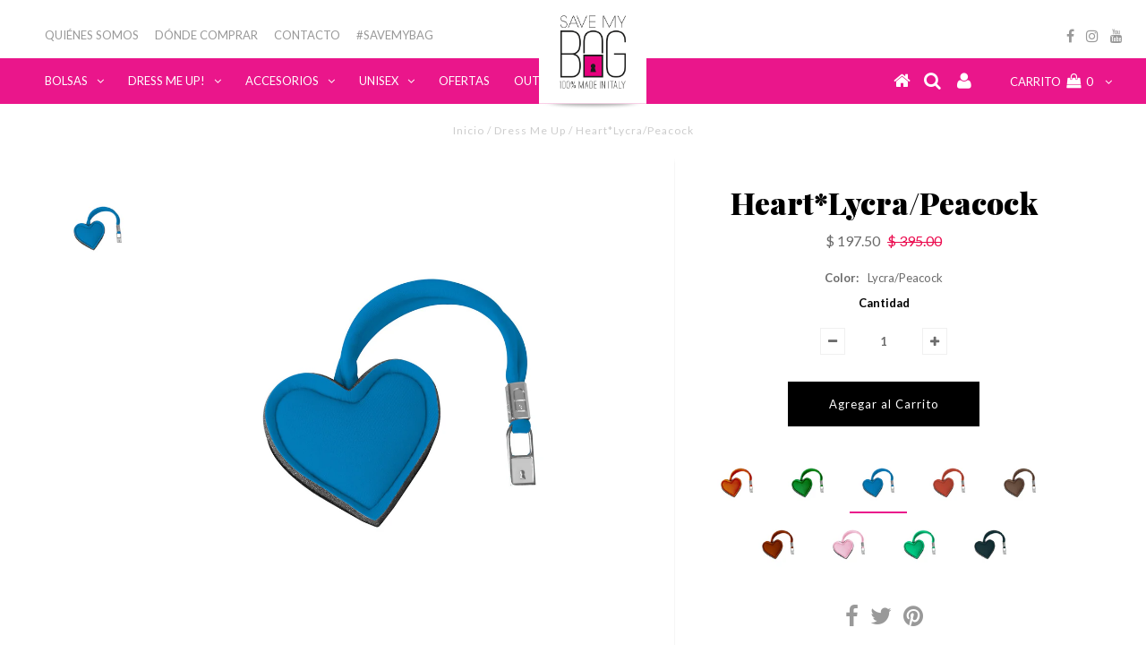

--- FILE ---
content_type: text/html; charset=utf-8
request_url: https://www.savemybag.mx/collections/dress-me-up/products/heart-lycra-peacock
body_size: 39896
content:

<!DOCTYPE html>
<!--[if lt IE 7 ]><html class="ie ie6" lang="en"> <![endif]-->
<!--[if IE 7 ]><html class="ie ie7" lang="en"> <![endif]-->
<!--[if IE 8 ]><html class="ie ie8" lang="en"> <![endif]-->
<!--[if (gte IE 9)|!(IE)]><!--><html lang="en"> <!--<![endif]-->
<head>

  <meta charset="utf-8" />
  

<meta property="og:type" content="product">
<meta property="og:title" content="Heart*Lycra/Peacock">
<meta property="og:url" content="https://www.savemybag.mx/products/heart-lycra-peacock">
<meta property="og:description" content="The cute and fun heart dress all Save My Bag with originality.">

<meta property="og:image" content="http://www.savemybag.mx/cdn/shop/products/600N-LY-TU_LYCRA_PEACOCK_49b844af-7597-48f7-a4fa-6332ae2a2bcc_grande.jpg?v=1531351424">
<meta property="og:image:secure_url" content="https://www.savemybag.mx/cdn/shop/products/600N-LY-TU_LYCRA_PEACOCK_49b844af-7597-48f7-a4fa-6332ae2a2bcc_grande.jpg?v=1531351424">

<meta property="og:price:amount" content="197.50">
<meta property="og:price:currency" content="MXN">

<meta property="og:site_name" content="Save My Bag México">



<meta name="twitter:card" content="summary">


<meta name="twitter:site" content="@">


<meta name="twitter:title" content="Heart*Lycra/Peacock">
<meta name="twitter:description" content="The cute and fun heart dress all Save My Bag with originality.">
<meta name="twitter:image" content="https://www.savemybag.mx/cdn/shop/products/600N-LY-TU_LYCRA_PEACOCK_49b844af-7597-48f7-a4fa-6332ae2a2bcc_large.jpg?v=1531351424">
<meta name="twitter:image:width" content="480">
<meta name="twitter:image:height" content="480">

  <!-- Basic Page Needs
================================================== -->

  <title>
    Heart*Lycra/Peacock – Save My Bag México
  </title>
  
  <meta name="description" content="The cute and fun heart dress all Save My Bag with originality." />
  
  <link rel="canonical" href="https://www.savemybag.mx/products/heart-lycra-peacock" />
  <link href="https://fonts.googleapis.com/css?family=Playfair+Display:900" rel="stylesheet">

  <!-- CSS
================================================== -->

  
  











  <link href='//fonts.googleapis.com/css?family=Lato:300,400,700' rel='stylesheet' type='text/css'>
  


   


 


  


  


     


  








    


 


   


 


  


 


 


 


 

  <link rel="stylesheet" href="https://cdnjs.cloudflare.com/ajax/libs/OwlCarousel2/2.2.1/assets/owl.carousel.min.css" />
  <link rel="stylesheet" href="https://cdnjs.cloudflare.com/ajax/libs/OwlCarousel2/2.2.1/assets/owl.theme.default.min.css" />
  <link href="//www.savemybag.mx/cdn/shop/t/81/assets/stylesheet.css?v=154831569294449703811758726944" rel="stylesheet" type="text/css" media="all" />
  <link href="//www.savemybag.mx/cdn/shop/t/81/assets/queries.css?v=112001259246147901741562956378" rel="stylesheet" type="text/css" media="all" />

  <!-- JS
================================================== -->

  <script type="text/javascript" src="//ajax.googleapis.com/ajax/libs/jquery/2.2.4/jquery.min.js"></script>

  <script src="//www.savemybag.mx/cdn/shop/t/81/assets/theme.js?v=123227926965425629041758726944" type="text/javascript"></script> 
  <script src="//www.savemybag.mx/cdn/shopifycloud/storefront/assets/themes_support/option_selection-b017cd28.js" type="text/javascript"></script> 
  <script src="//www.savemybag.mx/cdn/shop/t/81/assets/api.js?v=108513540937963795951562956360" type="text/javascript"></script>  

  

  <!--[if lt IE 9]>
<script src="//html5shim.googlecode.com/svn/trunk/html5.js"></script>
<![endif]-->

  <meta name="viewport" content="width=device-width, initial-scale=1, maximum-scale=1">

  
  <link rel="shortcut icon" href="//www.savemybag.mx/cdn/shop/files/saveMyBag_favicon_32x32.png?v=1613161442" type="image/png" />
  

  
  
  
  <script>window.performance && window.performance.mark && window.performance.mark('shopify.content_for_header.start');</script><meta name="google-site-verification" content="PnOMkz3X1Q15iITs5f21UCPqQRpQXNDe9dAW8nQ5rJw">
<meta id="shopify-digital-wallet" name="shopify-digital-wallet" content="/19626447/digital_wallets/dialog">
<meta name="shopify-checkout-api-token" content="2196762f0f91568a4804f88815c94d33">
<meta id="in-context-paypal-metadata" data-shop-id="19626447" data-venmo-supported="false" data-environment="production" data-locale="es_ES" data-paypal-v4="true" data-currency="MXN">
<link rel="alternate" type="application/json+oembed" href="https://www.savemybag.mx/products/heart-lycra-peacock.oembed">
<script async="async" src="/checkouts/internal/preloads.js?locale=es-MX"></script>
<script id="shopify-features" type="application/json">{"accessToken":"2196762f0f91568a4804f88815c94d33","betas":["rich-media-storefront-analytics"],"domain":"www.savemybag.mx","predictiveSearch":true,"shopId":19626447,"locale":"es"}</script>
<script>var Shopify = Shopify || {};
Shopify.shop = "save-my-bag-milano.myshopify.com";
Shopify.locale = "es";
Shopify.currency = {"active":"MXN","rate":"1.0"};
Shopify.country = "MX";
Shopify.theme = {"name":"Copy of Testament- v1.6 - Productos","id":49045733472,"schema_name":"Testament","schema_version":"5.1.2","theme_store_id":null,"role":"main"};
Shopify.theme.handle = "null";
Shopify.theme.style = {"id":null,"handle":null};
Shopify.cdnHost = "www.savemybag.mx/cdn";
Shopify.routes = Shopify.routes || {};
Shopify.routes.root = "/";</script>
<script type="module">!function(o){(o.Shopify=o.Shopify||{}).modules=!0}(window);</script>
<script>!function(o){function n(){var o=[];function n(){o.push(Array.prototype.slice.apply(arguments))}return n.q=o,n}var t=o.Shopify=o.Shopify||{};t.loadFeatures=n(),t.autoloadFeatures=n()}(window);</script>
<script id="shop-js-analytics" type="application/json">{"pageType":"product"}</script>
<script defer="defer" async type="module" src="//www.savemybag.mx/cdn/shopifycloud/shop-js/modules/v2/client.init-shop-cart-sync_BFpxDrjM.es.esm.js"></script>
<script defer="defer" async type="module" src="//www.savemybag.mx/cdn/shopifycloud/shop-js/modules/v2/chunk.common_CnP21gUX.esm.js"></script>
<script defer="defer" async type="module" src="//www.savemybag.mx/cdn/shopifycloud/shop-js/modules/v2/chunk.modal_D61HrJrg.esm.js"></script>
<script type="module">
  await import("//www.savemybag.mx/cdn/shopifycloud/shop-js/modules/v2/client.init-shop-cart-sync_BFpxDrjM.es.esm.js");
await import("//www.savemybag.mx/cdn/shopifycloud/shop-js/modules/v2/chunk.common_CnP21gUX.esm.js");
await import("//www.savemybag.mx/cdn/shopifycloud/shop-js/modules/v2/chunk.modal_D61HrJrg.esm.js");

  window.Shopify.SignInWithShop?.initShopCartSync?.({"fedCMEnabled":true,"windoidEnabled":true});

</script>
<script>(function() {
  var isLoaded = false;
  function asyncLoad() {
    if (isLoaded) return;
    isLoaded = true;
    var urls = ["https:\/\/chimpstatic.com\/mcjs-connected\/js\/users\/853fa94aa87523a16f1904070\/d732ab1e209fb18b5f4eddd0f.js?shop=save-my-bag-milano.myshopify.com","https:\/\/s3.amazonaws.com\/conektaapi\/v1.0.0\/js\/conekta_shopify.js?shop=save-my-bag-milano.myshopify.com","\/\/d1liekpayvooaz.cloudfront.net\/apps\/customizery\/customizery.js?shop=save-my-bag-milano.myshopify.com","https:\/\/smartdescription.wdsapp.com\/assets\/scripts\/custom\/custom-meta.js?shop=save-my-bag-milano.myshopify.com","https:\/\/smartdescription.wdsapp.com\/assets\/scripts\/custom\/custom-meta.js?shop=save-my-bag-milano.myshopify.com","https:\/\/smartdescription.wdsapp.com\/assets\/scripts\/custom\/custom-meta.js?shop=save-my-bag-milano.myshopify.com","https:\/\/smartdescription.wdsapp.com\/assets\/scripts\/custom\/custom-meta.js?shop=save-my-bag-milano.myshopify.com","https:\/\/smartdescription.wdsapp.com\/assets\/scripts\/custom\/custom-meta.js?shop=save-my-bag-milano.myshopify.com","https:\/\/smartdescription.wdsapp.com\/assets\/scripts\/custom\/custom-meta.js?shop=save-my-bag-milano.myshopify.com","https:\/\/smartdescription.wdsapp.com\/assets\/scripts\/custom\/custom-meta.js?shop=save-my-bag-milano.myshopify.com","https:\/\/smartdescription.wdsapp.com\/assets\/scripts\/custom\/custom-meta.js?shop=save-my-bag-milano.myshopify.com","https:\/\/smartdescription.wdsapp.com\/assets\/scripts\/custom\/custom-meta.js?shop=save-my-bag-milano.myshopify.com","https:\/\/smartdescription.wdsapp.com\/assets\/scripts\/custom\/custom-meta.js?shop=save-my-bag-milano.myshopify.com","https:\/\/smartdescription.wdsapp.com\/assets\/scripts\/custom\/custom-meta.js?shop=save-my-bag-milano.myshopify.com","https:\/\/smartdescription.wdsapp.com\/assets\/scripts\/custom\/custom-meta.js?shop=save-my-bag-milano.myshopify.com","https:\/\/cdn.hextom.com\/js\/freeshippingbar.js?shop=save-my-bag-milano.myshopify.com","https:\/\/na.shgcdn3.com\/pixel-collector.js?shop=save-my-bag-milano.myshopify.com"];
    for (var i = 0; i < urls.length; i++) {
      var s = document.createElement('script');
      s.type = 'text/javascript';
      s.async = true;
      s.src = urls[i];
      var x = document.getElementsByTagName('script')[0];
      x.parentNode.insertBefore(s, x);
    }
  };
  if(window.attachEvent) {
    window.attachEvent('onload', asyncLoad);
  } else {
    window.addEventListener('load', asyncLoad, false);
  }
})();</script>
<script id="__st">var __st={"a":19626447,"offset":-21600,"reqid":"b615a016-c9ea-4755-9bba-32b182ba0343-1769869853","pageurl":"www.savemybag.mx\/collections\/dress-me-up\/products\/heart-lycra-peacock","u":"3dae11143969","p":"product","rtyp":"product","rid":1331861913696};</script>
<script>window.ShopifyPaypalV4VisibilityTracking = true;</script>
<script id="captcha-bootstrap">!function(){'use strict';const t='contact',e='account',n='new_comment',o=[[t,t],['blogs',n],['comments',n],[t,'customer']],c=[[e,'customer_login'],[e,'guest_login'],[e,'recover_customer_password'],[e,'create_customer']],r=t=>t.map((([t,e])=>`form[action*='/${t}']:not([data-nocaptcha='true']) input[name='form_type'][value='${e}']`)).join(','),a=t=>()=>t?[...document.querySelectorAll(t)].map((t=>t.form)):[];function s(){const t=[...o],e=r(t);return a(e)}const i='password',u='form_key',d=['recaptcha-v3-token','g-recaptcha-response','h-captcha-response',i],f=()=>{try{return window.sessionStorage}catch{return}},m='__shopify_v',_=t=>t.elements[u];function p(t,e,n=!1){try{const o=window.sessionStorage,c=JSON.parse(o.getItem(e)),{data:r}=function(t){const{data:e,action:n}=t;return t[m]||n?{data:e,action:n}:{data:t,action:n}}(c);for(const[e,n]of Object.entries(r))t.elements[e]&&(t.elements[e].value=n);n&&o.removeItem(e)}catch(o){console.error('form repopulation failed',{error:o})}}const l='form_type',E='cptcha';function T(t){t.dataset[E]=!0}const w=window,h=w.document,L='Shopify',v='ce_forms',y='captcha';let A=!1;((t,e)=>{const n=(g='f06e6c50-85a8-45c8-87d0-21a2b65856fe',I='https://cdn.shopify.com/shopifycloud/storefront-forms-hcaptcha/ce_storefront_forms_captcha_hcaptcha.v1.5.2.iife.js',D={infoText:'Protegido por hCaptcha',privacyText:'Privacidad',termsText:'Términos'},(t,e,n)=>{const o=w[L][v],c=o.bindForm;if(c)return c(t,g,e,D).then(n);var r;o.q.push([[t,g,e,D],n]),r=I,A||(h.body.append(Object.assign(h.createElement('script'),{id:'captcha-provider',async:!0,src:r})),A=!0)});var g,I,D;w[L]=w[L]||{},w[L][v]=w[L][v]||{},w[L][v].q=[],w[L][y]=w[L][y]||{},w[L][y].protect=function(t,e){n(t,void 0,e),T(t)},Object.freeze(w[L][y]),function(t,e,n,w,h,L){const[v,y,A,g]=function(t,e,n){const i=e?o:[],u=t?c:[],d=[...i,...u],f=r(d),m=r(i),_=r(d.filter((([t,e])=>n.includes(e))));return[a(f),a(m),a(_),s()]}(w,h,L),I=t=>{const e=t.target;return e instanceof HTMLFormElement?e:e&&e.form},D=t=>v().includes(t);t.addEventListener('submit',(t=>{const e=I(t);if(!e)return;const n=D(e)&&!e.dataset.hcaptchaBound&&!e.dataset.recaptchaBound,o=_(e),c=g().includes(e)&&(!o||!o.value);(n||c)&&t.preventDefault(),c&&!n&&(function(t){try{if(!f())return;!function(t){const e=f();if(!e)return;const n=_(t);if(!n)return;const o=n.value;o&&e.removeItem(o)}(t);const e=Array.from(Array(32),(()=>Math.random().toString(36)[2])).join('');!function(t,e){_(t)||t.append(Object.assign(document.createElement('input'),{type:'hidden',name:u})),t.elements[u].value=e}(t,e),function(t,e){const n=f();if(!n)return;const o=[...t.querySelectorAll(`input[type='${i}']`)].map((({name:t})=>t)),c=[...d,...o],r={};for(const[a,s]of new FormData(t).entries())c.includes(a)||(r[a]=s);n.setItem(e,JSON.stringify({[m]:1,action:t.action,data:r}))}(t,e)}catch(e){console.error('failed to persist form',e)}}(e),e.submit())}));const S=(t,e)=>{t&&!t.dataset[E]&&(n(t,e.some((e=>e===t))),T(t))};for(const o of['focusin','change'])t.addEventListener(o,(t=>{const e=I(t);D(e)&&S(e,y())}));const B=e.get('form_key'),M=e.get(l),P=B&&M;t.addEventListener('DOMContentLoaded',(()=>{const t=y();if(P)for(const e of t)e.elements[l].value===M&&p(e,B);[...new Set([...A(),...v().filter((t=>'true'===t.dataset.shopifyCaptcha))])].forEach((e=>S(e,t)))}))}(h,new URLSearchParams(w.location.search),n,t,e,['guest_login'])})(!0,!0)}();</script>
<script integrity="sha256-4kQ18oKyAcykRKYeNunJcIwy7WH5gtpwJnB7kiuLZ1E=" data-source-attribution="shopify.loadfeatures" defer="defer" src="//www.savemybag.mx/cdn/shopifycloud/storefront/assets/storefront/load_feature-a0a9edcb.js" crossorigin="anonymous"></script>
<script data-source-attribution="shopify.dynamic_checkout.dynamic.init">var Shopify=Shopify||{};Shopify.PaymentButton=Shopify.PaymentButton||{isStorefrontPortableWallets:!0,init:function(){window.Shopify.PaymentButton.init=function(){};var t=document.createElement("script");t.src="https://www.savemybag.mx/cdn/shopifycloud/portable-wallets/latest/portable-wallets.es.js",t.type="module",document.head.appendChild(t)}};
</script>
<script data-source-attribution="shopify.dynamic_checkout.buyer_consent">
  function portableWalletsHideBuyerConsent(e){var t=document.getElementById("shopify-buyer-consent"),n=document.getElementById("shopify-subscription-policy-button");t&&n&&(t.classList.add("hidden"),t.setAttribute("aria-hidden","true"),n.removeEventListener("click",e))}function portableWalletsShowBuyerConsent(e){var t=document.getElementById("shopify-buyer-consent"),n=document.getElementById("shopify-subscription-policy-button");t&&n&&(t.classList.remove("hidden"),t.removeAttribute("aria-hidden"),n.addEventListener("click",e))}window.Shopify?.PaymentButton&&(window.Shopify.PaymentButton.hideBuyerConsent=portableWalletsHideBuyerConsent,window.Shopify.PaymentButton.showBuyerConsent=portableWalletsShowBuyerConsent);
</script>
<script data-source-attribution="shopify.dynamic_checkout.cart.bootstrap">document.addEventListener("DOMContentLoaded",(function(){function t(){return document.querySelector("shopify-accelerated-checkout-cart, shopify-accelerated-checkout")}if(t())Shopify.PaymentButton.init();else{new MutationObserver((function(e,n){t()&&(Shopify.PaymentButton.init(),n.disconnect())})).observe(document.body,{childList:!0,subtree:!0})}}));
</script>
<link id="shopify-accelerated-checkout-styles" rel="stylesheet" media="screen" href="https://www.savemybag.mx/cdn/shopifycloud/portable-wallets/latest/accelerated-checkout-backwards-compat.css" crossorigin="anonymous">
<style id="shopify-accelerated-checkout-cart">
        #shopify-buyer-consent {
  margin-top: 1em;
  display: inline-block;
  width: 100%;
}

#shopify-buyer-consent.hidden {
  display: none;
}

#shopify-subscription-policy-button {
  background: none;
  border: none;
  padding: 0;
  text-decoration: underline;
  font-size: inherit;
  cursor: pointer;
}

#shopify-subscription-policy-button::before {
  box-shadow: none;
}

      </style>

<script>window.performance && window.performance.mark && window.performance.mark('shopify.content_for_header.end');</script>
  <script type="text/javascript">
    new WOW().init();

  </script> 
  <link rel="next" href="/next"/>
  <link rel="prev" href="/prev"/>

  
  
  <meta name="google-site-verification" content="PnOMkz3X1Q15iITs5f21UCPqQRpQXNDe9dAW8nQ5rJw" />
<!-- Hotjar Tracking Code for https://savemybag.mx/ -->
<script>
    (function(h,o,t,j,a,r){
        h.hj=h.hj||function(){(h.hj.q=h.hj.q||[]).push(arguments)};
        h._hjSettings={hjid:838257,hjsv:6};
        a=o.getElementsByTagName('head')[0];
        r=o.createElement('script');r.async=1;
        r.src=t+h._hjSettings.hjid+j+h._hjSettings.hjsv;
        a.appendChild(r);
    })(window,document,'https://static.hotjar.com/c/hotjar-','.js?sv=');
</script>
  

 
  

<script type="text/javascript">
  
    window.SHG_CUSTOMER = null;
  
</script>










<!-- BEGIN app block: shopify://apps/buddha-mega-menu-navigation/blocks/megamenu/dbb4ce56-bf86-4830-9b3d-16efbef51c6f -->
<script>
        var productImageAndPrice = [],
            collectionImages = [],
            articleImages = [],
            mmLivIcons = false,
            mmFlipClock = false,
            mmFixesUseJquery = false,
            mmNumMMI = 6,
            mmSchemaTranslation = {},
            mmMenuStrings =  [] ,
            mmShopLocale = "es",
            mmShopLocaleCollectionsRoute = "/collections",
            mmSchemaDesignJSON = [{"action":"design","setting":"font_family","value":"Default"},{"action":"design","setting":"tree_sub_direction","value":"set_tree_auto"},{"action":"design","setting":"button_background_hover_color","value":"#0d8781"},{"action":"design","setting":"link_hover_color","value":"#0da19a"},{"action":"design","setting":"button_background_color","value":"#0da19a"},{"action":"design","setting":"link_color","value":"#4e4e4e"},{"action":"design","setting":"background_hover_color","value":"#f9f9f9"},{"action":"design","setting":"background_color","value":"#ffffff"},{"action":"design","setting":"button_text_hover_color","value":"#ffffff"},{"action":"design","setting":"button_text_color","value":"#ffffff"},{"action":"design","setting":"font_size","value":"13px"},{"action":"design","setting":"text_color","value":"#222222"},{"action":"design","setting":"vertical_text_color","value":"#ffffff"},{"action":"design","setting":"vertical_link_color","value":"#ffffff"},{"action":"design","setting":"vertical_link_hover_color","value":"#0da19a"},{"action":"design","setting":"vertical_font_size","value":"13px"}],
            mmDomChangeSkipUl = "",
            buddhaMegaMenuShop = "save-my-bag-milano.myshopify.com",
            mmWireframeCompression = "0",
            mmExtensionAssetUrl = "https://cdn.shopify.com/extensions/019abe06-4a3f-7763-88da-170e1b54169b/mega-menu-151/assets/";var bestSellersHTML = '';var newestProductsHTML = '';/* get link lists api */
        var linkLists={"main-menu" : {"title":"MAIN", "items":["/pages/who-we-are","/pages/tiendas-insignias","/pages/contact-us","/apps/instagram-feed-shop",]},"menu-generale" : {"title":"MENU GENERALE", "items":["/","/","/","/","/",]},"categories" : {"title":"Categories", "items":["/collections/bags","/collections/accessories-2",]},"bags" : {"title":"Shop Bags ", "items":["/collections/black-label","/","/",]},"bag-types" : {"title":"Bag types", "items":["/collections/womens-bags","/collections/unisex-bags","/","/","/",]},"shipment" : {"title":"Shipment", "items":["/","/","/pages/savemybag-termini-di-spedizione",]},"about-us" : {"title":"About us", "items":["/pages/who-we-are","/pages/privacy","/pages/politica-de-cambios",]},"where-to-buy" : {"title":"Where to buy", "items":["/pages/donde-comprar","/pages/privacy","/pages/savemybag-termini-di-spedizione",]},"privacy" : {"title":"Privacy", "items":["/pages/privacy",]},"terms-and-conditions" : {"title":"Terms and conditions", "items":["/pages/savemybag-termini-di-spedizione",]},"instagram-feed" : {"title":"INSTAGRAM FEED", "items":["/apps/instagram-feed-shop",]},"contact-us" : {"title":"Contact us", "items":["/pages/contact-us",]},"categorias-bolsas" : {"title":"Menú Principal", "items":["/collections/bolsas","/collections/dress-me-up","/collections/accesorios","/collections/unisex","/collections/oferta","/collections/outlet",]},"customer-account-main-menu" : {"title":"Menú principal de la cuenta de cliente", "items":["/","https://shopify.com/19626447/account/orders?locale=es&amp;region_country=MX",]},};/*ENDPARSE*/

        linkLists["force-mega-menu"]={};linkLists["force-mega-menu"].title="Testament Theme - Mega Menu";linkLists["force-mega-menu"].items=[1];

        /* set product prices *//* get the collection images *//* get the article images *//* customer fixes */
        var mmThemeFixesBefore = function(){ if (selectedMenu=="force-mega-menu" && tempMenuObject.u.matches("nav>.js-accordion-mobile-nav")) { tempMenuObject.skipCheck = true; tempMenuObject.forceMenu = true; tempMenuObject.liClasses = ""; tempMenuObject.aClasses = "js-accordion-link c-accordion__link"; tempMenuObject.liItems = mmNot(tempMenuObject.u.children, ".mobile-menu__item"); } if (selectedMenu=="force-mega-menu" && tempMenuObject.u.matches("#main-nav")) { tempMenuObject.skipCheck = true; tempMenuObject.forceMenu = true; tempMenuObject.liClasses = "navigation__menuitem js-doubletap-to-go"; tempMenuObject.aClasses = "navigation__menulink js-menu-link"; tempMenuObject.liItems = tempMenuObject.u.children; } mmAddStyle(" ul > li.buddha-menu-item { z-index: 8000 !important; } ul > li.buddha-menu-item:hover { z-index: 8001 !important; } ul > li.buddha-menu-item.mega-hover { z-index: 8001 !important; } ", "themeScript"); }; 
        

        var mmWireframe = {"html" : "<li class=\"buddha-menu-item\"  ><a data-href=\"/\" href=\"/\" aria-label=\"Inicio\" data-no-instant=\"\" onclick=\"mmGoToPage(this, event); return false;\"  ><i class=\"mm-icon static fa fa-home\" aria-hidden=\"true\"></i><span class=\"mm-title\">Inicio</span></a></li><li class=\"buddha-menu-item\"  ><a data-href=\"/\" href=\"/\" aria-label=\"Comprar\" data-no-instant=\"\" onclick=\"mmGoToPage(this, event); return false;\"  ><i class=\"mm-icon static fa fa-shopping-bag\" aria-hidden=\"true\"></i><span class=\"mm-title\">Comprar</span><i class=\"mm-arrow mm-angle-down\" aria-hidden=\"true\"></i><span class=\"toggle-menu-btn\" style=\"display:none;\" title=\"Toggle menu\" onclick=\"return toggleSubmenu(this)\"><span class=\"mm-arrow-icon\"><span class=\"bar-one\"></span><span class=\"bar-two\"></span></span></span></a><ul class=\"mm-submenu tree  small \"><li data-href=\"/\" href=\"/\" aria-label=\"Por uso\" data-no-instant=\"\" onclick=\"mmGoToPage(this, event); return false;\"  ><a data-href=\"/\" href=\"/\" aria-label=\"Por uso\" data-no-instant=\"\" onclick=\"mmGoToPage(this, event); return false;\"  ><span class=\"mm-title\">Por uso</span><i class=\"mm-arrow mm-angle-down\" aria-hidden=\"true\"></i><span class=\"toggle-menu-btn\" style=\"display:none;\" title=\"Toggle menu\" onclick=\"return toggleSubmenu(this)\"><span class=\"mm-arrow-icon\"><span class=\"bar-one\"></span><span class=\"bar-two\"></span></span></span></a><ul class=\"mm-submenu tree  small \"><li data-href=\"/collections/womens-bags\" href=\"/collections/womens-bags\" aria-label=\"Bolsos de día\" data-no-instant=\"\" onclick=\"mmGoToPage(this, event); return false;\"  ><a data-href=\"/collections/womens-bags\" href=\"/collections/womens-bags\" aria-label=\"Bolsos de día\" data-no-instant=\"\" onclick=\"mmGoToPage(this, event); return false;\"  ><span class=\"mm-title\">Bolsos de día</span></a></li><li data-href=\"/collections/unisex-bags\" href=\"/collections/unisex-bags\" aria-label=\"Bolsos unisex\" data-no-instant=\"\" onclick=\"mmGoToPage(this, event); return false;\"  ><a data-href=\"/collections/unisex-bags\" href=\"/collections/unisex-bags\" aria-label=\"Bolsos unisex\" data-no-instant=\"\" onclick=\"mmGoToPage(this, event); return false;\"  ><span class=\"mm-title\">Bolsos unisex</span><i class=\"mm-arrow mm-angle-down\" aria-hidden=\"true\"></i><span class=\"toggle-menu-btn\" style=\"display:none;\" title=\"Toggle menu\" onclick=\"return toggleSubmenu(this)\"><span class=\"mm-arrow-icon\"><span class=\"bar-one\"></span><span class=\"bar-two\"></span></span></span></a><ul class=\"mm-submenu tree  small mm-last-level\"><li data-href=\"/\" href=\"/\" aria-label=\"Traveler\" data-no-instant=\"\" onclick=\"mmGoToPage(this, event); return false;\"  ><a data-href=\"/\" href=\"/\" aria-label=\"Traveler\" data-no-instant=\"\" onclick=\"mmGoToPage(this, event); return false;\"  ><span class=\"mm-title\">Traveler</span></a></li></ul></li><li data-href=\"/collections/cocktail-bags\" href=\"/collections/cocktail-bags\" aria-label=\"Bolsos cóctel\" data-no-instant=\"\" onclick=\"mmGoToPage(this, event); return false;\"  ><a data-href=\"/collections/cocktail-bags\" href=\"/collections/cocktail-bags\" aria-label=\"Bolsos cóctel\" data-no-instant=\"\" onclick=\"mmGoToPage(this, event); return false;\"  ><span class=\"mm-title\">Bolsos cóctel</span></a></li><li data-href=\"/collections/sports-bags\" href=\"/collections/sports-bags\" aria-label=\"Bolsos deportivos\" data-no-instant=\"\" onclick=\"mmGoToPage(this, event); return false;\"  ><a data-href=\"/collections/sports-bags\" href=\"/collections/sports-bags\" aria-label=\"Bolsos deportivos\" data-no-instant=\"\" onclick=\"mmGoToPage(this, event); return false;\"  ><span class=\"mm-title\">Bolsos deportivos</span></a></li></ul></li><li data-href=\"/\" href=\"/\" aria-label=\"Por modelo\" data-no-instant=\"\" onclick=\"mmGoToPage(this, event); return false;\"  ><a data-href=\"/\" href=\"/\" aria-label=\"Por modelo\" data-no-instant=\"\" onclick=\"mmGoToPage(this, event); return false;\"  ><span class=\"mm-title\">Por modelo</span><i class=\"mm-arrow mm-angle-down\" aria-hidden=\"true\"></i><span class=\"toggle-menu-btn\" style=\"display:none;\" title=\"Toggle menu\" onclick=\"return toggleSubmenu(this)\"><span class=\"mm-arrow-icon\"><span class=\"bar-one\"></span><span class=\"bar-two\"></span></span></span></a><ul class=\"mm-submenu tree  small \"><li data-href=\"/products/miss\" href=\"/products/miss\" aria-label=\"Miss\" data-no-instant=\"\" onclick=\"mmGoToPage(this, event); return false;\"  ><a data-href=\"/products/miss\" href=\"/products/miss\" aria-label=\"Miss\" data-no-instant=\"\" onclick=\"mmGoToPage(this, event); return false;\"  ><span class=\"mm-title\">Miss</span><i class=\"mm-arrow mm-angle-down\" aria-hidden=\"true\"></i><span class=\"toggle-menu-btn\" style=\"display:none;\" title=\"Toggle menu\" onclick=\"return toggleSubmenu(this)\"><span class=\"mm-arrow-icon\"><span class=\"bar-one\"></span><span class=\"bar-two\"></span></span></span></a><ul class=\"mm-submenu tree  small mm-last-level\"><li href=\"javascript:void(0);\" aria-label=\"Miss\" data-no-instant=\"\" onclick=\"mmGoToPage(this, event); return false;\"  ><a href=\"javascript:void(0);\" aria-label=\"Miss\" data-no-instant=\"\" onclick=\"mmGoToPage(this, event); return false;\"  ><span class=\"mm-title\">Miss</span></a></li></ul></li><li data-href=\"/products/miss-3-4\" href=\"/products/miss-3-4\" aria-label=\"Miss 3/4\" data-no-instant=\"\" onclick=\"mmGoToPage(this, event); return false;\"  ><a data-href=\"/products/miss-3-4\" href=\"/products/miss-3-4\" aria-label=\"Miss 3/4\" data-no-instant=\"\" onclick=\"mmGoToPage(this, event); return false;\"  ><span class=\"mm-title\">Miss 3/4</span><i class=\"mm-arrow mm-angle-down\" aria-hidden=\"true\"></i><span class=\"toggle-menu-btn\" style=\"display:none;\" title=\"Toggle menu\" onclick=\"return toggleSubmenu(this)\"><span class=\"mm-arrow-icon\"><span class=\"bar-one\"></span><span class=\"bar-two\"></span></span></span></a><ul class=\"mm-submenu tree  small mm-last-level\"><li href=\"javascript:void(0);\" aria-label=\"Miss 3/4\" data-no-instant=\"\" onclick=\"mmGoToPage(this, event); return false;\"  ><a href=\"javascript:void(0);\" aria-label=\"Miss 3/4\" data-no-instant=\"\" onclick=\"mmGoToPage(this, event); return false;\"  ><span class=\"mm-title\">Miss 3/4</span></a></li></ul></li><li data-href=\"/products/weekender\" href=\"/products/weekender\" aria-label=\"Miss Weekender\" data-no-instant=\"\" onclick=\"mmGoToPage(this, event); return false;\"  ><a data-href=\"/products/weekender\" href=\"/products/weekender\" aria-label=\"Miss Weekender\" data-no-instant=\"\" onclick=\"mmGoToPage(this, event); return false;\"  ><span class=\"mm-title\">Miss Weekender</span></a></li><li data-href=\"/products/black-label-petite-miss\" href=\"/products/black-label-petite-miss\" aria-label=\"Black label petite miss\" data-no-instant=\"\" onclick=\"mmGoToPage(this, event); return false;\"  ><a data-href=\"/products/black-label-petite-miss\" href=\"/products/black-label-petite-miss\" aria-label=\"Black label petite miss\" data-no-instant=\"\" onclick=\"mmGoToPage(this, event); return false;\"  ><span class=\"mm-title\">Black label petite miss</span></a></li><li data-href=\"/products/petite-miss\" href=\"/products/petite-miss\" aria-label=\"Petite miss\" data-no-instant=\"\" onclick=\"mmGoToPage(this, event); return false;\"  ><a data-href=\"/products/petite-miss\" href=\"/products/petite-miss\" aria-label=\"Petite miss\" data-no-instant=\"\" onclick=\"mmGoToPage(this, event); return false;\"  ><span class=\"mm-title\">Petite miss</span></a></li><li data-href=\"/products/black-label-miss\" href=\"/products/black-label-miss\" aria-label=\"Black label miss\" data-no-instant=\"\" onclick=\"mmGoToPage(this, event); return false;\"  ><a data-href=\"/products/black-label-miss\" href=\"/products/black-label-miss\" aria-label=\"Black label miss\" data-no-instant=\"\" onclick=\"mmGoToPage(this, event); return false;\"  ><span class=\"mm-title\">Black label miss</span></a></li><li data-href=\"/products/black-label-miss-3-4\" href=\"/products/black-label-miss-3-4\" aria-label=\"Black label miss 3/4\" data-no-instant=\"\" onclick=\"mmGoToPage(this, event); return false;\"  ><a data-href=\"/products/black-label-miss-3-4\" href=\"/products/black-label-miss-3-4\" aria-label=\"Black label miss 3/4\" data-no-instant=\"\" onclick=\"mmGoToPage(this, event); return false;\"  ><span class=\"mm-title\">Black label miss 3/4</span></a></li><li data-href=\"/products/riviere-maxi\" href=\"/products/riviere-maxi\" aria-label=\"Rivière Maxi\" data-no-instant=\"\" onclick=\"mmGoToPage(this, event); return false;\"  ><a data-href=\"/products/riviere-maxi\" href=\"/products/riviere-maxi\" aria-label=\"Rivière Maxi\" data-no-instant=\"\" onclick=\"mmGoToPage(this, event); return false;\"  ><span class=\"mm-title\">Rivière Maxi</span></a></li><li data-href=\"/products/riviere-midi\" href=\"/products/riviere-midi\" aria-label=\"Rivière Midi\" data-no-instant=\"\" onclick=\"mmGoToPage(this, event); return false;\"  ><a data-href=\"/products/riviere-midi\" href=\"/products/riviere-midi\" aria-label=\"Rivière Midi\" data-no-instant=\"\" onclick=\"mmGoToPage(this, event); return false;\"  ><span class=\"mm-title\">Rivière Midi</span></a></li><li data-href=\"/products/backpack\" href=\"/products/backpack\" aria-label=\"Backpack\" data-no-instant=\"\" onclick=\"mmGoToPage(this, event); return false;\"  ><a data-href=\"/products/backpack\" href=\"/products/backpack\" aria-label=\"Backpack\" data-no-instant=\"\" onclick=\"mmGoToPage(this, event); return false;\"  ><span class=\"mm-title\">Backpack</span></a></li><li data-href=\"/products/cloud\" href=\"/products/cloud\" aria-label=\"Cloud\" data-no-instant=\"\" onclick=\"mmGoToPage(this, event); return false;\"  ><a data-href=\"/products/cloud\" href=\"/products/cloud\" aria-label=\"Cloud\" data-no-instant=\"\" onclick=\"mmGoToPage(this, event); return false;\"  ><span class=\"mm-title\">Cloud</span></a></li><li data-href=\"/products/principe\" href=\"/products/principe\" aria-label=\"Principe\" data-no-instant=\"\" onclick=\"mmGoToPage(this, event); return false;\"  ><a data-href=\"/products/principe\" href=\"/products/principe\" aria-label=\"Principe\" data-no-instant=\"\" onclick=\"mmGoToPage(this, event); return false;\"  ><span class=\"mm-title\">Principe</span></a></li><li data-href=\"/products/portofino\" href=\"/products/portofino\" aria-label=\"Portofino\" data-no-instant=\"\" onclick=\"mmGoToPage(this, event); return false;\"  ><a data-href=\"/products/portofino\" href=\"/products/portofino\" aria-label=\"Portofino\" data-no-instant=\"\" onclick=\"mmGoToPage(this, event); return false;\"  ><span class=\"mm-title\">Portofino</span></a></li><li data-href=\"/products/popstar\" href=\"/products/popstar\" aria-label=\"Popstar\" data-no-instant=\"\" onclick=\"mmGoToPage(this, event); return false;\"  ><a data-href=\"/products/popstar\" href=\"/products/popstar\" aria-label=\"Popstar\" data-no-instant=\"\" onclick=\"mmGoToPage(this, event); return false;\"  ><span class=\"mm-title\">Popstar</span></a></li><li data-href=\"/products/bubble-1\" href=\"/products/bubble-1\" aria-label=\"Bubble\" data-no-instant=\"\" onclick=\"mmGoToPage(this, event); return false;\"  ><a data-href=\"/products/bubble-1\" href=\"/products/bubble-1\" aria-label=\"Bubble\" data-no-instant=\"\" onclick=\"mmGoToPage(this, event); return false;\"  ><span class=\"mm-title\">Bubble</span></a></li><li data-href=\"/products/baby\" href=\"/products/baby\" aria-label=\"Baby\" data-no-instant=\"\" onclick=\"mmGoToPage(this, event); return false;\"  ><a data-href=\"/products/baby\" href=\"/products/baby\" aria-label=\"Baby\" data-no-instant=\"\" onclick=\"mmGoToPage(this, event); return false;\"  ><span class=\"mm-title\">Baby</span></a></li><li data-href=\"/products/city\" href=\"/products/city\" aria-label=\"City\" data-no-instant=\"\" onclick=\"mmGoToPage(this, event); return false;\"  ><a data-href=\"/products/city\" href=\"/products/city\" aria-label=\"City\" data-no-instant=\"\" onclick=\"mmGoToPage(this, event); return false;\"  ><span class=\"mm-title\">City</span></a></li><li data-href=\"/\" href=\"/\" aria-label=\"Sneakers\" data-no-instant=\"\" onclick=\"mmGoToPage(this, event); return false;\"  ><a data-href=\"/\" href=\"/\" aria-label=\"Sneakers\" data-no-instant=\"\" onclick=\"mmGoToPage(this, event); return false;\"  ><span class=\"mm-title\">Sneakers</span></a></li></ul></li><li data-href=\"/\" href=\"/\" aria-label=\"Categorías\" data-no-instant=\"\" onclick=\"mmGoToPage(this, event); return false;\"  ><a data-href=\"/\" href=\"/\" aria-label=\"Categorías\" data-no-instant=\"\" onclick=\"mmGoToPage(this, event); return false;\"  ><span class=\"mm-title\">Categorías</span><i class=\"mm-arrow mm-angle-down\" aria-hidden=\"true\"></i><span class=\"toggle-menu-btn\" style=\"display:none;\" title=\"Toggle menu\" onclick=\"return toggleSubmenu(this)\"><span class=\"mm-arrow-icon\"><span class=\"bar-one\"></span><span class=\"bar-two\"></span></span></span></a><ul class=\"mm-submenu tree  small \"><li data-href=\"/collections/bags\" href=\"/collections/bags\" aria-label=\"Bolsos\" data-no-instant=\"\" onclick=\"mmGoToPage(this, event); return false;\"  ><a data-href=\"/collections/bags\" href=\"/collections/bags\" aria-label=\"Bolsos\" data-no-instant=\"\" onclick=\"mmGoToPage(this, event); return false;\"  ><span class=\"mm-title\">Bolsos</span><i class=\"mm-arrow mm-angle-down\" aria-hidden=\"true\"></i><span class=\"toggle-menu-btn\" style=\"display:none;\" title=\"Toggle menu\" onclick=\"return toggleSubmenu(this)\"><span class=\"mm-arrow-icon\"><span class=\"bar-one\"></span><span class=\"bar-two\"></span></span></span></a><ul class=\"mm-submenu tree  small mm-last-level\"><li data-href=\"/collections/bags\" href=\"/collections/bags\" aria-label=\"bolsos\" data-no-instant=\"\" onclick=\"mmGoToPage(this, event); return false;\"  ><a data-href=\"/collections/bags\" href=\"/collections/bags\" aria-label=\"bolsos\" data-no-instant=\"\" onclick=\"mmGoToPage(this, event); return false;\"  ><span class=\"mm-title\">bolsos</span></a></li><li data-href=\"no-link\" href=\"javascript:void(0);\" aria-label=\"Traveler\" data-no-instant=\"\" onclick=\"mmGoToPage(this, event); return false;\"  ><a data-href=\"no-link\" href=\"javascript:void(0);\" aria-label=\"Traveler\" data-no-instant=\"\" onclick=\"mmGoToPage(this, event); return false;\"  ><span class=\"mm-title\">Traveler</span></a></li></ul></li><li data-href=\"/collections/dress-me-up-1\" href=\"/collections/dress-me-up-1\" aria-label=\"Vísteme\" data-no-instant=\"\" onclick=\"mmGoToPage(this, event); return false;\"  ><a data-href=\"/collections/dress-me-up-1\" href=\"/collections/dress-me-up-1\" aria-label=\"Vísteme\" data-no-instant=\"\" onclick=\"mmGoToPage(this, event); return false;\"  ><span class=\"mm-title\">Vísteme</span><i class=\"mm-arrow mm-angle-down\" aria-hidden=\"true\"></i><span class=\"toggle-menu-btn\" style=\"display:none;\" title=\"Toggle menu\" onclick=\"return toggleSubmenu(this)\"><span class=\"mm-arrow-icon\"><span class=\"bar-one\"></span><span class=\"bar-two\"></span></span></span></a><ul class=\"mm-submenu tree  small mm-last-level\"><li data-href=\"/collections/dress-me-up-1\" href=\"/collections/dress-me-up-1\" aria-label=\"visteme\" data-no-instant=\"\" onclick=\"mmGoToPage(this, event); return false;\"  ><a data-href=\"/collections/dress-me-up-1\" href=\"/collections/dress-me-up-1\" aria-label=\"visteme\" data-no-instant=\"\" onclick=\"mmGoToPage(this, event); return false;\"  ><span class=\"mm-title\">visteme</span></a></li><li data-href=\"/\" href=\"/\" aria-label=\"Sneakers\" data-no-instant=\"\" onclick=\"mmGoToPage(this, event); return false;\"  ><a data-href=\"/\" href=\"/\" aria-label=\"Sneakers\" data-no-instant=\"\" onclick=\"mmGoToPage(this, event); return false;\"  ><span class=\"mm-title\">Sneakers</span></a></li></ul></li><li data-href=\"/collections/accessories-2\" href=\"/collections/accessories-2\" aria-label=\"Accesorios\" data-no-instant=\"\" onclick=\"mmGoToPage(this, event); return false;\"  ><a data-href=\"/collections/accessories-2\" href=\"/collections/accessories-2\" aria-label=\"Accesorios\" data-no-instant=\"\" onclick=\"mmGoToPage(this, event); return false;\"  ><span class=\"mm-title\">Accesorios</span><i class=\"mm-arrow mm-angle-down\" aria-hidden=\"true\"></i><span class=\"toggle-menu-btn\" style=\"display:none;\" title=\"Toggle menu\" onclick=\"return toggleSubmenu(this)\"><span class=\"mm-arrow-icon\"><span class=\"bar-one\"></span><span class=\"bar-two\"></span></span></span></a><ul class=\"mm-submenu tree  small mm-last-level\"><li href=\"javascript:void(0);\" aria-label=\"accessorios\" data-no-instant=\"\" onclick=\"mmGoToPage(this, event); return false;\"  ><a href=\"javascript:void(0);\" aria-label=\"accessorios\" data-no-instant=\"\" onclick=\"mmGoToPage(this, event); return false;\"  ><span class=\"mm-title\">accessorios</span></a></li></ul></li><li data-href=\"/collections/home-decor\" href=\"/collections/home-decor\" aria-label=\"Decoración del hogar\" data-no-instant=\"\" onclick=\"mmGoToPage(this, event); return false;\"  ><a data-href=\"/collections/home-decor\" href=\"/collections/home-decor\" aria-label=\"Decoración del hogar\" data-no-instant=\"\" onclick=\"mmGoToPage(this, event); return false;\"  ><span class=\"mm-title\">Decoración del hogar</span></a></li><li data-href=\"/\" href=\"/\" aria-label=\"Sneakers\" data-no-instant=\"\" onclick=\"mmGoToPage(this, event); return false;\"  ><a data-href=\"/\" href=\"/\" aria-label=\"Sneakers\" data-no-instant=\"\" onclick=\"mmGoToPage(this, event); return false;\"  ><span class=\"mm-title\">Sneakers</span></a></li></ul></li><li data-href=\"/\" href=\"/\" aria-label=\"Por estampas\" data-no-instant=\"\" onclick=\"mmGoToPage(this, event); return false;\"  ><a data-href=\"/\" href=\"/\" aria-label=\"Por estampas\" data-no-instant=\"\" onclick=\"mmGoToPage(this, event); return false;\"  ><span class=\"mm-title\">Por estampas</span><i class=\"mm-arrow mm-angle-down\" aria-hidden=\"true\"></i><span class=\"toggle-menu-btn\" style=\"display:none;\" title=\"Toggle menu\" onclick=\"return toggleSubmenu(this)\"><span class=\"mm-arrow-icon\"><span class=\"bar-one\"></span><span class=\"bar-two\"></span></span></span></a><ul class=\"mm-submenu tree  small \"><li data-href=\"/collections/wool\" href=\"/collections/wool\" aria-label=\"Wool\" data-no-instant=\"\" onclick=\"mmGoToPage(this, event); return false;\"  ><a data-href=\"/collections/wool\" href=\"/collections/wool\" aria-label=\"Wool\" data-no-instant=\"\" onclick=\"mmGoToPage(this, event); return false;\"  ><span class=\"mm-title\">Wool</span><i class=\"mm-arrow mm-angle-down\" aria-hidden=\"true\"></i><span class=\"toggle-menu-btn\" style=\"display:none;\" title=\"Toggle menu\" onclick=\"return toggleSubmenu(this)\"><span class=\"mm-arrow-icon\"><span class=\"bar-one\"></span><span class=\"bar-two\"></span></span></span></a><ul class=\"mm-submenu tree  small mm-last-level\"><li data-href=\"/\" href=\"/\" aria-label=\"Urban Jungle\" data-no-instant=\"\" onclick=\"mmGoToPage(this, event); return false;\"  ><a data-href=\"/\" href=\"/\" aria-label=\"Urban Jungle\" data-no-instant=\"\" onclick=\"mmGoToPage(this, event); return false;\"  ><span class=\"mm-title\">Urban Jungle</span></a></li></ul></li><li data-href=\"/collections/love-words\" href=\"/collections/love-words\" aria-label=\"Love words\" data-no-instant=\"\" onclick=\"mmGoToPage(this, event); return false;\"  ><a data-href=\"/collections/love-words\" href=\"/collections/love-words\" aria-label=\"Love words\" data-no-instant=\"\" onclick=\"mmGoToPage(this, event); return false;\"  ><span class=\"mm-title\">Love words</span></a></li><li data-href=\"/collections/stars\" href=\"/collections/stars\" aria-label=\"Stars\" data-no-instant=\"\" onclick=\"mmGoToPage(this, event); return false;\"  ><a data-href=\"/collections/stars\" href=\"/collections/stars\" aria-label=\"Stars\" data-no-instant=\"\" onclick=\"mmGoToPage(this, event); return false;\"  ><span class=\"mm-title\">Stars</span></a></li><li data-href=\"/collections/pink-flamingo\" href=\"/collections/pink-flamingo\" aria-label=\"Pink flamingo\" data-no-instant=\"\" onclick=\"mmGoToPage(this, event); return false;\"  ><a data-href=\"/collections/pink-flamingo\" href=\"/collections/pink-flamingo\" aria-label=\"Pink flamingo\" data-no-instant=\"\" onclick=\"mmGoToPage(this, event); return false;\"  ><span class=\"mm-title\">Pink flamingo</span></a></li><li data-href=\"/collections/graffiti\" href=\"/collections/graffiti\" aria-label=\"Graffiti\" data-no-instant=\"\" onclick=\"mmGoToPage(this, event); return false;\"  ><a data-href=\"/collections/graffiti\" href=\"/collections/graffiti\" aria-label=\"Graffiti\" data-no-instant=\"\" onclick=\"mmGoToPage(this, event); return false;\"  ><span class=\"mm-title\">Graffiti</span></a></li><li data-href=\"/collections/tropical\" href=\"/collections/tropical\" aria-label=\"Tropical\" data-no-instant=\"\" onclick=\"mmGoToPage(this, event); return false;\"  ><a data-href=\"/collections/tropical\" href=\"/collections/tropical\" aria-label=\"Tropical\" data-no-instant=\"\" onclick=\"mmGoToPage(this, event); return false;\"  ><span class=\"mm-title\">Tropical</span></a></li></ul></li></ul></li><li class=\"buddha-menu-item\"  ><a data-href=\"/pages/who-we-are\" href=\"/pages/who-we-are\" aria-label=\"Sobre nosotros\" data-no-instant=\"\" onclick=\"mmGoToPage(this, event); return false;\"  ><i class=\"mm-icon static fa fa-eye\" aria-hidden=\"true\"></i><span class=\"mm-title\">Sobre nosotros</span><i class=\"mm-arrow mm-angle-down\" aria-hidden=\"true\"></i><span class=\"toggle-menu-btn\" style=\"display:none;\" title=\"Toggle menu\" onclick=\"return toggleSubmenu(this)\"><span class=\"mm-arrow-icon\"><span class=\"bar-one\"></span><span class=\"bar-two\"></span></span></span></a><ul class=\"mm-submenu tree  small mm-last-level\"><li data-href=\"/pages/who-we-are\" href=\"/pages/who-we-are\" aria-label=\"Quiénes somos\" data-no-instant=\"\" onclick=\"mmGoToPage(this, event); return false;\"  ><a data-href=\"/pages/who-we-are\" href=\"/pages/who-we-are\" aria-label=\"Quiénes somos\" data-no-instant=\"\" onclick=\"mmGoToPage(this, event); return false;\"  ><span class=\"mm-title\">Quiénes somos</span></a></li><li data-href=\"/pages/100-made-in-italy\" href=\"/pages/100-made-in-italy\" aria-label=\"Nuestra Inovación\" data-no-instant=\"\" onclick=\"mmGoToPage(this, event); return false;\"  ><a data-href=\"/pages/100-made-in-italy\" href=\"/pages/100-made-in-italy\" aria-label=\"Nuestra Inovación\" data-no-instant=\"\" onclick=\"mmGoToPage(this, event); return false;\"  ><span class=\"mm-title\">Nuestra Inovación</span></a></li><li data-href=\"/pages/the-miss-bag\" href=\"/pages/the-miss-bag\" aria-label=\"El bolso Miss\" data-no-instant=\"\" onclick=\"mmGoToPage(this, event); return false;\"  ><a data-href=\"/pages/the-miss-bag\" href=\"/pages/the-miss-bag\" aria-label=\"El bolso Miss\" data-no-instant=\"\" onclick=\"mmGoToPage(this, event); return false;\"  ><span class=\"mm-title\">El bolso Miss</span></a></li></ul></li><li class=\"buddha-menu-item\"  ><a data-href=\"/pages/store-locator\" href=\"/pages/store-locator\" aria-label=\"Tiendas\" data-no-instant=\"\" onclick=\"mmGoToPage(this, event); return false;\"  ><i class=\"mm-icon static fa fa-map-pin\" aria-hidden=\"true\"></i><span class=\"mm-title\">Tiendas</span></a></li><li class=\"buddha-menu-item\"  ><a data-href=\"/pages/contact-us\" href=\"/pages/contact-us\" aria-label=\"Contáctanos\" data-no-instant=\"\" onclick=\"mmGoToPage(this, event); return false;\"  ><i class=\"mm-icon static fa fa-envelope-o\" aria-hidden=\"true\"></i><span class=\"mm-title\">Contáctanos</span></a></li><li class=\"buddha-menu-item\"  ><a data-href=\"/apps/instagram-feed-shop\" href=\"/apps/instagram-feed-shop\" aria-label=\"Compra el look\" data-no-instant=\"\" onclick=\"mmGoToPage(this, event); return false;\"  ><i class=\"mm-icon static fa fa-instagram\" aria-hidden=\"true\"></i><span class=\"mm-title\">Compra el look</span></a></li>" };

        function mmLoadJS(file, async = true) {
            let script = document.createElement("script");
            script.setAttribute("src", file);
            script.setAttribute("data-no-instant", "");
            script.setAttribute("type", "text/javascript");
            script.setAttribute("async", async);
            document.head.appendChild(script);
        }
        function mmLoadCSS(file) {  
            var style = document.createElement('link');
            style.href = file;
            style.type = 'text/css';
            style.rel = 'stylesheet';
            document.head.append(style); 
        }
              
        var mmDisableWhenResIsLowerThan = '';
        var mmLoadResources = (mmDisableWhenResIsLowerThan == '' || mmDisableWhenResIsLowerThan == 0 || (mmDisableWhenResIsLowerThan > 0 && window.innerWidth>=mmDisableWhenResIsLowerThan));
        if (mmLoadResources) {
            /* load resources via js injection */
            mmLoadJS("https://cdn.shopify.com/extensions/019abe06-4a3f-7763-88da-170e1b54169b/mega-menu-151/assets/buddha-megamenu.js");
            
            mmLoadCSS("https://cdn.shopify.com/extensions/019abe06-4a3f-7763-88da-170e1b54169b/mega-menu-151/assets/buddha-megamenu2.css");function mmLoadResourcesAtc(){
                    if (document.body) {
                        document.body.insertAdjacentHTML("beforeend", `
                            <div class="mm-atc-popup" style="display:none;">
                                <div class="mm-atc-head"> <span></span> <div onclick="mmAddToCartPopup(\'hide\');"> <svg xmlns="http://www.w3.org/2000/svg" width="12" height="12" viewBox="0 0 24 24"><path d="M23.954 21.03l-9.184-9.095 9.092-9.174-2.832-2.807-9.09 9.179-9.176-9.088-2.81 2.81 9.186 9.105-9.095 9.184 2.81 2.81 9.112-9.192 9.18 9.1z"/></svg></div></div>
                                <div class="mm-atc-product">
                                    <img class="mm-atc-product-image" alt="Add to cart product"/>
                                    <div>
                                        <div class="mm-atc-product-name"> </div>
                                        <div class="mm-atc-product-variant"> </div>
                                    </div>
                                </div>
                                <a href="/cart" class="mm-atc-view-cart"> VIEW CART</a>
                            </div>
                        `);
                    }
                }
                if (document.readyState === "loading") {
                    document.addEventListener("DOMContentLoaded", mmLoadResourcesAtc);
                } else {
                    mmLoadResourcesAtc();
                }}
    </script><!-- HIDE ORIGINAL MENU --><style id="mmHideOriginalMenuStyle"> #main-nav{visibility: hidden !important;} </style>
        <script>
            setTimeout(function(){
                var mmHideStyle  = document.querySelector("#mmHideOriginalMenuStyle");
                if (mmHideStyle) mmHideStyle.parentNode.removeChild(mmHideStyle);
            },10000);
        </script>
<!-- END app block --><link href="https://monorail-edge.shopifysvc.com" rel="dns-prefetch">
<script>(function(){if ("sendBeacon" in navigator && "performance" in window) {try {var session_token_from_headers = performance.getEntriesByType('navigation')[0].serverTiming.find(x => x.name == '_s').description;} catch {var session_token_from_headers = undefined;}var session_cookie_matches = document.cookie.match(/_shopify_s=([^;]*)/);var session_token_from_cookie = session_cookie_matches && session_cookie_matches.length === 2 ? session_cookie_matches[1] : "";var session_token = session_token_from_headers || session_token_from_cookie || "";function handle_abandonment_event(e) {var entries = performance.getEntries().filter(function(entry) {return /monorail-edge.shopifysvc.com/.test(entry.name);});if (!window.abandonment_tracked && entries.length === 0) {window.abandonment_tracked = true;var currentMs = Date.now();var navigation_start = performance.timing.navigationStart;var payload = {shop_id: 19626447,url: window.location.href,navigation_start,duration: currentMs - navigation_start,session_token,page_type: "product"};window.navigator.sendBeacon("https://monorail-edge.shopifysvc.com/v1/produce", JSON.stringify({schema_id: "online_store_buyer_site_abandonment/1.1",payload: payload,metadata: {event_created_at_ms: currentMs,event_sent_at_ms: currentMs}}));}}window.addEventListener('pagehide', handle_abandonment_event);}}());</script>
<script id="web-pixels-manager-setup">(function e(e,d,r,n,o){if(void 0===o&&(o={}),!Boolean(null===(a=null===(i=window.Shopify)||void 0===i?void 0:i.analytics)||void 0===a?void 0:a.replayQueue)){var i,a;window.Shopify=window.Shopify||{};var t=window.Shopify;t.analytics=t.analytics||{};var s=t.analytics;s.replayQueue=[],s.publish=function(e,d,r){return s.replayQueue.push([e,d,r]),!0};try{self.performance.mark("wpm:start")}catch(e){}var l=function(){var e={modern:/Edge?\/(1{2}[4-9]|1[2-9]\d|[2-9]\d{2}|\d{4,})\.\d+(\.\d+|)|Firefox\/(1{2}[4-9]|1[2-9]\d|[2-9]\d{2}|\d{4,})\.\d+(\.\d+|)|Chrom(ium|e)\/(9{2}|\d{3,})\.\d+(\.\d+|)|(Maci|X1{2}).+ Version\/(15\.\d+|(1[6-9]|[2-9]\d|\d{3,})\.\d+)([,.]\d+|)( \(\w+\)|)( Mobile\/\w+|) Safari\/|Chrome.+OPR\/(9{2}|\d{3,})\.\d+\.\d+|(CPU[ +]OS|iPhone[ +]OS|CPU[ +]iPhone|CPU IPhone OS|CPU iPad OS)[ +]+(15[._]\d+|(1[6-9]|[2-9]\d|\d{3,})[._]\d+)([._]\d+|)|Android:?[ /-](13[3-9]|1[4-9]\d|[2-9]\d{2}|\d{4,})(\.\d+|)(\.\d+|)|Android.+Firefox\/(13[5-9]|1[4-9]\d|[2-9]\d{2}|\d{4,})\.\d+(\.\d+|)|Android.+Chrom(ium|e)\/(13[3-9]|1[4-9]\d|[2-9]\d{2}|\d{4,})\.\d+(\.\d+|)|SamsungBrowser\/([2-9]\d|\d{3,})\.\d+/,legacy:/Edge?\/(1[6-9]|[2-9]\d|\d{3,})\.\d+(\.\d+|)|Firefox\/(5[4-9]|[6-9]\d|\d{3,})\.\d+(\.\d+|)|Chrom(ium|e)\/(5[1-9]|[6-9]\d|\d{3,})\.\d+(\.\d+|)([\d.]+$|.*Safari\/(?![\d.]+ Edge\/[\d.]+$))|(Maci|X1{2}).+ Version\/(10\.\d+|(1[1-9]|[2-9]\d|\d{3,})\.\d+)([,.]\d+|)( \(\w+\)|)( Mobile\/\w+|) Safari\/|Chrome.+OPR\/(3[89]|[4-9]\d|\d{3,})\.\d+\.\d+|(CPU[ +]OS|iPhone[ +]OS|CPU[ +]iPhone|CPU IPhone OS|CPU iPad OS)[ +]+(10[._]\d+|(1[1-9]|[2-9]\d|\d{3,})[._]\d+)([._]\d+|)|Android:?[ /-](13[3-9]|1[4-9]\d|[2-9]\d{2}|\d{4,})(\.\d+|)(\.\d+|)|Mobile Safari.+OPR\/([89]\d|\d{3,})\.\d+\.\d+|Android.+Firefox\/(13[5-9]|1[4-9]\d|[2-9]\d{2}|\d{4,})\.\d+(\.\d+|)|Android.+Chrom(ium|e)\/(13[3-9]|1[4-9]\d|[2-9]\d{2}|\d{4,})\.\d+(\.\d+|)|Android.+(UC? ?Browser|UCWEB|U3)[ /]?(15\.([5-9]|\d{2,})|(1[6-9]|[2-9]\d|\d{3,})\.\d+)\.\d+|SamsungBrowser\/(5\.\d+|([6-9]|\d{2,})\.\d+)|Android.+MQ{2}Browser\/(14(\.(9|\d{2,})|)|(1[5-9]|[2-9]\d|\d{3,})(\.\d+|))(\.\d+|)|K[Aa][Ii]OS\/(3\.\d+|([4-9]|\d{2,})\.\d+)(\.\d+|)/},d=e.modern,r=e.legacy,n=navigator.userAgent;return n.match(d)?"modern":n.match(r)?"legacy":"unknown"}(),u="modern"===l?"modern":"legacy",c=(null!=n?n:{modern:"",legacy:""})[u],f=function(e){return[e.baseUrl,"/wpm","/b",e.hashVersion,"modern"===e.buildTarget?"m":"l",".js"].join("")}({baseUrl:d,hashVersion:r,buildTarget:u}),m=function(e){var d=e.version,r=e.bundleTarget,n=e.surface,o=e.pageUrl,i=e.monorailEndpoint;return{emit:function(e){var a=e.status,t=e.errorMsg,s=(new Date).getTime(),l=JSON.stringify({metadata:{event_sent_at_ms:s},events:[{schema_id:"web_pixels_manager_load/3.1",payload:{version:d,bundle_target:r,page_url:o,status:a,surface:n,error_msg:t},metadata:{event_created_at_ms:s}}]});if(!i)return console&&console.warn&&console.warn("[Web Pixels Manager] No Monorail endpoint provided, skipping logging."),!1;try{return self.navigator.sendBeacon.bind(self.navigator)(i,l)}catch(e){}var u=new XMLHttpRequest;try{return u.open("POST",i,!0),u.setRequestHeader("Content-Type","text/plain"),u.send(l),!0}catch(e){return console&&console.warn&&console.warn("[Web Pixels Manager] Got an unhandled error while logging to Monorail."),!1}}}}({version:r,bundleTarget:l,surface:e.surface,pageUrl:self.location.href,monorailEndpoint:e.monorailEndpoint});try{o.browserTarget=l,function(e){var d=e.src,r=e.async,n=void 0===r||r,o=e.onload,i=e.onerror,a=e.sri,t=e.scriptDataAttributes,s=void 0===t?{}:t,l=document.createElement("script"),u=document.querySelector("head"),c=document.querySelector("body");if(l.async=n,l.src=d,a&&(l.integrity=a,l.crossOrigin="anonymous"),s)for(var f in s)if(Object.prototype.hasOwnProperty.call(s,f))try{l.dataset[f]=s[f]}catch(e){}if(o&&l.addEventListener("load",o),i&&l.addEventListener("error",i),u)u.appendChild(l);else{if(!c)throw new Error("Did not find a head or body element to append the script");c.appendChild(l)}}({src:f,async:!0,onload:function(){if(!function(){var e,d;return Boolean(null===(d=null===(e=window.Shopify)||void 0===e?void 0:e.analytics)||void 0===d?void 0:d.initialized)}()){var d=window.webPixelsManager.init(e)||void 0;if(d){var r=window.Shopify.analytics;r.replayQueue.forEach((function(e){var r=e[0],n=e[1],o=e[2];d.publishCustomEvent(r,n,o)})),r.replayQueue=[],r.publish=d.publishCustomEvent,r.visitor=d.visitor,r.initialized=!0}}},onerror:function(){return m.emit({status:"failed",errorMsg:"".concat(f," has failed to load")})},sri:function(e){var d=/^sha384-[A-Za-z0-9+/=]+$/;return"string"==typeof e&&d.test(e)}(c)?c:"",scriptDataAttributes:o}),m.emit({status:"loading"})}catch(e){m.emit({status:"failed",errorMsg:(null==e?void 0:e.message)||"Unknown error"})}}})({shopId: 19626447,storefrontBaseUrl: "https://www.savemybag.mx",extensionsBaseUrl: "https://extensions.shopifycdn.com/cdn/shopifycloud/web-pixels-manager",monorailEndpoint: "https://monorail-edge.shopifysvc.com/unstable/produce_batch",surface: "storefront-renderer",enabledBetaFlags: ["2dca8a86"],webPixelsConfigList: [{"id":"904200423","configuration":"{\"site_id\":\"3825d51b-1428-4579-8e40-f08d2e282f59\",\"analytics_endpoint\":\"https:\\\/\\\/na.shgcdn3.com\"}","eventPayloadVersion":"v1","runtimeContext":"STRICT","scriptVersion":"695709fc3f146fa50a25299517a954f2","type":"APP","apiClientId":1158168,"privacyPurposes":["ANALYTICS","MARKETING","SALE_OF_DATA"],"dataSharingAdjustments":{"protectedCustomerApprovalScopes":["read_customer_personal_data"]}},{"id":"59244775","eventPayloadVersion":"v1","runtimeContext":"LAX","scriptVersion":"1","type":"CUSTOM","privacyPurposes":["MARKETING"],"name":"Meta pixel (migrated)"},{"id":"71958759","eventPayloadVersion":"v1","runtimeContext":"LAX","scriptVersion":"1","type":"CUSTOM","privacyPurposes":["ANALYTICS"],"name":"Google Analytics tag (migrated)"},{"id":"shopify-app-pixel","configuration":"{}","eventPayloadVersion":"v1","runtimeContext":"STRICT","scriptVersion":"0450","apiClientId":"shopify-pixel","type":"APP","privacyPurposes":["ANALYTICS","MARKETING"]},{"id":"shopify-custom-pixel","eventPayloadVersion":"v1","runtimeContext":"LAX","scriptVersion":"0450","apiClientId":"shopify-pixel","type":"CUSTOM","privacyPurposes":["ANALYTICS","MARKETING"]}],isMerchantRequest: false,initData: {"shop":{"name":"Save My Bag México","paymentSettings":{"currencyCode":"MXN"},"myshopifyDomain":"save-my-bag-milano.myshopify.com","countryCode":"MX","storefrontUrl":"https:\/\/www.savemybag.mx"},"customer":null,"cart":null,"checkout":null,"productVariants":[{"price":{"amount":197.5,"currencyCode":"MXN"},"product":{"title":"Heart*Lycra\/Peacock","vendor":"Save My Bag","id":"1331861913696","untranslatedTitle":"Heart*Lycra\/Peacock","url":"\/products\/heart-lycra-peacock","type":"Dress Me Up"},"id":"12272158474336","image":{"src":"\/\/www.savemybag.mx\/cdn\/shop\/products\/600N-LY-TU_LYCRA_PEACOCK_49b844af-7597-48f7-a4fa-6332ae2a2bcc.jpg?v=1531351424"},"sku":"","title":"Lycra\/Peacock","untranslatedTitle":"Lycra\/Peacock"}],"purchasingCompany":null},},"https://www.savemybag.mx/cdn","1d2a099fw23dfb22ep557258f5m7a2edbae",{"modern":"","legacy":""},{"shopId":"19626447","storefrontBaseUrl":"https:\/\/www.savemybag.mx","extensionBaseUrl":"https:\/\/extensions.shopifycdn.com\/cdn\/shopifycloud\/web-pixels-manager","surface":"storefront-renderer","enabledBetaFlags":"[\"2dca8a86\"]","isMerchantRequest":"false","hashVersion":"1d2a099fw23dfb22ep557258f5m7a2edbae","publish":"custom","events":"[[\"page_viewed\",{}],[\"product_viewed\",{\"productVariant\":{\"price\":{\"amount\":197.5,\"currencyCode\":\"MXN\"},\"product\":{\"title\":\"Heart*Lycra\/Peacock\",\"vendor\":\"Save My Bag\",\"id\":\"1331861913696\",\"untranslatedTitle\":\"Heart*Lycra\/Peacock\",\"url\":\"\/products\/heart-lycra-peacock\",\"type\":\"Dress Me Up\"},\"id\":\"12272158474336\",\"image\":{\"src\":\"\/\/www.savemybag.mx\/cdn\/shop\/products\/600N-LY-TU_LYCRA_PEACOCK_49b844af-7597-48f7-a4fa-6332ae2a2bcc.jpg?v=1531351424\"},\"sku\":\"\",\"title\":\"Lycra\/Peacock\",\"untranslatedTitle\":\"Lycra\/Peacock\"}}]]"});</script><script>
  window.ShopifyAnalytics = window.ShopifyAnalytics || {};
  window.ShopifyAnalytics.meta = window.ShopifyAnalytics.meta || {};
  window.ShopifyAnalytics.meta.currency = 'MXN';
  var meta = {"product":{"id":1331861913696,"gid":"gid:\/\/shopify\/Product\/1331861913696","vendor":"Save My Bag","type":"Dress Me Up","handle":"heart-lycra-peacock","variants":[{"id":12272158474336,"price":19750,"name":"Heart*Lycra\/Peacock - Lycra\/Peacock","public_title":"Lycra\/Peacock","sku":""}],"remote":false},"page":{"pageType":"product","resourceType":"product","resourceId":1331861913696,"requestId":"b615a016-c9ea-4755-9bba-32b182ba0343-1769869853"}};
  for (var attr in meta) {
    window.ShopifyAnalytics.meta[attr] = meta[attr];
  }
</script>
<script class="analytics">
  (function () {
    var customDocumentWrite = function(content) {
      var jquery = null;

      if (window.jQuery) {
        jquery = window.jQuery;
      } else if (window.Checkout && window.Checkout.$) {
        jquery = window.Checkout.$;
      }

      if (jquery) {
        jquery('body').append(content);
      }
    };

    var hasLoggedConversion = function(token) {
      if (token) {
        return document.cookie.indexOf('loggedConversion=' + token) !== -1;
      }
      return false;
    }

    var setCookieIfConversion = function(token) {
      if (token) {
        var twoMonthsFromNow = new Date(Date.now());
        twoMonthsFromNow.setMonth(twoMonthsFromNow.getMonth() + 2);

        document.cookie = 'loggedConversion=' + token + '; expires=' + twoMonthsFromNow;
      }
    }

    var trekkie = window.ShopifyAnalytics.lib = window.trekkie = window.trekkie || [];
    if (trekkie.integrations) {
      return;
    }
    trekkie.methods = [
      'identify',
      'page',
      'ready',
      'track',
      'trackForm',
      'trackLink'
    ];
    trekkie.factory = function(method) {
      return function() {
        var args = Array.prototype.slice.call(arguments);
        args.unshift(method);
        trekkie.push(args);
        return trekkie;
      };
    };
    for (var i = 0; i < trekkie.methods.length; i++) {
      var key = trekkie.methods[i];
      trekkie[key] = trekkie.factory(key);
    }
    trekkie.load = function(config) {
      trekkie.config = config || {};
      trekkie.config.initialDocumentCookie = document.cookie;
      var first = document.getElementsByTagName('script')[0];
      var script = document.createElement('script');
      script.type = 'text/javascript';
      script.onerror = function(e) {
        var scriptFallback = document.createElement('script');
        scriptFallback.type = 'text/javascript';
        scriptFallback.onerror = function(error) {
                var Monorail = {
      produce: function produce(monorailDomain, schemaId, payload) {
        var currentMs = new Date().getTime();
        var event = {
          schema_id: schemaId,
          payload: payload,
          metadata: {
            event_created_at_ms: currentMs,
            event_sent_at_ms: currentMs
          }
        };
        return Monorail.sendRequest("https://" + monorailDomain + "/v1/produce", JSON.stringify(event));
      },
      sendRequest: function sendRequest(endpointUrl, payload) {
        // Try the sendBeacon API
        if (window && window.navigator && typeof window.navigator.sendBeacon === 'function' && typeof window.Blob === 'function' && !Monorail.isIos12()) {
          var blobData = new window.Blob([payload], {
            type: 'text/plain'
          });

          if (window.navigator.sendBeacon(endpointUrl, blobData)) {
            return true;
          } // sendBeacon was not successful

        } // XHR beacon

        var xhr = new XMLHttpRequest();

        try {
          xhr.open('POST', endpointUrl);
          xhr.setRequestHeader('Content-Type', 'text/plain');
          xhr.send(payload);
        } catch (e) {
          console.log(e);
        }

        return false;
      },
      isIos12: function isIos12() {
        return window.navigator.userAgent.lastIndexOf('iPhone; CPU iPhone OS 12_') !== -1 || window.navigator.userAgent.lastIndexOf('iPad; CPU OS 12_') !== -1;
      }
    };
    Monorail.produce('monorail-edge.shopifysvc.com',
      'trekkie_storefront_load_errors/1.1',
      {shop_id: 19626447,
      theme_id: 49045733472,
      app_name: "storefront",
      context_url: window.location.href,
      source_url: "//www.savemybag.mx/cdn/s/trekkie.storefront.c59ea00e0474b293ae6629561379568a2d7c4bba.min.js"});

        };
        scriptFallback.async = true;
        scriptFallback.src = '//www.savemybag.mx/cdn/s/trekkie.storefront.c59ea00e0474b293ae6629561379568a2d7c4bba.min.js';
        first.parentNode.insertBefore(scriptFallback, first);
      };
      script.async = true;
      script.src = '//www.savemybag.mx/cdn/s/trekkie.storefront.c59ea00e0474b293ae6629561379568a2d7c4bba.min.js';
      first.parentNode.insertBefore(script, first);
    };
    trekkie.load(
      {"Trekkie":{"appName":"storefront","development":false,"defaultAttributes":{"shopId":19626447,"isMerchantRequest":null,"themeId":49045733472,"themeCityHash":"562547416824079945","contentLanguage":"es","currency":"MXN","eventMetadataId":"32f9d76f-c2e8-42d9-ac6c-2782eedf8bae"},"isServerSideCookieWritingEnabled":true,"monorailRegion":"shop_domain","enabledBetaFlags":["65f19447","b5387b81"]},"Session Attribution":{},"S2S":{"facebookCapiEnabled":false,"source":"trekkie-storefront-renderer","apiClientId":580111}}
    );

    var loaded = false;
    trekkie.ready(function() {
      if (loaded) return;
      loaded = true;

      window.ShopifyAnalytics.lib = window.trekkie;

      var originalDocumentWrite = document.write;
      document.write = customDocumentWrite;
      try { window.ShopifyAnalytics.merchantGoogleAnalytics.call(this); } catch(error) {};
      document.write = originalDocumentWrite;

      window.ShopifyAnalytics.lib.page(null,{"pageType":"product","resourceType":"product","resourceId":1331861913696,"requestId":"b615a016-c9ea-4755-9bba-32b182ba0343-1769869853","shopifyEmitted":true});

      var match = window.location.pathname.match(/checkouts\/(.+)\/(thank_you|post_purchase)/)
      var token = match? match[1]: undefined;
      if (!hasLoggedConversion(token)) {
        setCookieIfConversion(token);
        window.ShopifyAnalytics.lib.track("Viewed Product",{"currency":"MXN","variantId":12272158474336,"productId":1331861913696,"productGid":"gid:\/\/shopify\/Product\/1331861913696","name":"Heart*Lycra\/Peacock - Lycra\/Peacock","price":"197.50","sku":"","brand":"Save My Bag","variant":"Lycra\/Peacock","category":"Dress Me Up","nonInteraction":true,"remote":false},undefined,undefined,{"shopifyEmitted":true});
      window.ShopifyAnalytics.lib.track("monorail:\/\/trekkie_storefront_viewed_product\/1.1",{"currency":"MXN","variantId":12272158474336,"productId":1331861913696,"productGid":"gid:\/\/shopify\/Product\/1331861913696","name":"Heart*Lycra\/Peacock - Lycra\/Peacock","price":"197.50","sku":"","brand":"Save My Bag","variant":"Lycra\/Peacock","category":"Dress Me Up","nonInteraction":true,"remote":false,"referer":"https:\/\/www.savemybag.mx\/collections\/dress-me-up\/products\/heart-lycra-peacock"});
      }
    });


        var eventsListenerScript = document.createElement('script');
        eventsListenerScript.async = true;
        eventsListenerScript.src = "//www.savemybag.mx/cdn/shopifycloud/storefront/assets/shop_events_listener-3da45d37.js";
        document.getElementsByTagName('head')[0].appendChild(eventsListenerScript);

})();</script>
  <script>
  if (!window.ga || (window.ga && typeof window.ga !== 'function')) {
    window.ga = function ga() {
      (window.ga.q = window.ga.q || []).push(arguments);
      if (window.Shopify && window.Shopify.analytics && typeof window.Shopify.analytics.publish === 'function') {
        window.Shopify.analytics.publish("ga_stub_called", {}, {sendTo: "google_osp_migration"});
      }
      console.error("Shopify's Google Analytics stub called with:", Array.from(arguments), "\nSee https://help.shopify.com/manual/promoting-marketing/pixels/pixel-migration#google for more information.");
    };
    if (window.Shopify && window.Shopify.analytics && typeof window.Shopify.analytics.publish === 'function') {
      window.Shopify.analytics.publish("ga_stub_initialized", {}, {sendTo: "google_osp_migration"});
    }
  }
</script>
<script
  defer
  src="https://www.savemybag.mx/cdn/shopifycloud/perf-kit/shopify-perf-kit-3.1.0.min.js"
  data-application="storefront-renderer"
  data-shop-id="19626447"
  data-render-region="gcp-us-central1"
  data-page-type="product"
  data-theme-instance-id="49045733472"
  data-theme-name="Testament"
  data-theme-version="5.1.2"
  data-monorail-region="shop_domain"
  data-resource-timing-sampling-rate="10"
  data-shs="true"
  data-shs-beacon="true"
  data-shs-export-with-fetch="true"
  data-shs-logs-sample-rate="1"
  data-shs-beacon-endpoint="https://www.savemybag.mx/api/collect"
></script>
</head>
<body class="gridlock product">
  
  <div class="page-wrap">
    <div id="shopify-section-header" class="shopify-section">
<div id="logo">
  
<a href="/">
      <img src="//www.savemybag.mx/cdn/shop/files/logo2_800x.png?v=1613175753" alt="Save My Bag México" itemprop="logo">
    </a>
  
</div>

<div class="clear"></div>

<div class="header-section" data-section-id="header" data-section-type="header-section">
  <div id="dl-menu" class="dl-menuwrapper">
    <button class="dl-trigger"><i class="fa fa-bars" aria-hidden="true"></i></button>
    <ul class="dl-menu">
      
      
      
      <li><a href="/collections/bolsas" title="">Bolsas</a></li>
      
      
      
      <li><a href="/collections/dress-me-up" title="">Dress me up!</a></li>
      
      
      
      <li><a href="/collections/accesorios" title="">Accesorios</a></li>
      
      
      
      <li><a href="/collections/unisex" title="">Unisex</a></li>
      
      
      
      <li><a href="/collections/oferta" title="">Ofertas</a></li>
      
      
      
      <li><a href="/collections/outlet" title="">OUTLET</a></li>
      
      
      
      
        <li><a href="/pages/who-we-are">Quiénes somos</a></li>
      
        <li><a href="/pages/tiendas-insignias">Dónde comprar</a></li>
      
        <li><a href="/pages/contact-us">Contacto</a></li>
      
        <li><a href="/apps/instagram-feed-shop">#savemybag</a></li>
      
    </ul>
    
    
    <!-- ACF Carrito mobile -->
    <div class="mobile-carrito">
      <ul id="cart" style="display: block !important; color: #000;">
        <li class="cart-overview" style="position: absolute; height: 23px; float: right; right: 3%; margin-top: -40px;">
          <a href="/cart">
            <i class="fa fa-shopping-bag" aria-hidden="true" style="font-size: 18px;"></i> 
            <span id="item_count">0</span>
          </a>
          
          <div id="crt" style="margin-top: -10px;">
            
          </div>
        </li>
      </ul>
    </div>
  </div><!-- /dl-menuwrapper -->

  <header>
    
    <div class="gridlock-fluid">
      <div class="row" style="margin-top: 15px;">
        
        <div>
          <ul style="display: inline-block; margin: 0 0 0 3%; list-style-type: none;">
            
              <li style="display: inline-block;"><a href="/pages/who-we-are" style="text-transform: uppercase; color: #999; margin-right: 15px;">Quiénes somos</a></li>
            
              <li style="display: inline-block;"><a href="/pages/tiendas-insignias" style="text-transform: uppercase; color: #999; margin-right: 15px;">Dónde comprar</a></li>
            
              <li style="display: inline-block;"><a href="/pages/contact-us" style="text-transform: uppercase; color: #999; margin-right: 15px;">Contacto</a></li>
            
              <li style="display: inline-block;"><a href="/apps/instagram-feed-shop" style="text-transform: uppercase; color: #999; margin-right: 15px;">#savemybag</a></li>
            
          </ul>
          
          
          <ul id="cart" class="desktop-6 tablet-6 mobile-3">
            
            <!-- ACF redes sociales -->
            <li style="display: inline;"><a href="https://www.facebook.com/savemybagmexico/" target="_blank"><i class="fa fa-facebook fa-2x redes" aria-hidden="true"></i></a></li>
            <li style="display: inline;"><a href="//instagram.com/savemybagmx" target="_blank"><i class="fa fa-instagram fa-2x redes" aria-hidden="true"></i></a></li>
            
            
            
            <li style="display: inline-block;"><a href="https://www.youtube.com/channel/UCKYsVDQnFA_Kct5xT23S03A" target="_blank"><i class="fa fa-youtube fa-2x redes" aria-hidden="true"></i></a></li>
            
            
            
            <!-- -->
            
            
            
            
           <!--  <li><select id="ly-languages-switcher" class="ly-languages-switcher"><option value="ly38700">English</option><option value="ly38701">Spanish</option></select></li> -->
            
            <!--
            <li class="cart-overview"><a href="/cart">Carrito  <i class="fa fa-shopping-bag fa-2x" aria-hidden="true"></i>  <span id="item_count">0</span></a>
              <div id="crt">
                

<p class="empty-cart">
Tu carrito está vacío
</p>

                
              </div>
            </li>
			-->
          </ul>
        </div>
        
      </div>
    </div>
    
  </header>
  <div  class="gridlock-fluid">
    <nav>
      <ul id="main-nav"  class="row">
      	
        
        





<li class="dropdown has_sub_menu" aria-haspopup="true" aria-expanded="false"><a href="/collections/bolsas" title="">Bolsas</a>
  <ul class="megamenu row">
    
    <!--
    
    <span class="desktop-12 tablet-6">
      
      
    </span>
	-->
    
    <li class="product-index-inner">
      <div  style="display: inline;">
        
          
        	
<div class="megamenu-producto">
    
      
  	
      
  	
      
  	
      
  	
      
  	
      
  	
      
  	
      
  	
      
  	
      
  	
      
  	
      
  	
      
  	  
  
    
      <div class="sale-item icn">OFERTA</div>
    
  	 
  <!-- ACF para dirigir a la colección --> 
  <div class="prod-image" style="margin-bottom: 0; max-width: 160px; margin-right: 10px;">
    <a href="/collections/princess-maxi 
             " title="Princess Maxi *Red Coat">
      <div class="reveal" style="margin-bottom: 0; margin-top: -15px; text-align: center;">
        <img  src="//www.savemybag.mx/cdn/shop/products/10540N-LY-TU_LYCRA_RED_COAT_1_500x.jpg?v=1545239148" alt="Princess Maxi *Red Coat" data-original="//www.savemybag.mx/cdn/shop/products/10540N-LY-TU_LYCRA_RED_COAT_1_500x.jpg?v=1545239148" />
      	
      </div>
  	</a>
  </div>
  
  <!-- ACF para el nombre de la colección -->
  <div class="megamenu-product-info"> 
    <div>
      <a href="/collections/dress-me-up/products/princess-maxi-red-coat"> 
        <span class="prod-title" style="font: 700 12px 'Lato',sans-serif; color: #000; text-transform: uppercase;">
          Princess Maxi* 
             
        </span>
      </a>
    </div>
  </div>
</div>
    	  
        	
<div class="megamenu-producto">
    
      
  	
      
  	
      
  	
      
  	
      
  	
      
  	
      
  	
      
  	
      
  	
      
  	
      
  	
      
  	
      
  	
      
  	
      
  	  
  
    
      <div class="sale-item icn">OFERTA</div>
    
  	 
  <!-- ACF para dirigir a la colección --> 
  <div class="prod-image" style="margin-bottom: 0; max-width: 160px; margin-right: 10px;">
    <a href="/collections/mochila
             " title="Backpack*Hello Kitty Iconic">
      <div class="reveal" style="margin-bottom: 0; margin-top: -15px; text-align: center;">
        <img  src="//www.savemybag.mx/cdn/shop/products/backpackiconic1_62dbd296-88f9-4380-be51-68841fc88c88_500x.jpg?v=1531351334" alt="Backpack*Hello Kitty Iconic" data-original="//www.savemybag.mx/cdn/shop/products/backpackiconic1_62dbd296-88f9-4380-be51-68841fc88c88_500x.jpg?v=1531351334" />
      	
      </div>
  	</a>
  </div>
  
  <!-- ACF para el nombre de la colección -->
  <div class="megamenu-product-info"> 
    <div>
      <a href="/collections/dress-me-up/products/backpack-hello-kitty-iconic"> 
        <span class="prod-title" style="font: 700 12px 'Lato',sans-serif; color: #000; text-transform: uppercase;">
          Backpack*
             
        </span>
      </a>
    </div>
  </div>
</div>
    	  
        	
<div class="megamenu-producto">
    
      
  	
      
  	
      
  	
      
  	
      
  	
      
  	
      
  	
      
  	
      
  	
      
  	
      
  	
      
  	
      
  	
      
  	
      
  	  
  
    
      <div class="sale-item icn">OFERTA</div>
    
  	 
  <!-- ACF para dirigir a la colección --> 
  <div class="prod-image" style="margin-bottom: 0; max-width: 160px; margin-right: 10px;">
    <a href="/collections/dress-me-up/products/princess-mini-youth" title="Princess Mini* Youth">
      <div class="reveal" style="margin-bottom: 0; margin-top: -15px; text-align: center;">
        <img  src="//www.savemybag.mx/cdn/shop/products/PRINCESSMINIYOUTH_500x.jpg?v=1604531384" alt="Princess Mini* Youth" data-original="//www.savemybag.mx/cdn/shop/products/PRINCESSMINIYOUTH_500x.jpg?v=1604531384" />
      	
      </div>
  	</a>
  </div>
  
  <!-- ACF para el nombre de la colección -->
  <div class="megamenu-product-info"> 
    <div>
      <a href="/collections/dress-me-up/products/princess-mini-youth"> 
        <span class="prod-title" style="font: 700 12px 'Lato',sans-serif; color: #000; text-transform: uppercase;">
          Princess Mini* Youth
        </span>
      </a>
    </div>
  </div>
</div>
    	  
        	
<div class="megamenu-producto">
    
      
  	
      
  	
      
  	
      
  	
      
  	
      
  	
      
  	
      
  	
      
  	
      
  	  
  
    
      <div class="sale-item icn">OFERTA</div>
    
  	 
  <!-- ACF para dirigir a la colección --> 
  <div class="prod-image" style="margin-bottom: 0; max-width: 160px; margin-right: 10px;">
    <a href="/collections/dress-me-up/products/princess-midi-barocco" title="Princess Midi* Barocco">
      <div class="reveal" style="margin-bottom: 0; margin-top: -15px; text-align: center;">
        <img  src="//www.savemybag.mx/cdn/shop/products/PRINCESSMIDIBAROCCO_500x.jpg?v=1604532781" alt="Princess Midi* Barocco" data-original="//www.savemybag.mx/cdn/shop/products/PRINCESSMIDIBAROCCO_500x.jpg?v=1604532781" />
      	
      </div>
  	</a>
  </div>
  
  <!-- ACF para el nombre de la colección -->
  <div class="megamenu-product-info"> 
    <div>
      <a href="/collections/dress-me-up/products/princess-midi-barocco"> 
        <span class="prod-title" style="font: 700 12px 'Lato',sans-serif; color: #000; text-transform: uppercase;">
          Princess Midi* Barocco
        </span>
      </a>
    </div>
  </div>
</div>
    	  
        	
<div class="megamenu-producto">
    
      
  	
      
  	
      
  	
      
  	
      
  	
      
  	
      
  	
      
  	
      
  	
      
  	
      
  	  
  
    
      <div class="sale-item icn">OFERTA</div>
    
  	 
  <!-- ACF para dirigir a la colección --> 
  <div class="prod-image" style="margin-bottom: 0; max-width: 160px; margin-right: 10px;">
    <a href="/collections/dress-me-up/products/tropezienne-aqua" title="Tropezienne* Aqua">
      <div class="reveal" style="margin-bottom: 0; margin-top: -15px; text-align: center;">
        <img  src="//www.savemybag.mx/cdn/shop/products/TROPEZIENNEAQUA_500x.jpg?v=1605300321" alt="Tropezienne* Aqua" data-original="//www.savemybag.mx/cdn/shop/products/TROPEZIENNEAQUA_500x.jpg?v=1605300321" />
      	
      </div>
  	</a>
  </div>
  
  <!-- ACF para el nombre de la colección -->
  <div class="megamenu-product-info"> 
    <div>
      <a href="/collections/dress-me-up/products/tropezienne-aqua"> 
        <span class="prod-title" style="font: 700 12px 'Lato',sans-serif; color: #000; text-transform: uppercase;">
          Tropezienne* Aqua
        </span>
      </a>
    </div>
  </div>
</div>
    	  
        	
<div class="megamenu-producto">
    
      
  	
      
  	
      
  	
      
  	
      
  	
      
  	
      
  	
      
  	
      
  	
      
  	
      
  	
      
  	
      
  	
      
  	  
  
    
      <div class="sale-item icn">OFERTA</div>
    
  	 
  <!-- ACF para dirigir a la colección --> 
  <div class="prod-image" style="margin-bottom: 0; max-width: 160px; margin-right: 10px;">
    <a href="/collections/dress-me-up/products/traveler-camouflage-green" title="Traveler* Camouflage Green">
      <div class="reveal" style="margin-bottom: 0; margin-top: -15px; text-align: center;">
        <img  src="//www.savemybag.mx/cdn/shop/products/TRAVELLERCAMOUFLAGEGREEN_500x.jpg?v=1605303057" alt="Traveler* Camouflage Green" data-original="//www.savemybag.mx/cdn/shop/products/TRAVELLERCAMOUFLAGEGREEN_500x.jpg?v=1605303057" />
      	
      </div>
  	</a>
  </div>
  
  <!-- ACF para el nombre de la colección -->
  <div class="megamenu-product-info"> 
    <div>
      <a href="/collections/dress-me-up/products/traveler-camouflage-green"> 
        <span class="prod-title" style="font: 700 12px 'Lato',sans-serif; color: #000; text-transform: uppercase;">
          Traveler* Camouflage Green
        </span>
      </a>
    </div>
  </div>
</div>
    	  
        	
<div class="megamenu-producto">
    
      
  	
      
  	
      
  	
      
  	
      
  	
      
  	
      
  	
      
  	
      
  	
      
  	
      
  	
      
  	
      
  	  
  
    
      <div class="sale-item icn">OFERTA</div>
    
  	 
  <!-- ACF para dirigir a la colección --> 
  <div class="prod-image" style="margin-bottom: 0; max-width: 160px; margin-right: 10px;">
    <a href="/collections/dress-me-up/products/cloud-active-fitness" title="Cloud*Active Fitness">
      <div class="reveal" style="margin-bottom: 0; margin-top: -15px; text-align: center;">
        <img  src="//www.savemybag.mx/cdn/shop/products/ACTIVE_FITNESS_500x.jpg?v=1540396487" alt="Cloud*Active Fitness" data-original="//www.savemybag.mx/cdn/shop/products/ACTIVE_FITNESS_500x.jpg?v=1540396487" />
      	
      </div>
  	</a>
  </div>
  
  <!-- ACF para el nombre de la colección -->
  <div class="megamenu-product-info"> 
    <div>
      <a href="/collections/dress-me-up/products/cloud-active-fitness"> 
        <span class="prod-title" style="font: 700 12px 'Lato',sans-serif; color: #000; text-transform: uppercase;">
          Cloud*Active Fitness
        </span>
      </a>
    </div>
  </div>
</div>
    	  
        	
<div class="megamenu-producto">
    
      
  	
      
  	
      
  	
      
  	
      
  	
      
  	
      
  	
      
  	
      
  	
      
  	
      
  	
      
  	
      
  	
      
  	  
  
    
      <div class="sale-item icn">OFERTA</div>
    
  	 
  <!-- ACF para dirigir a la colección --> 
  <div class="prod-image" style="margin-bottom: 0; max-width: 160px; margin-right: 10px;">
    <a href="/collections/dress-me-up/products/miss-weekender-active-chealsea" title="MISS WEEKENDER*ACTIVE CHEALSEA">
      <div class="reveal" style="margin-bottom: 0; margin-top: -15px; text-align: center;">
        <img  src="//www.savemybag.mx/cdn/shop/products/WEEKENDERCHEALSE_500x.jpg?v=1619217470" alt="MISS WEEKENDER*ACTIVE CHEALSEA" data-original="//www.savemybag.mx/cdn/shop/products/WEEKENDERCHEALSE_500x.jpg?v=1619217470" />
      	
      </div>
  	</a>
  </div>
  
  <!-- ACF para el nombre de la colección -->
  <div class="megamenu-product-info"> 
    <div>
      <a href="/collections/dress-me-up/products/miss-weekender-active-chealsea"> 
        <span class="prod-title" style="font: 700 12px 'Lato',sans-serif; color: #000; text-transform: uppercase;">
          MISS WEEKENDER*ACTIVE CHEALSEA
        </span>
      </a>
    </div>
  </div>
</div>
    	  
        	
<div class="megamenu-producto">
    
      
  	
      
  	
      
  	
      
  	
      
  	
      
  	
      
  	
      
  	
      
  	
      
  	  
  
    
      <div class="sale-item icn">OFERTA</div>
    
  	 
  <!-- ACF para dirigir a la colección --> 
  <div class="prod-image" style="margin-bottom: 0; max-width: 160px; margin-right: 10px;">
    <a href="/collections/dress-me-up/products/portofino-milkshake" title="Portofino*Milkshake">
      <div class="reveal" style="margin-bottom: 0; margin-top: -15px; text-align: center;">
        <img  src="//www.savemybag.mx/cdn/shop/products/PORTOFINOMILKSHAKE_447ec726-c96e-4e71-a9ae-cd38c0028af5_500x.jpg?v=1632423816" alt="Portofino*Milkshake" data-original="//www.savemybag.mx/cdn/shop/products/PORTOFINOMILKSHAKE_447ec726-c96e-4e71-a9ae-cd38c0028af5_500x.jpg?v=1632423816" />
      	
      </div>
  	</a>
  </div>
  
  <!-- ACF para el nombre de la colección -->
  <div class="megamenu-product-info"> 
    <div>
      <a href="/collections/dress-me-up/products/portofino-milkshake"> 
        <span class="prod-title" style="font: 700 12px 'Lato',sans-serif; color: #000; text-transform: uppercase;">
          Portofino*Milkshake
        </span>
      </a>
    </div>
  </div>
</div>
    	  
        	
<div class="megamenu-producto">
    
      
  	
      
  	
      
  	
      
  	
      
  	
      
  	
      
  	
      
  	
      
  	
      
  	  
  
    
      <div class="sale-item icn">OFERTA</div>
    
  	 
  <!-- ACF para dirigir a la colección --> 
  <div class="prod-image" style="margin-bottom: 0; max-width: 160px; margin-right: 10px;">
    <a href="/collections/dress-me-up/products/bella-micro-beat-verde-fosfo" title="Bella Micro* Beat verde fosfo">
      <div class="reveal" style="margin-bottom: 0; margin-top: -15px; text-align: center;">
        <img  src="//www.savemybag.mx/cdn/shop/products/BELLAMICROFOSFO_500x.jpg?v=1643142087" alt="Bella Micro* Beat verde fosfo" data-original="//www.savemybag.mx/cdn/shop/products/BELLAMICROFOSFO_500x.jpg?v=1643142087" />
      	
      </div>
  	</a>
  </div>
  
  <!-- ACF para el nombre de la colección -->
  <div class="megamenu-product-info"> 
    <div>
      <a href="/collections/dress-me-up/products/bella-micro-beat-verde-fosfo"> 
        <span class="prod-title" style="font: 700 12px 'Lato',sans-serif; color: #000; text-transform: uppercase;">
          Bella Micro* Beat verde fosfo
        </span>
      </a>
    </div>
  </div>
</div>
    	  
        	
<div class="megamenu-producto">
    
      
  	
      
  	
      
  	
      
  	
      
  	
      
  	
      
  	
      
  	
      
  	
      
  	
      
  	
      
  	  
  
    
      <div class="sale-item icn">OFERTA</div>
    
  	 
  <!-- ACF para dirigir a la colección --> 
  <div class="prod-image" style="margin-bottom: 0; max-width: 160px; margin-right: 10px;">
    <a href="/collections/dress-me-up/products/bella-mini-turtle" title="Bella Mini* Turtle">
      <div class="reveal" style="margin-bottom: 0; margin-top: -15px; text-align: center;">
        <img  src="//www.savemybag.mx/cdn/shop/products/BELLAMAXITURTLE_500x.jpg?v=1643142569" alt="Bella Mini* Turtle" data-original="//www.savemybag.mx/cdn/shop/products/BELLAMAXITURTLE_500x.jpg?v=1643142569" />
      	
      </div>
  	</a>
  </div>
  
  <!-- ACF para el nombre de la colección -->
  <div class="megamenu-product-info"> 
    <div>
      <a href="/collections/dress-me-up/products/bella-mini-turtle"> 
        <span class="prod-title" style="font: 700 12px 'Lato',sans-serif; color: #000; text-transform: uppercase;">
          Bella Mini* Turtle
        </span>
      </a>
    </div>
  </div>
</div>
    	  
        	
<div class="megamenu-producto">
    
      
  	
      
  	
      
  	
      
  	
      
  	
      
  	
      
  	
      
  	  
  
    
      <div class="sale-item icn">OFERTA</div>
    
  	 
  <!-- ACF para dirigir a la colección --> 
  <div class="prod-image" style="margin-bottom: 0; max-width: 160px; margin-right: 10px;">
    <a href="/collections/dress-me-up/products/bella-maxi-cartoon-2-0" title="Bella Maxi*Cartoon 2.0">
      <div class="reveal" style="margin-bottom: 0; margin-top: -15px; text-align: center;">
        <img  src="//www.savemybag.mx/cdn/shop/products/BELLAMINICOMICS2.0_500x.jpg?v=1643149583" alt="Bella Maxi*Cartoon 2.0" data-original="//www.savemybag.mx/cdn/shop/products/BELLAMINICOMICS2.0_500x.jpg?v=1643149583" />
      	
      </div>
  	</a>
  </div>
  
  <!-- ACF para el nombre de la colección -->
  <div class="megamenu-product-info"> 
    <div>
      <a href="/collections/dress-me-up/products/bella-maxi-cartoon-2-0"> 
        <span class="prod-title" style="font: 700 12px 'Lato',sans-serif; color: #000; text-transform: uppercase;">
          Bella Maxi*Cartoon 2.0
        </span>
      </a>
    </div>
  </div>
</div>
    	  
        	
<div class="megamenu-producto">
    
      
  	
      
  	
      
  	
      
  	
      
  	
      
  	
      
  	
      
  	
      
  	
      
  	  
  
    
      <div class="sale-item icn">OFERTA</div>
    
  	 
  <!-- ACF para dirigir a la colección --> 
  <div class="prod-image" style="margin-bottom: 0; max-width: 160px; margin-right: 10px;">
    <a href="/collections/dress-me-up/products/bella-icona-nero" title="Bella Icona* Nero">
      <div class="reveal" style="margin-bottom: 0; margin-top: -15px; text-align: center;">
        <img  src="//www.savemybag.mx/cdn/shop/products/BELLAICONANERO_500x.jpg?v=1643153836" alt="Bella Icona* Nero" data-original="//www.savemybag.mx/cdn/shop/products/BELLAICONANERO_500x.jpg?v=1643153836" />
      	
      </div>
  	</a>
  </div>
  
  <!-- ACF para el nombre de la colección -->
  <div class="megamenu-product-info"> 
    <div>
      <a href="/collections/dress-me-up/products/bella-icona-nero"> 
        <span class="prod-title" style="font: 700 12px 'Lato',sans-serif; color: #000; text-transform: uppercase;">
          Bella Icona* Nero
        </span>
      </a>
    </div>
  </div>
</div>
    	  
        	
<div class="megamenu-producto">
    
      
  	
      
  	
      
  	
      
  	
      
  	
      
  	
      
  	
      
  	
      
  	
      
  	  
  
    
      <div class="sale-item icn">OFERTA</div>
    
  	 
  <!-- ACF para dirigir a la colección --> 
  <div class="prod-image" style="margin-bottom: 0; max-width: 160px; margin-right: 10px;">
    <a href="/collections/dress-me-up/products/bella-iconic-psyco-red" title="Bella Icona* Psyco Red">
      <div class="reveal" style="margin-bottom: 0; margin-top: -15px; text-align: center;">
        <img  src="//www.savemybag.mx/cdn/shop/products/BELLAICONAPSICORED_500x.jpg?v=1643154236" alt="Bella Icona* Psyco Red" data-original="//www.savemybag.mx/cdn/shop/products/BELLAICONAPSICORED_500x.jpg?v=1643154236" />
      	
      </div>
  	</a>
  </div>
  
  <!-- ACF para el nombre de la colección -->
  <div class="megamenu-product-info"> 
    <div>
      <a href="/collections/dress-me-up/products/bella-iconic-psyco-red"> 
        <span class="prod-title" style="font: 700 12px 'Lato',sans-serif; color: #000; text-transform: uppercase;">
          Bella Icona* Psyco Red
        </span>
      </a>
    </div>
  </div>
</div>
    	  
        	
<div class="megamenu-producto">
    
      
  	
      
  	
      
  	
      
  	
      
  	
      
  	
      
  	
      
  	
      
  	
      
  	  
  
    
      <div class="sale-item icn">OFERTA</div>
    
  	 
  <!-- ACF para dirigir a la colección --> 
  <div class="prod-image" style="margin-bottom: 0; max-width: 160px; margin-right: 10px;">
    <a href="/collections/dress-me-up/products/amanda-red-coat" title="Amanda* Red Coat">
      <div class="reveal" style="margin-bottom: 0; margin-top: -15px; text-align: center;">
        <img  src="//www.savemybag.mx/cdn/shop/products/AMANDAREDCOAT_500x.jpg?v=1643156966" alt="Amanda* Red Coat" data-original="//www.savemybag.mx/cdn/shop/products/AMANDAREDCOAT_500x.jpg?v=1643156966" />
      	
      </div>
  	</a>
  </div>
  
  <!-- ACF para el nombre de la colección -->
  <div class="megamenu-product-info"> 
    <div>
      <a href="/collections/dress-me-up/products/amanda-red-coat"> 
        <span class="prod-title" style="font: 700 12px 'Lato',sans-serif; color: #000; text-transform: uppercase;">
          Amanda* Red Coat
        </span>
      </a>
    </div>
  </div>
</div>
    	  
        	
<div class="megamenu-producto">
    
      
  	
      
  	
      
  	
      
  	
      
  	
      
  	
      
  	
      
  	
      
  	  
  
    
      <div class="sale-item icn">OFERTA</div>
    
  	 
  <!-- ACF para dirigir a la colección --> 
  <div class="prod-image" style="margin-bottom: 0; max-width: 160px; margin-right: 10px;">
    <a href="/collections/dress-me-up/products/popstar-stars" title="Popstar*Stars">
      <div class="reveal" style="margin-bottom: 0; margin-top: -15px; text-align: center;">
        <img  src="//www.savemybag.mx/cdn/shop/products/10230N-LY-ST_LYCRA_STARS_ed07d4ca-86cd-465a-844b-2a02d0d4658b_500x.jpg?v=1531351308" alt="Popstar*Stars" data-original="//www.savemybag.mx/cdn/shop/products/10230N-LY-ST_LYCRA_STARS_ed07d4ca-86cd-465a-844b-2a02d0d4658b_500x.jpg?v=1531351308" />
      	
      </div>
  	</a>
  </div>
  
  <!-- ACF para el nombre de la colección -->
  <div class="megamenu-product-info"> 
    <div>
      <a href="/collections/dress-me-up/products/popstar-stars"> 
        <span class="prod-title" style="font: 700 12px 'Lato',sans-serif; color: #000; text-transform: uppercase;">
          Popstar*Stars
        </span>
      </a>
    </div>
  </div>
</div>
    	  
        	
<div class="megamenu-producto">
    
      
  	
      
  	
      
  	
      
  	
      
  	
      
  	
      
  	
      
  	
      
  	  
  
    
      <div class="sale-item icn">OFERTA</div>
    
  	 
  <!-- ACF para dirigir a la colección --> 
  <div class="prod-image" style="margin-bottom: 0; max-width: 160px; margin-right: 10px;">
    <a href="/collections/dress-me-up/products/miss-sauvage" title="Miss*Sauvage">
      <div class="reveal" style="margin-bottom: 0; margin-top: -15px; text-align: center;">
        <img  src="//www.savemybag.mx/cdn/shop/products/10204N-LY-TU_LYCRA_SAUVAGE_500x.jpg?v=1545246381" alt="Miss*Sauvage" data-original="//www.savemybag.mx/cdn/shop/products/10204N-LY-TU_LYCRA_SAUVAGE_500x.jpg?v=1545246381" />
      	
      </div>
  	</a>
  </div>
  
  <!-- ACF para el nombre de la colección -->
  <div class="megamenu-product-info"> 
    <div>
      <a href="/collections/dress-me-up/products/miss-sauvage"> 
        <span class="prod-title" style="font: 700 12px 'Lato',sans-serif; color: #000; text-transform: uppercase;">
          Miss*Sauvage
        </span>
      </a>
    </div>
  </div>
</div>
    	  
        	
<div class="megamenu-producto">
    
      
  	
      
  	
      
  	
      
  	
      
  	
      
  	
      
  	
      
  	
      
  	  
  
    
      <div class="sale-item icn">OFERTA</div>
    
  	 
  <!-- ACF para dirigir a la colección --> 
  <div class="prod-image" style="margin-bottom: 0; max-width: 160px; margin-right: 10px;">
    <a href="/collections/dress-me-up/products/riviere-maxi-metallics-cile" title="Riviere Maxi*Metallics Cile">
      <div class="reveal" style="margin-bottom: 0; margin-top: -15px; text-align: center;">
        <img  src="//www.savemybag.mx/cdn/shop/products/2155N-LY-ME_LYCRA_CILEMET_500x.jpg?v=1636158877" alt="Riviere Maxi*Metallics Cile" data-original="//www.savemybag.mx/cdn/shop/products/2155N-LY-ME_LYCRA_CILEMET_500x.jpg?v=1636158877" />
      	
      </div>
  	</a>
  </div>
  
  <!-- ACF para el nombre de la colección -->
  <div class="megamenu-product-info"> 
    <div>
      <a href="/collections/dress-me-up/products/riviere-maxi-metallics-cile"> 
        <span class="prod-title" style="font: 700 12px 'Lato',sans-serif; color: #000; text-transform: uppercase;">
          Riviere Maxi*Metallics Cile
        </span>
      </a>
    </div>
  </div>
</div>
    	  
        	
<div class="megamenu-producto">
    
      
  	
      
  	
      
  	
      
  	
      
  	
      
  	
      
  	
      
  	
      
  	
      
  	  
  
    
      <div class="sale-item icn">OFERTA</div>
    
  	 
  <!-- ACF para dirigir a la colección --> 
  <div class="prod-image" style="margin-bottom: 0; max-width: 160px; margin-right: 10px;">
    <a href="/collections/dress-me-up/products/clutch-maxi-nero-velvet-noir" title="Clutch Maxi* Nero Velvet Noir">
      <div class="reveal" style="margin-bottom: 0; margin-top: -15px; text-align: center;">
        <img  src="//www.savemybag.mx/cdn/shop/products/clutchnerovelvetnoir_d82b9e6f-3f95-4363-862a-78835c5bbb67_500x.jpg?v=1646176532" alt="Clutch Maxi* Nero Velvet Noir" data-original="//www.savemybag.mx/cdn/shop/products/clutchnerovelvetnoir_d82b9e6f-3f95-4363-862a-78835c5bbb67_500x.jpg?v=1646176532" />
      	
      </div>
  	</a>
  </div>
  
  <!-- ACF para el nombre de la colección -->
  <div class="megamenu-product-info"> 
    <div>
      <a href="/collections/dress-me-up/products/clutch-maxi-nero-velvet-noir"> 
        <span class="prod-title" style="font: 700 12px 'Lato',sans-serif; color: #000; text-transform: uppercase;">
          Clutch Maxi* Nero Velvet Noir
        </span>
      </a>
    </div>
  </div>
</div>
    	  
        	
<div class="megamenu-producto">
    
      
  	
      
  	
      
  	
      
  	
      
  	
      
  	
      
  	
      
  	
      
  	
      
  	
      
  	
      
  	
      
  	
      
  	
      
  	  
  
    
      <div class="sale-item icn">OFERTA</div>
    
  	 
  <!-- ACF para dirigir a la colección --> 
  <div class="prod-image" style="margin-bottom: 0; max-width: 160px; margin-right: 10px;">
    <a href="/collections/dress-me-up/products/riviere-midi-blogger-neon-fuchsia" title="Rivière Midi*Blogger/neon fuchsia">
      <div class="reveal" style="margin-bottom: 0; margin-top: -15px; text-align: center;">
        <img  src="//www.savemybag.mx/cdn/shop/products/2154N-LY-TU_LYCRA_BLOGGER_11c6c46f-2157-47e3-8145-e5960b20c11e_500x.jpg?v=1531351356" alt="Rivière Midi*Blogger/neon fuchsia" data-original="//www.savemybag.mx/cdn/shop/products/2154N-LY-TU_LYCRA_BLOGGER_11c6c46f-2157-47e3-8145-e5960b20c11e_500x.jpg?v=1531351356" />
      	
      </div>
  	</a>
  </div>
  
  <!-- ACF para el nombre de la colección -->
  <div class="megamenu-product-info"> 
    <div>
      <a href="/collections/dress-me-up/products/riviere-midi-blogger-neon-fuchsia"> 
        <span class="prod-title" style="font: 700 12px 'Lato',sans-serif; color: #000; text-transform: uppercase;">
          Rivière Midi*Blogger/neon fuchsia
        </span>
      </a>
    </div>
  </div>
</div>
    	  
        	
<div class="megamenu-producto">
    
      
  	
      
  	
      
  	
      
  	
      
  	
      
  	
      
  	
      
  	
      
  	
      
  	
      
  	
      
  	
      
  	
      
  	
      
  	
      
  	
      
  	  
  
    
      <div class="sale-item icn">OFERTA</div>
    
  	 
  <!-- ACF para dirigir a la colección --> 
  <div class="prod-image" style="margin-bottom: 0; max-width: 160px; margin-right: 10px;">
    <a href="/collections/dress-me-up/products/club-intrecciato-1" title="CLUB*INTRECCIATO">
      <div class="reveal" style="margin-bottom: 0; margin-top: -15px; text-align: center;">
        <img  src="//www.savemybag.mx/cdn/shop/products/2140N-LY-ST_LYCRA_INTRECCIATO_2f4884ff-4794-4998-bc3b-4772ae386d10_500x.jpg?v=1619738123" alt="CLUB*INTRECCIATO" data-original="//www.savemybag.mx/cdn/shop/products/2140N-LY-ST_LYCRA_INTRECCIATO_2f4884ff-4794-4998-bc3b-4772ae386d10_500x.jpg?v=1619738123" />
      	
      </div>
  	</a>
  </div>
  
  <!-- ACF para el nombre de la colección -->
  <div class="megamenu-product-info"> 
    <div>
      <a href="/collections/dress-me-up/products/club-intrecciato-1"> 
        <span class="prod-title" style="font: 700 12px 'Lato',sans-serif; color: #000; text-transform: uppercase;">
          CLUB*INTRECCIATO
        </span>
      </a>
    </div>
  </div>
</div>
    	  
        	
<div class="megamenu-producto">
    
      
  	
      
  	
      
  	
      
  	
      
  	
      
  	
      
  	
      
  	
      
  	
      
  	  
  
    
      <div class="sale-item icn">OFERTA</div>
    
  	 
  <!-- ACF para dirigir a la colección --> 
  <div class="prod-image" style="margin-bottom: 0; max-width: 160px; margin-right: 10px;">
    <a href="/collections/dress-me-up/products/mini-miss-thai" title="Mini Miss Thaiti*">
      <div class="reveal" style="margin-bottom: 0; margin-top: -15px; text-align: center;">
        <img  src="//www.savemybag.mx/cdn/shop/products/MINIMISSTHAIVTA_500x.jpg?v=1656719160" alt="Mini Miss Thaiti*" data-original="//www.savemybag.mx/cdn/shop/products/MINIMISSTHAIVTA_500x.jpg?v=1656719160" />
      	
      </div>
  	</a>
  </div>
  
  <!-- ACF para el nombre de la colección -->
  <div class="megamenu-product-info"> 
    <div>
      <a href="/collections/dress-me-up/products/mini-miss-thai"> 
        <span class="prod-title" style="font: 700 12px 'Lato',sans-serif; color: #000; text-transform: uppercase;">
          Mini Miss Thaiti*
        </span>
      </a>
    </div>
  </div>
</div>
    	  
        	
<div class="megamenu-producto">
    
      
  	
      
  	
      
  	
      
  	
      
  	
      
  	
      
  	
      
  	
      
  	
      
  	
      
  	  
  
    
      <div class="sale-item icn">OFERTA</div>
    
  	 
  <!-- ACF para dirigir a la colección --> 
  <div class="prod-image" style="margin-bottom: 0; max-width: 160px; margin-right: 10px;">
    <a href="/collections/dress-me-up/products/miss-plus-tulum" title="Miss Plus* Tulum">
      <div class="reveal" style="margin-bottom: 0; margin-top: -15px; text-align: center;">
        <img  src="//www.savemybag.mx/cdn/shop/products/MISSPLUSTULUM_500x.jpg?v=1662481520" alt="Miss Plus* Tulum" data-original="//www.savemybag.mx/cdn/shop/products/MISSPLUSTULUM_500x.jpg?v=1662481520" />
      	
      </div>
  	</a>
  </div>
  
  <!-- ACF para el nombre de la colección -->
  <div class="megamenu-product-info"> 
    <div>
      <a href="/collections/dress-me-up/products/miss-plus-tulum"> 
        <span class="prod-title" style="font: 700 12px 'Lato',sans-serif; color: #000; text-transform: uppercase;">
          Miss Plus* Tulum
        </span>
      </a>
    </div>
  </div>
</div>
    	  
        	
<div class="megamenu-producto">
    
      
  	
      
  	
      
  	
      
  	
      
  	
      
  	
      
  	
      
  	
      
  	
      
  	
      
  	
      
  	
      
  	
      
  	  
  
    
      <div class="sale-item icn">OFERTA</div>
    
  	 
  <!-- ACF para dirigir a la colección --> 
  <div class="prod-image" style="margin-bottom: 0; max-width: 160px; margin-right: 10px;">
    <a href="/collections/dress-me-up/products/petite-miss-malibu" title="Petite Miss Malibú*">
      <div class="reveal" style="margin-bottom: 0; margin-top: -15px; text-align: center;">
        <img  src="//www.savemybag.mx/cdn/shop/products/PETITEMISSMALIBU_6b7a279e-79e2-4b34-8bd5-7ad5bbcc916a_500x.jpg?v=1665770382" alt="Petite Miss Malibú*" data-original="//www.savemybag.mx/cdn/shop/products/PETITEMISSMALIBU_6b7a279e-79e2-4b34-8bd5-7ad5bbcc916a_500x.jpg?v=1665770382" />
      	
      </div>
  	</a>
  </div>
  
  <!-- ACF para el nombre de la colección -->
  <div class="megamenu-product-info"> 
    <div>
      <a href="/collections/dress-me-up/products/petite-miss-malibu"> 
        <span class="prod-title" style="font: 700 12px 'Lato',sans-serif; color: #000; text-transform: uppercase;">
          Petite Miss Malibú*
        </span>
      </a>
    </div>
  </div>
</div>
    	  
        	
<div class="megamenu-producto">
    
      
  	
      
  	
      
  	
      
  	
      
  	
      
  	
      
  	
      
  	
      
  	
      
  	
      
  	
      
  	  
  
    
      <div class="sale-item icn">OFERTA</div>
    
  	 
  <!-- ACF para dirigir a la colección --> 
  <div class="prod-image" style="margin-bottom: 0; max-width: 160px; margin-right: 10px;">
    <a href="/collections/dress-me-up/products/miss-weekender-plus-malibu" title="Miss Weekender Plus Malibú*">
      <div class="reveal" style="margin-bottom: 0; margin-top: -15px; text-align: center;">
        <img  src="//www.savemybag.mx/cdn/shop/products/missweekenderplusmalibu2_500x.jpg?v=1665771063" alt="Miss Weekender Plus Malibú*" data-original="//www.savemybag.mx/cdn/shop/products/missweekenderplusmalibu2_500x.jpg?v=1665771063" />
      	
      </div>
  	</a>
  </div>
  
  <!-- ACF para el nombre de la colección -->
  <div class="megamenu-product-info"> 
    <div>
      <a href="/collections/dress-me-up/products/miss-weekender-plus-malibu"> 
        <span class="prod-title" style="font: 700 12px 'Lato',sans-serif; color: #000; text-transform: uppercase;">
          Miss Weekender Plus Malibú*
        </span>
      </a>
    </div>
  </div>
</div>
    	  
        	
<div class="megamenu-producto">
    
      
  	
      
  	
      
  	
      
  	
      
  	
      
  	
      
  	
      
  	
      
  	
      
  	
      
  	
      
  	
      
  	
      
  	  
  
    
      <div class="sale-item icn">OFERTA</div>
    
  	 
  <!-- ACF para dirigir a la colección --> 
  <div class="prod-image" style="margin-bottom: 0; max-width: 160px; margin-right: 10px;">
    <a href="/collections/dress-me-up/products/petite-miss-tie-dye-1" title="Petite Miss Tie Dye*">
      <div class="reveal" style="margin-bottom: 0; margin-top: -15px; text-align: center;">
        <img  src="//www.savemybag.mx/cdn/shop/products/PETITEMISSTIEDYE_500x.jpg?v=1665770784" alt="Petite Miss Tie Dye*" data-original="//www.savemybag.mx/cdn/shop/products/PETITEMISSTIEDYE_500x.jpg?v=1665770784" />
      	
      </div>
  	</a>
  </div>
  
  <!-- ACF para el nombre de la colección -->
  <div class="megamenu-product-info"> 
    <div>
      <a href="/collections/dress-me-up/products/petite-miss-tie-dye-1"> 
        <span class="prod-title" style="font: 700 12px 'Lato',sans-serif; color: #000; text-transform: uppercase;">
          Petite Miss Tie Dye*
        </span>
      </a>
    </div>
  </div>
</div>
    	  
        	
<div class="megamenu-producto">
    
      
  	
      
  	
      
  	
      
  	
      
  	
      
  	
      
  	
      
  	
      
  	
      
  	
      
  	
      
  	
      
  	
      
  	
      
  	
      
  	  
  
    
      <div class="sale-item icn">OFERTA</div>
    
  	 
  <!-- ACF para dirigir a la colección --> 
  <div class="prod-image" style="margin-bottom: 0; max-width: 160px; margin-right: 10px;">
    <a href="/collections/dress-me-up/products/petite-miss-tiger" title="Petite Miss *Tiger">
      <div class="reveal" style="margin-bottom: 0; margin-top: -15px; text-align: center;">
        <img  src="//www.savemybag.mx/cdn/shop/products/10104N-LY-ST_TIGER_500x.jpg?v=1545237921" alt="Petite Miss *Tiger" data-original="//www.savemybag.mx/cdn/shop/products/10104N-LY-ST_TIGER_500x.jpg?v=1545237921" />
      	
      </div>
  	</a>
  </div>
  
  <!-- ACF para el nombre de la colección -->
  <div class="megamenu-product-info"> 
    <div>
      <a href="/collections/dress-me-up/products/petite-miss-tiger"> 
        <span class="prod-title" style="font: 700 12px 'Lato',sans-serif; color: #000; text-transform: uppercase;">
          Petite Miss *Tiger
        </span>
      </a>
    </div>
  </div>
</div>
    	  
        	
<div class="megamenu-producto">
    
      
  	
      
  	
      
  	
      
  	
      
  	
      
  	
      
  	
      
  	
      
  	
      
  	
      
  	
      
  	
      
  	  
  
    
      <div class="sale-item icn">OFERTA</div>
    
  	 
  <!-- ACF para dirigir a la colección --> 
  <div class="prod-image" style="margin-bottom: 0; max-width: 160px; margin-right: 10px;">
    <a href="/collections/dress-me-up/products/miss-plus-thai" title="Miss Plus Thaití*">
      <div class="reveal" style="margin-bottom: 0; margin-top: -15px; text-align: center;">
        <img  src="//www.savemybag.mx/cdn/shop/products/T120N-LY-TU_LYCRA_TAHITI_500x.jpg?v=1665771648" alt="Miss Plus Thaití*" data-original="//www.savemybag.mx/cdn/shop/products/T120N-LY-TU_LYCRA_TAHITI_500x.jpg?v=1665771648" />
      	
      </div>
  	</a>
  </div>
  
  <!-- ACF para el nombre de la colección -->
  <div class="megamenu-product-info"> 
    <div>
      <a href="/collections/dress-me-up/products/miss-plus-thai"> 
        <span class="prod-title" style="font: 700 12px 'Lato',sans-serif; color: #000; text-transform: uppercase;">
          Miss Plus Thaití*
        </span>
      </a>
    </div>
  </div>
</div>
    	  
        	
<div class="megamenu-producto">
    
      
  	
      
  	
      
  	
      
  	
      
  	
      
  	
      
  	
      
  	  
  
    
      <div class="sale-item icn">OFERTA</div>
    
  	 
  <!-- ACF para dirigir a la colección --> 
  <div class="prod-image" style="margin-bottom: 0; max-width: 160px; margin-right: 10px;">
    <a href="/collections/dress-me-up/products/miss-3-4-trophy-pine-green" title="Miss 3/4*Trophy/pine green">
      <div class="reveal" style="margin-bottom: 0; margin-top: -15px; text-align: center;">
        <img  src="//www.savemybag.mx/cdn/shop/products/10304N-LY-TU_LYCRA_TROPHY_1_3fcab557-47d2-4749-b6bc-9ccbf6a64909_500x.jpg?v=1531351610" alt="Miss 3/4*Trophy/pine green" data-original="//www.savemybag.mx/cdn/shop/products/10304N-LY-TU_LYCRA_TROPHY_1_3fcab557-47d2-4749-b6bc-9ccbf6a64909_500x.jpg?v=1531351610" />
      	
      </div>
  	</a>
  </div>
  
  <!-- ACF para el nombre de la colección -->
  <div class="megamenu-product-info"> 
    <div>
      <a href="/collections/dress-me-up/products/miss-3-4-trophy-pine-green"> 
        <span class="prod-title" style="font: 700 12px 'Lato',sans-serif; color: #000; text-transform: uppercase;">
          Miss 3/4*Trophy/pine green
        </span>
      </a>
    </div>
  </div>
</div>
    	  
        	
<div class="megamenu-producto">
    
      
  	
      
  	
      
  	
      
  	
      
  	
      
  	
      
  	
      
  	
      
  	
      
  	
      
  	
      
  	
      
  	
      
  	  
  
    
      <div class="sale-item icn">OFERTA</div>
    
  	 
  <!-- ACF para dirigir a la colección --> 
  <div class="prod-image" style="margin-bottom: 0; max-width: 160px; margin-right: 10px;">
    <a href="/collections/dress-me-up/products/principe-gessato" title="Principe*Gessato">
      <div class="reveal" style="margin-bottom: 0; margin-top: -15px; text-align: center;">
        <img  src="//www.savemybag.mx/cdn/shop/products/gesaseo_d82db740-089e-4d1a-a2f9-15b9998205ab_500x.jpg?v=1531351516" alt="Principe*Gessato" data-original="//www.savemybag.mx/cdn/shop/products/gesaseo_d82db740-089e-4d1a-a2f9-15b9998205ab_500x.jpg?v=1531351516" />
      	
      </div>
  	</a>
  </div>
  
  <!-- ACF para el nombre de la colección -->
  <div class="megamenu-product-info"> 
    <div>
      <a href="/collections/dress-me-up/products/principe-gessato"> 
        <span class="prod-title" style="font: 700 12px 'Lato',sans-serif; color: #000; text-transform: uppercase;">
          Principe*Gessato
        </span>
      </a>
    </div>
  </div>
</div>
    	  
        
      </div>
    </li>
    
  </ul>
</li>





        
        





<li class="dropdown has_sub_menu" aria-haspopup="true" aria-expanded="false"><a href="/collections/dress-me-up" title="">Dress me up!</a>
  <ul class="megamenu row">
    
    <!--
    
    <span class="desktop-12 tablet-6">
      
      
    </span>
	-->
    
    <li class="product-index-inner">
      <div  style="display: inline;">
        
          
        	
<div class="megamenu-producto">
    
      
  	
      
  	
      
  	
      
  	
      
  	
      
  	
      
  	  
  
    
      <div class="sale-item icn">OFERTA</div>
    
  	 
  
  <div class="prod-image" style="margin-bottom: 0; max-width: 160px; margin-right: 10px;">
    <a href="/collections/dress-me-up/products/strap-zaffiro-flowers" title="Strap*Zaffiro flowers">
      <div class="reveal" style="margin-bottom: 0; margin-top: -15px; text-align: center;">
        <img  src="//www.savemybag.mx/cdn/shop/products/10218N_LYCRA_ZAFFIRO_FLOWERS_2aaec8c9-d746-4507-b0e9-c81eebeb56fd_500x.jpg?v=1531351374" alt="Strap*Zaffiro flowers" data-original="//www.savemybag.mx/cdn/shop/products/10218N_LYCRA_ZAFFIRO_FLOWERS_2aaec8c9-d746-4507-b0e9-c81eebeb56fd_500x.jpg?v=1531351374" />
      	
      </div>
  	</a>
  </div>
  
  <div class="megamenu-product-info"> 
    <div>
      <a href="/collections/dress-me-up/products/strap-zaffiro-flowers"> 
        <span class="prod-title" style="font: 700 12px 'Lato',sans-serif; color: #000; text-transform: uppercase;">
          Strap*Zaffiro flowers
        </span>
      </a>
    </div>
  </div>
</div>
    	  
        	
<div class="megamenu-producto">
    
      
  	
      
  	
      
  	
      
  	
      
  	
      
  	
      
  	  
  
    
  	 
  
  <div class="prod-image" style="margin-bottom: 0; max-width: 160px; margin-right: 10px;">
    <a href="/collections/dress-me-up/products/monograms-letter-s" title="Monograms* Letter S">
      <div class="reveal" style="margin-bottom: 0; margin-top: -15px; text-align: center;">
        <img  src="//www.savemybag.mx/cdn/shop/products/3000-SIN__LETTERA_S_0ff23284-5aa8-40d5-b584-f533e054179c_500x.jpg?v=1531351069" alt="Monograms* Letter S" data-original="//www.savemybag.mx/cdn/shop/products/3000-SIN__LETTERA_S_0ff23284-5aa8-40d5-b584-f533e054179c_500x.jpg?v=1531351069" />
      	
      </div>
  	</a>
  </div>
  
  <div class="megamenu-product-info"> 
    <div>
      <a href="/collections/dress-me-up/products/monograms-letter-s"> 
        <span class="prod-title" style="font: 700 12px 'Lato',sans-serif; color: #000; text-transform: uppercase;">
          Monograms* Letter S
        </span>
      </a>
    </div>
  </div>
</div>
    	  
        	
<div class="megamenu-producto">
    
      
  	
      
  	
      
  	
      
  	
      
  	
      
  	
      
  	  
  
    
  	 
  
  <div class="prod-image" style="margin-bottom: 0; max-width: 160px; margin-right: 10px;">
    <a href="/collections/dress-me-up/products/monograms-letter-r" title="Monograms* Letter R">
      <div class="reveal" style="margin-bottom: 0; margin-top: -15px; text-align: center;">
        <img  src="//www.savemybag.mx/cdn/shop/products/3000-SIN__LETTERA_R_a688a2bf-0cb4-404c-ad55-be2d85d15dd3_500x.jpg?v=1531351068" alt="Monograms* Letter R" data-original="//www.savemybag.mx/cdn/shop/products/3000-SIN__LETTERA_R_a688a2bf-0cb4-404c-ad55-be2d85d15dd3_500x.jpg?v=1531351068" />
      	
      </div>
  	</a>
  </div>
  
  <div class="megamenu-product-info"> 
    <div>
      <a href="/collections/dress-me-up/products/monograms-letter-r"> 
        <span class="prod-title" style="font: 700 12px 'Lato',sans-serif; color: #000; text-transform: uppercase;">
          Monograms* Letter R
        </span>
      </a>
    </div>
  </div>
</div>
    	  
        	
<div class="megamenu-producto">
    
      
  	
      
  	
      
  	
      
  	
      
  	
      
  	  
  
    
      <div class="sale-item icn">OFERTA</div>
    
  	 
  
  <div class="prod-image" style="margin-bottom: 0; max-width: 160px; margin-right: 10px;">
    <a href="/collections/dress-me-up/products/maxi-tassel-keychain-luna-silver" title="Maxi Tassel Keychain Luna Silver">
      <div class="reveal" style="margin-bottom: 0; margin-top: -15px; text-align: center;">
        <img  src="//www.savemybag.mx/cdn/shop/products/MAXITASSELLUNASILVER_500x.jpg?v=1604431153" alt="Maxi Tassel Keychain Luna Silver" data-original="//www.savemybag.mx/cdn/shop/products/MAXITASSELLUNASILVER_500x.jpg?v=1604431153" />
      	
      </div>
  	</a>
  </div>
  
  <div class="megamenu-product-info"> 
    <div>
      <a href="/collections/dress-me-up/products/maxi-tassel-keychain-luna-silver"> 
        <span class="prod-title" style="font: 700 12px 'Lato',sans-serif; color: #000; text-transform: uppercase;">
          Maxi Tassel Keychain Luna Silver
        </span>
      </a>
    </div>
  </div>
</div>
    	  
        	
<div class="megamenu-producto">
    
      
  	
      
  	
      
  	
      
  	
      
  	
      
  	
      
  	
      
  	
      
  	  
  
    
      <div class="sale-item icn">OFERTA</div>
    
  	 
  
  <div class="prod-image" style="margin-bottom: 0; max-width: 160px; margin-right: 10px;">
    <a href="/collections/correa-s
             
             " title="Strap*Mosaico flowers">
      <div class="reveal" style="margin-bottom: 0; margin-top: -15px; text-align: center;">
        <img  src="//www.savemybag.mx/cdn/shop/products/10218N_LYCRA_MOSAICO_FLOWERS_353926ed-2984-4d7e-8574-502319f4e655_500x.jpg?v=1531351374" alt="Strap*Mosaico flowers" data-original="//www.savemybag.mx/cdn/shop/products/10218N_LYCRA_MOSAICO_FLOWERS_353926ed-2984-4d7e-8574-502319f4e655_500x.jpg?v=1531351374" />
      	
      </div>
  	</a>
  </div>
  
  <div class="megamenu-product-info"> 
    <div>
      <a href="/collections/dress-me-up/products/strap-mosaico-flowers"> 
        <span class="prod-title" style="font: 700 12px 'Lato',sans-serif; color: #000; text-transform: uppercase;">
          Strap*
             
          
        </span>
      </a>
    </div>
  </div>
</div>
    	  
        	
<div class="megamenu-producto">
    
      
  	
      
  	
      
  	
      
  	
      
  	
      
  	
      
  	  
  
    
  	 
  
  <div class="prod-image" style="margin-bottom: 0; max-width: 160px; margin-right: 10px;">
    <a href="/collections/dress-me-up/products/monograms-letter-y" title="Monograms* Letter Y">
      <div class="reveal" style="margin-bottom: 0; margin-top: -15px; text-align: center;">
        <img  src="//www.savemybag.mx/cdn/shop/products/3000-SIN__LETTERA_Y_bff85526-a933-4823-9a16-df8ae19e9462_500x.jpg?v=1531351073" alt="Monograms* Letter Y" data-original="//www.savemybag.mx/cdn/shop/products/3000-SIN__LETTERA_Y_bff85526-a933-4823-9a16-df8ae19e9462_500x.jpg?v=1531351073" />
      	
      </div>
  	</a>
  </div>
  
  <div class="megamenu-product-info"> 
    <div>
      <a href="/collections/dress-me-up/products/monograms-letter-y"> 
        <span class="prod-title" style="font: 700 12px 'Lato',sans-serif; color: #000; text-transform: uppercase;">
          Monograms* Letter Y
        </span>
      </a>
    </div>
  </div>
</div>
    	  
        	
<div class="megamenu-producto">
    
      
  	
      
  	
      
  	
      
  	
      
  	
      
  	
      
  	  
  
    
  	 
  
  <div class="prod-image" style="margin-bottom: 0; max-width: 160px; margin-right: 10px;">
    <a href="/collections/dress-me-up/products/monograms-letter-v" title="Monograms* Letter V">
      <div class="reveal" style="margin-bottom: 0; margin-top: -15px; text-align: center;">
        <img  src="//www.savemybag.mx/cdn/shop/products/3000-SIN__LETTERA_V_97e9764c-a4b9-4b64-8253-8cda252fbfda_500x.jpg?v=1531351071" alt="Monograms* Letter V" data-original="//www.savemybag.mx/cdn/shop/products/3000-SIN__LETTERA_V_97e9764c-a4b9-4b64-8253-8cda252fbfda_500x.jpg?v=1531351071" />
      	
      </div>
  	</a>
  </div>
  
  <div class="megamenu-product-info"> 
    <div>
      <a href="/collections/dress-me-up/products/monograms-letter-v"> 
        <span class="prod-title" style="font: 700 12px 'Lato',sans-serif; color: #000; text-transform: uppercase;">
          Monograms* Letter V
        </span>
      </a>
    </div>
  </div>
</div>
    	  
        	
<div class="megamenu-producto">
    
      
  	
      
  	
      
  	
      
  	
      
  	
      
  	
      
  	  
  
    
      <div class="sale-item icn">OFERTA</div>
    
  	 
  
  <div class="prod-image" style="margin-bottom: 0; max-width: 160px; margin-right: 10px;">
    <a href="/collections/dress-me-up/products/tutti-frutti-watermelon" title="Tutti Frutti* Watermelon">
      <div class="reveal" style="margin-bottom: 0; margin-top: -15px; text-align: center;">
        <img  src="//www.savemybag.mx/cdn/shop/products/TUTTIFRUTTIWATERMELON_500x.jpg?v=1605054175" alt="Tutti Frutti* Watermelon" data-original="//www.savemybag.mx/cdn/shop/products/TUTTIFRUTTIWATERMELON_500x.jpg?v=1605054175" />
      	
      </div>
  	</a>
  </div>
  
  <div class="megamenu-product-info"> 
    <div>
      <a href="/collections/dress-me-up/products/tutti-frutti-watermelon"> 
        <span class="prod-title" style="font: 700 12px 'Lato',sans-serif; color: #000; text-transform: uppercase;">
          Tutti Frutti* Watermelon
        </span>
      </a>
    </div>
  </div>
</div>
    	  
        	
<div class="megamenu-producto">
    
      
  	
      
  	
      
  	
      
  	
      
  	
      
  	
      
  	  
  
    
      <div class="sale-item icn">OFERTA</div>
    
  	 
  
  <div class="prod-image" style="margin-bottom: 0; max-width: 160px; margin-right: 10px;">
    <a href="/collections/dress-me-up/products/tutti-frutti-lemon" title="Tutti Frutti* Lemon">
      <div class="reveal" style="margin-bottom: 0; margin-top: -15px; text-align: center;">
        <img  src="//www.savemybag.mx/cdn/shop/products/TUTTIFRUTTILEMON_500x.jpg?v=1605053799" alt="Tutti Frutti* Lemon" data-original="//www.savemybag.mx/cdn/shop/products/TUTTIFRUTTILEMON_500x.jpg?v=1605053799" />
      	
      </div>
  	</a>
  </div>
  
  <div class="megamenu-product-info"> 
    <div>
      <a href="/collections/dress-me-up/products/tutti-frutti-lemon"> 
        <span class="prod-title" style="font: 700 12px 'Lato',sans-serif; color: #000; text-transform: uppercase;">
          Tutti Frutti* Lemon
        </span>
      </a>
    </div>
  </div>
</div>
    	  
        	
<div class="megamenu-producto">
    
      
  	
      
  	
      
  	
      
  	
      
  	
      
  	
      
  	
      
  	  
  
    
      <div class="sale-item icn">OFERTA</div>
    
  	 
  
  <div class="prod-image" style="margin-bottom: 0; max-width: 160px; margin-right: 10px;">
    <a href="/collections/dress-me-up/products/butterfly-rosa" title="Butterfly* Rosa">
      <div class="reveal" style="margin-bottom: 0; margin-top: -15px; text-align: center;">
        <img  src="//www.savemybag.mx/cdn/shop/products/BUTTERFLYROSA_500x.jpg?v=1605053166" alt="Butterfly* Rosa" data-original="//www.savemybag.mx/cdn/shop/products/BUTTERFLYROSA_500x.jpg?v=1605053166" />
      	
      </div>
  	</a>
  </div>
  
  <div class="megamenu-product-info"> 
    <div>
      <a href="/collections/dress-me-up/products/butterfly-rosa"> 
        <span class="prod-title" style="font: 700 12px 'Lato',sans-serif; color: #000; text-transform: uppercase;">
          Butterfly* Rosa
        </span>
      </a>
    </div>
  </div>
</div>
    	  
        	
<div class="megamenu-producto">
    
      
  	
      
  	
      
  	
      
  	
      
  	
      
  	
      
  	
      
  	
      
  	  
  
    
      <div class="sale-item icn">OFERTA</div>
    
  	 
  
  <div class="prod-image" style="margin-bottom: 0; max-width: 160px; margin-right: 10px;">
    <a href="/collections/dress-me-up/products/jellyfish-keychain-milkshake-bubblegum-pink" title="Jellyfish keychain*Milkshake/bubblegum pink">
      <div class="reveal" style="margin-bottom: 0; margin-top: -15px; text-align: center;">
        <img  src="//www.savemybag.mx/cdn/shop/products/2126N-LY-TU_LYCRA_MILKSHAKE_225b3f33-407f-4987-8ad9-6e3b1e5e1a20_500x.jpg?v=1531351435" alt="Jellyfish keychain*Milkshake/bubblegum pink" data-original="//www.savemybag.mx/cdn/shop/products/2126N-LY-TU_LYCRA_MILKSHAKE_225b3f33-407f-4987-8ad9-6e3b1e5e1a20_500x.jpg?v=1531351435" />
      	
      </div>
  	</a>
  </div>
  
  <div class="megamenu-product-info"> 
    <div>
      <a href="/collections/dress-me-up/products/jellyfish-keychain-milkshake-bubblegum-pink"> 
        <span class="prod-title" style="font: 700 12px 'Lato',sans-serif; color: #000; text-transform: uppercase;">
          Jellyfish keychain*Milkshake/bubblegum pink
        </span>
      </a>
    </div>
  </div>
</div>
    	  
        	
<div class="megamenu-producto">
    
      
  	
      
  	
      
  	
      
  	
      
  	
      
  	
      
  	
      
  	
      
  	  
  
    
      <div class="sale-item icn">OFERTA</div>
    
  	 
  
  <div class="prod-image" style="margin-bottom: 0; max-width: 160px; margin-right: 10px;">
    <a href="/collections/dress-me-up/products/heart-lycra-peacock" title="Heart*Lycra/Peacock">
      <div class="reveal" style="margin-bottom: 0; margin-top: -15px; text-align: center;">
        <img  src="//www.savemybag.mx/cdn/shop/products/600N-LY-TU_LYCRA_PEACOCK_49b844af-7597-48f7-a4fa-6332ae2a2bcc_500x.jpg?v=1531351424" alt="Heart*Lycra/Peacock" data-original="//www.savemybag.mx/cdn/shop/products/600N-LY-TU_LYCRA_PEACOCK_49b844af-7597-48f7-a4fa-6332ae2a2bcc_500x.jpg?v=1531351424" />
      	
      </div>
  	</a>
  </div>
  
  <div class="megamenu-product-info"> 
    <div>
      <a href="/collections/dress-me-up/products/heart-lycra-peacock"> 
        <span class="prod-title" style="font: 700 12px 'Lato',sans-serif; color: #000; text-transform: uppercase;">
          Heart*Lycra/Peacock
        </span>
      </a>
    </div>
  </div>
</div>
    	  
        	
<div class="megamenu-producto">
    
      
  	
      
  	
      
  	
      
  	
      
  	
      
  	
      
  	
      
  	
      
  	  
  
    
      <div class="sale-item icn">OFERTA</div>
    
  	 
  
  <div class="prod-image" style="margin-bottom: 0; max-width: 160px; margin-right: 10px;">
    <a href="/collections/dress-me-up/products/maxi-tassel-keychain-bonitas-fango" title="Maxi Tassel Keychain*Bonitas/fango">
      <div class="reveal" style="margin-bottom: 0; margin-top: -15px; text-align: center;">
        <img  src="//www.savemybag.mx/cdn/shop/products/2128N-LY-TU_LYCRA_BONITAS_FANGO_02a8a25d-b91c-4271-ae39-ab05e23991ca_500x.jpg?v=1531351387" alt="Maxi Tassel Keychain*Bonitas/fango" data-original="//www.savemybag.mx/cdn/shop/products/2128N-LY-TU_LYCRA_BONITAS_FANGO_02a8a25d-b91c-4271-ae39-ab05e23991ca_500x.jpg?v=1531351387" />
      	
      </div>
  	</a>
  </div>
  
  <div class="megamenu-product-info"> 
    <div>
      <a href="/collections/dress-me-up/products/maxi-tassel-keychain-bonitas-fango"> 
        <span class="prod-title" style="font: 700 12px 'Lato',sans-serif; color: #000; text-transform: uppercase;">
          Maxi Tassel Keychain*Bonitas/fango
        </span>
      </a>
    </div>
  </div>
</div>
    	  
        	
<div class="megamenu-producto">
    
      
  	
      
  	
      
  	
      
  	
      
  	
      
  	
      
  	
      
  	
      
  	
      
  	  
  
    
      <div class="sale-item icn">OFERTA</div>
    
  	 
  
  <div class="prod-image" style="margin-bottom: 0; max-width: 160px; margin-right: 10px;">
    <a href="/collections/dress-me-up/products/strap-stars" title="Strap*Stars">
      <div class="reveal" style="margin-bottom: 0; margin-top: -15px; text-align: center;">
        <img  src="//www.savemybag.mx/cdn/shop/products/10217N_LYCRA_STARS_418e24c6-fe17-40df-beb3-2691edd671a3_500x.jpg?v=1531351381" alt="Strap*Stars" data-original="//www.savemybag.mx/cdn/shop/products/10217N_LYCRA_STARS_418e24c6-fe17-40df-beb3-2691edd671a3_500x.jpg?v=1531351381" />
      	
      </div>
  	</a>
  </div>
  
  <div class="megamenu-product-info"> 
    <div>
      <a href="/collections/dress-me-up/products/strap-stars"> 
        <span class="prod-title" style="font: 700 12px 'Lato',sans-serif; color: #000; text-transform: uppercase;">
          Strap*Stars
        </span>
      </a>
    </div>
  </div>
</div>
    	  
        	
<div class="megamenu-producto">
    
      
  	
      
  	
      
  	
      
  	
      
  	
      
  	
      
  	
      
  	
      
  	  
  
    
      <div class="sale-item icn">OFERTA</div>
    
  	 
  
  <div class="prod-image" style="margin-bottom: 0; max-width: 160px; margin-right: 10px;">
    <a href="/collections/dress-me-up/products/silky-ruby-fuchsia" title="Silky*Ruby/fuchsia">
      <div class="reveal" style="margin-bottom: 0; margin-top: -15px; text-align: center;">
        <img  src="//www.savemybag.mx/cdn/shop/products/800N__RUBY_9c2b1836-9cf6-4cfe-a3c1-4b19db561985_500x.jpg?v=1531351273" alt="Silky*Ruby/fuchsia" data-original="//www.savemybag.mx/cdn/shop/products/800N__RUBY_9c2b1836-9cf6-4cfe-a3c1-4b19db561985_500x.jpg?v=1531351273" />
      	
      </div>
  	</a>
  </div>
  
  <div class="megamenu-product-info"> 
    <div>
      <a href="/collections/dress-me-up/products/silky-ruby-fuchsia"> 
        <span class="prod-title" style="font: 700 12px 'Lato',sans-serif; color: #000; text-transform: uppercase;">
          Silky*Ruby/fuchsia
        </span>
      </a>
    </div>
  </div>
</div>
    	  
        	
<div class="megamenu-producto">
    
      
  	
      
  	
      
  	
      
  	
      
  	
      
  	
      
  	  
  
    
  	 
  
  <div class="prod-image" style="margin-bottom: 0; max-width: 160px; margin-right: 10px;">
    <a href="/collections/dress-me-up/products/ribbon-miss-zaffiro-sapphire-blue" title="Ribbon miss*Zaffiro/sapphire blue">
      <div class="reveal" style="margin-bottom: 0; margin-top: -15px; text-align: center;">
        <img  src="//www.savemybag.mx/cdn/shop/products/10205N-LY-TU_LYCRA_ZAFFIRO_827ffdd4-6927-43d1-b4f8-d985c1706ec3_500x.jpg?v=1531351255" alt="Ribbon miss*Zaffiro/sapphire blue" data-original="//www.savemybag.mx/cdn/shop/products/10205N-LY-TU_LYCRA_ZAFFIRO_827ffdd4-6927-43d1-b4f8-d985c1706ec3_500x.jpg?v=1531351255" />
      	
      </div>
  	</a>
  </div>
  
  <div class="megamenu-product-info"> 
    <div>
      <a href="/collections/dress-me-up/products/ribbon-miss-zaffiro-sapphire-blue"> 
        <span class="prod-title" style="font: 700 12px 'Lato',sans-serif; color: #000; text-transform: uppercase;">
          Ribbon miss*Zaffiro/sapphire blue
        </span>
      </a>
    </div>
  </div>
</div>
    	  
        	
<div class="megamenu-producto">
    
      
  	
      
  	
      
  	
      
  	
      
  	
      
  	
      
  	  
  
    
  	 
  
  <div class="prod-image" style="margin-bottom: 0; max-width: 160px; margin-right: 10px;">
    <a href="/collections/dress-me-up/products/monograms-zodiac-pisces" title="Monograms* Zodiac/Pisces">
      <div class="reveal" style="margin-bottom: 0; margin-top: -15px; text-align: center;">
        <img  src="//www.savemybag.mx/cdn/shop/products/3000-SIN__ZODIACO_PESCI_d56d049c-e714-4a2c-8e37-9a65e6b72815_500x.jpg?v=1531351095" alt="Monograms* Zodiac/Pisces" data-original="//www.savemybag.mx/cdn/shop/products/3000-SIN__ZODIACO_PESCI_d56d049c-e714-4a2c-8e37-9a65e6b72815_500x.jpg?v=1531351095" />
      	
      </div>
  	</a>
  </div>
  
  <div class="megamenu-product-info"> 
    <div>
      <a href="/collections/dress-me-up/products/monograms-zodiac-pisces"> 
        <span class="prod-title" style="font: 700 12px 'Lato',sans-serif; color: #000; text-transform: uppercase;">
          Monograms* Zodiac/Pisces
        </span>
      </a>
    </div>
  </div>
</div>
    	  
        	
<div class="megamenu-producto">
    
      
  	
      
  	
      
  	
      
  	
      
  	
      
  	
      
  	  
  
    
  	 
  
  <div class="prod-image" style="margin-bottom: 0; max-width: 160px; margin-right: 10px;">
    <a href="/collections/dress-me-up/products/monograms-italian-flag" title="Monograms* Italian flag">
      <div class="reveal" style="margin-bottom: 0; margin-top: -15px; text-align: center;">
        <img  src="//www.savemybag.mx/cdn/shop/products/3000-SIN__BANDIERA_ITA_7ec5674a-19b5-4ba0-aa84-df920a00b9ad_500x.jpg?v=1531351084" alt="Monograms* Italian flag" data-original="//www.savemybag.mx/cdn/shop/products/3000-SIN__BANDIERA_ITA_7ec5674a-19b5-4ba0-aa84-df920a00b9ad_500x.jpg?v=1531351084" />
      	
      </div>
  	</a>
  </div>
  
  <div class="megamenu-product-info"> 
    <div>
      <a href="/collections/dress-me-up/products/monograms-italian-flag"> 
        <span class="prod-title" style="font: 700 12px 'Lato',sans-serif; color: #000; text-transform: uppercase;">
          Monograms* Italian flag
        </span>
      </a>
    </div>
  </div>
</div>
    	  
        	
<div class="megamenu-producto">
    
      
  	
      
  	
      
  	
      
  	
      
  	
      
  	
      
  	  
  
    
  	 
  
  <div class="prod-image" style="margin-bottom: 0; max-width: 160px; margin-right: 10px;">
    <a href="/collections/dress-me-up/products/monograms-letter-t" title="Monograms* Letter T">
      <div class="reveal" style="margin-bottom: 0; margin-top: -15px; text-align: center;">
        <img  src="//www.savemybag.mx/cdn/shop/products/3000-SIN__LETTERA_T_0c105bf9-628c-455a-855c-08b7df907ac2_500x.jpg?v=1531351070" alt="Monograms* Letter T" data-original="//www.savemybag.mx/cdn/shop/products/3000-SIN__LETTERA_T_0c105bf9-628c-455a-855c-08b7df907ac2_500x.jpg?v=1531351070" />
      	
      </div>
  	</a>
  </div>
  
  <div class="megamenu-product-info"> 
    <div>
      <a href="/collections/dress-me-up/products/monograms-letter-t"> 
        <span class="prod-title" style="font: 700 12px 'Lato',sans-serif; color: #000; text-transform: uppercase;">
          Monograms* Letter T
        </span>
      </a>
    </div>
  </div>
</div>
    	  
        	
<div class="megamenu-producto">
    
      
  	
      
  	
      
  	
      
  	
      
  	
      
  	
      
  	  
  
    
  	 
  
  <div class="prod-image" style="margin-bottom: 0; max-width: 160px; margin-right: 10px;">
    <a href="/collections/dress-me-up/products/monograms-letter-p" title="Monograms* Letter P">
      <div class="reveal" style="margin-bottom: 0; margin-top: -15px; text-align: center;">
        <img  src="//www.savemybag.mx/cdn/shop/products/3000-SIN__LETTERA_P_e489f2a7-8e07-4a95-8c43-e923a09ec3b6_500x.jpg?v=1531351067" alt="Monograms* Letter P" data-original="//www.savemybag.mx/cdn/shop/products/3000-SIN__LETTERA_P_e489f2a7-8e07-4a95-8c43-e923a09ec3b6_500x.jpg?v=1531351067" />
      	
      </div>
  	</a>
  </div>
  
  <div class="megamenu-product-info"> 
    <div>
      <a href="/collections/dress-me-up/products/monograms-letter-p"> 
        <span class="prod-title" style="font: 700 12px 'Lato',sans-serif; color: #000; text-transform: uppercase;">
          Monograms* Letter P
        </span>
      </a>
    </div>
  </div>
</div>
    	  
        	
<div class="megamenu-producto">
    
      
  	
      
  	
      
  	
      
  	
      
  	
      
  	
      
  	  
  
    
  	 
  
  <div class="prod-image" style="margin-bottom: 0; max-width: 160px; margin-right: 10px;">
    <a href="/collections/dress-me-up/products/monograms-letter-h" title="Monograms* Letter H">
      <div class="reveal" style="margin-bottom: 0; margin-top: -15px; text-align: center;">
        <img  src="//www.savemybag.mx/cdn/shop/products/3000-SIN__LETTERA_H_fbbb0631-8ce4-4022-b73b-851c8da788f9_500x.jpg?v=1531351060" alt="Monograms* Letter H" data-original="//www.savemybag.mx/cdn/shop/products/3000-SIN__LETTERA_H_fbbb0631-8ce4-4022-b73b-851c8da788f9_500x.jpg?v=1531351060" />
      	
      </div>
  	</a>
  </div>
  
  <div class="megamenu-product-info"> 
    <div>
      <a href="/collections/dress-me-up/products/monograms-letter-h"> 
        <span class="prod-title" style="font: 700 12px 'Lato',sans-serif; color: #000; text-transform: uppercase;">
          Monograms* Letter H
        </span>
      </a>
    </div>
  </div>
</div>
    	  
        	
<div class="megamenu-producto">
    
      
  	
      
  	
      
  	
      
  	
      
  	
      
  	
      
  	  
  
    
  	 
  
  <div class="prod-image" style="margin-bottom: 0; max-width: 160px; margin-right: 10px;">
    <a href="/collections/dress-me-up/products/monograms-letter-d" title="Monograms* Letter D">
      <div class="reveal" style="margin-bottom: 0; margin-top: -15px; text-align: center;">
        <img  src="//www.savemybag.mx/cdn/shop/products/3000-SIN__LETTERA_D_9a45f862-27dc-426c-aaac-bb49f3401051_500x.jpg?v=1531351055" alt="Monograms* Letter D" data-original="//www.savemybag.mx/cdn/shop/products/3000-SIN__LETTERA_D_9a45f862-27dc-426c-aaac-bb49f3401051_500x.jpg?v=1531351055" />
      	
      </div>
  	</a>
  </div>
  
  <div class="megamenu-product-info"> 
    <div>
      <a href="/collections/dress-me-up/products/monograms-letter-d"> 
        <span class="prod-title" style="font: 700 12px 'Lato',sans-serif; color: #000; text-transform: uppercase;">
          Monograms* Letter D
        </span>
      </a>
    </div>
  </div>
</div>
    	  
        	
<div class="megamenu-producto">
    
      
  	
      
  	
      
  	
      
  	
      
  	
      
  	
      
  	  
  
    
  	 
  
  <div class="prod-image" style="margin-bottom: 0; max-width: 160px; margin-right: 10px;">
    <a href="/collections/dress-me-up/products/monograms-letter-b" title="Monograms* Letter B">
      <div class="reveal" style="margin-bottom: 0; margin-top: -15px; text-align: center;">
        <img  src="//www.savemybag.mx/cdn/shop/products/3000-SIN__LETTERA_B_a5a1c27b-d715-4e1a-9714-eb9d2edad992_500x.jpg?v=1531351053" alt="Monograms* Letter B" data-original="//www.savemybag.mx/cdn/shop/products/3000-SIN__LETTERA_B_a5a1c27b-d715-4e1a-9714-eb9d2edad992_500x.jpg?v=1531351053" />
      	
      </div>
  	</a>
  </div>
  
  <div class="megamenu-product-info"> 
    <div>
      <a href="/collections/dress-me-up/products/monograms-letter-b"> 
        <span class="prod-title" style="font: 700 12px 'Lato',sans-serif; color: #000; text-transform: uppercase;">
          Monograms* Letter B
        </span>
      </a>
    </div>
  </div>
</div>
    	  
        	
<div class="megamenu-producto">
    
      
  	
      
  	
      
  	
      
  	
      
  	
      
  	
      
  	  
  
    
  	 
  
  <div class="prod-image" style="margin-bottom: 0; max-width: 160px; margin-right: 10px;">
    <a href="/collections/dress-me-up/products/monograms-left-side-heart" title="Monograms* Left side heart">
      <div class="reveal" style="margin-bottom: 0; margin-top: -15px; text-align: center;">
        <img  src="//www.savemybag.mx/cdn/shop/products/3000-SIN__META_CUORE_SX_d53f9ecb-5c15-4d31-8c51-63cbb7244963_500x.jpg?v=1531351050" alt="Monograms* Left side heart" data-original="//www.savemybag.mx/cdn/shop/products/3000-SIN__META_CUORE_SX_d53f9ecb-5c15-4d31-8c51-63cbb7244963_500x.jpg?v=1531351050" />
      	
      </div>
  	</a>
  </div>
  
  <div class="megamenu-product-info"> 
    <div>
      <a href="/collections/dress-me-up/products/monograms-left-side-heart"> 
        <span class="prod-title" style="font: 700 12px 'Lato',sans-serif; color: #000; text-transform: uppercase;">
          Monograms* Left side heart
        </span>
      </a>
    </div>
  </div>
</div>
    	  
        	
<div class="megamenu-producto">
    
      
  	
      
  	
      
  	
      
  	
      
  	
      
  	
      
  	  
  
    
  	 
  
  <div class="prod-image" style="margin-bottom: 0; max-width: 160px; margin-right: 10px;">
    <a href="/collections/dress-me-up/products/monograms-right-side-heart" title="Monograms* Right side heart">
      <div class="reveal" style="margin-bottom: 0; margin-top: -15px; text-align: center;">
        <img  src="//www.savemybag.mx/cdn/shop/products/3000-SIN__META_CUORE_DX_7c319649-e461-4973-b780-d895a50bf683_500x.jpg?v=1531351050" alt="Monograms* Right side heart" data-original="//www.savemybag.mx/cdn/shop/products/3000-SIN__META_CUORE_DX_7c319649-e461-4973-b780-d895a50bf683_500x.jpg?v=1531351050" />
      	
      </div>
  	</a>
  </div>
  
  <div class="megamenu-product-info"> 
    <div>
      <a href="/collections/dress-me-up/products/monograms-right-side-heart"> 
        <span class="prod-title" style="font: 700 12px 'Lato',sans-serif; color: #000; text-transform: uppercase;">
          Monograms* Right side heart
        </span>
      </a>
    </div>
  </div>
</div>
    	  
        	
<div class="megamenu-producto">
    
      
  	
      
  	
      
  	
      
  	
      
  	
      
  	
      
  	  
  
    
  	 
  
  <div class="prod-image" style="margin-bottom: 0; max-width: 160px; margin-right: 10px;">
    <a href="/collections/dress-me-up/products/monograms-red-love" title="Monograms* Red Love">
      <div class="reveal" style="margin-bottom: 0; margin-top: -15px; text-align: center;">
        <img  src="//www.savemybag.mx/cdn/shop/products/3000-SIN__LOVE_ROSSO_ab3d5dc7-05aa-46ff-83db-5ec51e87d738_500x.jpg?v=1531351048" alt="Monograms* Red Love" data-original="//www.savemybag.mx/cdn/shop/products/3000-SIN__LOVE_ROSSO_ab3d5dc7-05aa-46ff-83db-5ec51e87d738_500x.jpg?v=1531351048" />
      	
      </div>
  	</a>
  </div>
  
  <div class="megamenu-product-info"> 
    <div>
      <a href="/collections/dress-me-up/products/monograms-red-love"> 
        <span class="prod-title" style="font: 700 12px 'Lato',sans-serif; color: #000; text-transform: uppercase;">
          Monograms* Red Love
        </span>
      </a>
    </div>
  </div>
</div>
    	  
        	
<div class="megamenu-producto">
    
      
  	
      
  	
      
  	
      
  	
      
  	
      
  	
      
  	  
  
    
  	 
  
  <div class="prod-image" style="margin-bottom: 0; max-width: 160px; margin-right: 10px;">
    <a href="/collections/dress-me-up/products/pick-up-charm-mkn-mykonos" title="Charm* mkn/Mykonos">
      <div class="reveal" style="margin-bottom: 0; margin-top: -15px; text-align: center;">
        <img  src="//www.savemybag.mx/cdn/shop/products/3004__CHARM_MKN_fa1d95be-6c37-4d55-9653-fa83b672e0ed_500x.jpg?v=1531351042" alt="Charm* mkn/Mykonos" data-original="//www.savemybag.mx/cdn/shop/products/3004__CHARM_MKN_fa1d95be-6c37-4d55-9653-fa83b672e0ed_500x.jpg?v=1531351042" />
      	
      </div>
  	</a>
  </div>
  
  <div class="megamenu-product-info"> 
    <div>
      <a href="/collections/dress-me-up/products/pick-up-charm-mkn-mykonos"> 
        <span class="prod-title" style="font: 700 12px 'Lato',sans-serif; color: #000; text-transform: uppercase;">
          Charm* mkn/Mykonos
        </span>
      </a>
    </div>
  </div>
</div>
    	  
        	
<div class="megamenu-producto">
    
      
  	
      
  	
      
  	
      
  	
      
  	
      
  	
      
  	
      
  	  
  
    
      <div class="sale-item icn">OFERTA</div>
    
  	 
  
  <div class="prod-image" style="margin-bottom: 0; max-width: 160px; margin-right: 10px;">
    <a href="/collections/dress-me-up/products/outlet-heart-avorio-off-white" title="🔥Outlet🔥 Heart*Avorio/off white">
      <div class="reveal" style="margin-bottom: 0; margin-top: -15px; text-align: center;">
        <img  src="//www.savemybag.mx/cdn/shop/products/600N-LY-TU_LYCRA_AVORIO_bd135735-14a2-4dac-a252-5fc5af094da5_500x.jpg?v=1677005901" alt="🔥Outlet🔥 Heart*Avorio/off white" data-original="//www.savemybag.mx/cdn/shop/products/600N-LY-TU_LYCRA_AVORIO_bd135735-14a2-4dac-a252-5fc5af094da5_500x.jpg?v=1677005901" />
      	
      </div>
  	</a>
  </div>
  
  <div class="megamenu-product-info"> 
    <div>
      <a href="/collections/dress-me-up/products/outlet-heart-avorio-off-white"> 
        <span class="prod-title" style="font: 700 12px 'Lato',sans-serif; color: #000; text-transform: uppercase;">
          🔥Outlet🔥 Heart*Avorio/off white
        </span>
      </a>
    </div>
  </div>
</div>
    	  
        	
<div class="megamenu-producto">
    
      
  	
      
  	
      
  	
      
  	
      
  	
      
  	
      
  	
      
  	
      
  	  
  
    
      <div class="sale-item icn">OFERTA</div>
    
  	 
  
  <div class="prod-image" style="margin-bottom: 0; max-width: 160px; margin-right: 10px;">
    <a href="/collections/dress-me-up/products/tutti-frutti-kiwi" title="Tutti Frutti* Kiwi">
      <div class="reveal" style="margin-bottom: 0; margin-top: -15px; text-align: center;">
        <img  src="//www.savemybag.mx/cdn/shop/products/TUTTIFRUTTIKIWI_500x.jpg?v=1605053654" alt="Tutti Frutti* Kiwi" data-original="//www.savemybag.mx/cdn/shop/products/TUTTIFRUTTIKIWI_500x.jpg?v=1605053654" />
      	
      </div>
  	</a>
  </div>
  
  <div class="megamenu-product-info"> 
    <div>
      <a href="/collections/dress-me-up/products/tutti-frutti-kiwi"> 
        <span class="prod-title" style="font: 700 12px 'Lato',sans-serif; color: #000; text-transform: uppercase;">
          Tutti Frutti* Kiwi
        </span>
      </a>
    </div>
  </div>
</div>
    	  
        	
<div class="megamenu-producto">
    
      
  	
      
  	
      
  	
      
  	
      
  	
      
  	
      
  	
      
  	
      
  	  
  
    
      <div class="sale-item icn">OFERTA</div>
    
  	 
  
  <div class="prod-image" style="margin-bottom: 0; max-width: 160px; margin-right: 10px;">
    <a href="/collections/dress-me-up/products/silky-bamboo-candy" title="Silky* Bamboo Candy">
      <div class="reveal" style="margin-bottom: 0; margin-top: -15px; text-align: center;">
        <img  src="//www.savemybag.mx/cdn/shop/products/SILKYBAMBOOCANDY_500x.jpg?v=1605034797" alt="Silky* Bamboo Candy" data-original="//www.savemybag.mx/cdn/shop/products/SILKYBAMBOOCANDY_500x.jpg?v=1605034797" />
      	
      </div>
  	</a>
  </div>
  
  <div class="megamenu-product-info"> 
    <div>
      <a href="/collections/dress-me-up/products/silky-bamboo-candy"> 
        <span class="prod-title" style="font: 700 12px 'Lato',sans-serif; color: #000; text-transform: uppercase;">
          Silky* Bamboo Candy
        </span>
      </a>
    </div>
  </div>
</div>
    	  
        	
<div class="megamenu-producto">
    
      
  	
      
  	
      
  	
      
  	
      
  	
      
  	
      
  	  
  
    
      <div class="sale-item icn">OFERTA</div>
    
  	 
  
  <div class="prod-image" style="margin-bottom: 0; max-width: 160px; margin-right: 10px;">
    <a href="/collections/dress-me-up/products/pocky-luna-green" title="Pocky* Luna Green">
      <div class="reveal" style="margin-bottom: 0; margin-top: -15px; text-align: center;">
        <img  src="//www.savemybag.mx/cdn/shop/products/POCKYLUNAGREEN_500x.jpg?v=1604433709" alt="Pocky* Luna Green" data-original="//www.savemybag.mx/cdn/shop/products/POCKYLUNAGREEN_500x.jpg?v=1604433709" />
      	
      </div>
  	</a>
  </div>
  
  <div class="megamenu-product-info"> 
    <div>
      <a href="/collections/dress-me-up/products/pocky-luna-green"> 
        <span class="prod-title" style="font: 700 12px 'Lato',sans-serif; color: #000; text-transform: uppercase;">
          Pocky* Luna Green
        </span>
      </a>
    </div>
  </div>
</div>
    	  
        	
<div class="megamenu-producto">
    
      
  	
      
  	
      
  	
      
  	
      
  	
      
  	
      
  	
      
  	
      
  	  
  
    
      <div class="sale-item icn">OFERTA</div>
    
  	 
  
  <div class="prod-image" style="margin-bottom: 0; max-width: 160px; margin-right: 10px;">
    <a href="/collections/dress-me-up/products/pocky-luna-blue" title="Pocky* Luna Blue">
      <div class="reveal" style="margin-bottom: 0; margin-top: -15px; text-align: center;">
        <img  src="//www.savemybag.mx/cdn/shop/products/POCKYLUNABLUE_500x.jpg?v=1604433433" alt="Pocky* Luna Blue" data-original="//www.savemybag.mx/cdn/shop/products/POCKYLUNABLUE_500x.jpg?v=1604433433" />
      	
      </div>
  	</a>
  </div>
  
  <div class="megamenu-product-info"> 
    <div>
      <a href="/collections/dress-me-up/products/pocky-luna-blue"> 
        <span class="prod-title" style="font: 700 12px 'Lato',sans-serif; color: #000; text-transform: uppercase;">
          Pocky* Luna Blue
        </span>
      </a>
    </div>
  </div>
</div>
    	  
        	
<div class="megamenu-producto">
    
      
  	
      
  	
      
  	
      
  	
      
  	
      
  	
      
  	
      
  	  
  
    
      <div class="sale-item icn">OFERTA</div>
    
  	 
  
  <div class="prod-image" style="margin-bottom: 0; max-width: 160px; margin-right: 10px;">
    <a href="/collections/dress-me-up/products/maxi-tassel-keychain-luna-pink" title="Maxi Tassel Keychain Luna Pink">
      <div class="reveal" style="margin-bottom: 0; margin-top: -15px; text-align: center;">
        <img  src="//www.savemybag.mx/cdn/shop/products/MAXITASSELLUNAPINK_500x.jpg?v=1604430929" alt="Maxi Tassel Keychain Luna Pink" data-original="//www.savemybag.mx/cdn/shop/products/MAXITASSELLUNAPINK_500x.jpg?v=1604430929" />
      	
      </div>
  	</a>
  </div>
  
  <div class="megamenu-product-info"> 
    <div>
      <a href="/collections/dress-me-up/products/maxi-tassel-keychain-luna-pink"> 
        <span class="prod-title" style="font: 700 12px 'Lato',sans-serif; color: #000; text-transform: uppercase;">
          Maxi Tassel Keychain Luna Pink
        </span>
      </a>
    </div>
  </div>
</div>
    	  
        	
<div class="megamenu-producto">
    
      
  	
      
  	
      
  	
      
  	
      
  	
      
  	
      
  	
      
  	  
  
    
      <div class="sale-item icn">OFERTA</div>
    
  	 
  
  <div class="prod-image" style="margin-bottom: 0; max-width: 160px; margin-right: 10px;">
    <a href="/collections/dress-me-up/products/maxi-tassel-keychain-luna-green" title="Maxi Tassel Keychain Luna Green">
      <div class="reveal" style="margin-bottom: 0; margin-top: -15px; text-align: center;">
        <img  src="//www.savemybag.mx/cdn/shop/products/MAXITASSELLUNAGREEN_500x.jpg?v=1604430309" alt="Maxi Tassel Keychain Luna Green" data-original="//www.savemybag.mx/cdn/shop/products/MAXITASSELLUNAGREEN_500x.jpg?v=1604430309" />
      	
      </div>
  	</a>
  </div>
  
  <div class="megamenu-product-info"> 
    <div>
      <a href="/collections/dress-me-up/products/maxi-tassel-keychain-luna-green"> 
        <span class="prod-title" style="font: 700 12px 'Lato',sans-serif; color: #000; text-transform: uppercase;">
          Maxi Tassel Keychain Luna Green
        </span>
      </a>
    </div>
  </div>
</div>
    	  
        	
<div class="megamenu-producto">
    
      
  	
      
  	
      
  	
      
  	
      
  	
      
  	
      
  	
      
  	  
  
    
      <div class="sale-item icn">OFERTA</div>
    
  	 
  
  <div class="prod-image" style="margin-bottom: 0; max-width: 160px; margin-right: 10px;">
    <a href="/collections/dress-me-up/products/maxi-tassel-keychain-luna-blue" title="Maxi Tassel Keychain* Luna Blue">
      <div class="reveal" style="margin-bottom: 0; margin-top: -15px; text-align: center;">
        <img  src="//www.savemybag.mx/cdn/shop/products/MAXITASSELLUNABLUE_500x.jpg?v=1604429996" alt="Maxi Tassel Keychain* Luna Blue" data-original="//www.savemybag.mx/cdn/shop/products/MAXITASSELLUNABLUE_500x.jpg?v=1604429996" />
      	
      </div>
  	</a>
  </div>
  
  <div class="megamenu-product-info"> 
    <div>
      <a href="/collections/dress-me-up/products/maxi-tassel-keychain-luna-blue"> 
        <span class="prod-title" style="font: 700 12px 'Lato',sans-serif; color: #000; text-transform: uppercase;">
          Maxi Tassel Keychain* Luna Blue
        </span>
      </a>
    </div>
  </div>
</div>
    	  
        	
<div class="megamenu-producto">
    
      
  	
      
  	
      
  	
      
  	
      
  	
      
  	
      
  	
      
  	
      
  	  
  
    
      <div class="sale-item icn">OFERTA</div>
    
  	 
  
  <div class="prod-image" style="margin-bottom: 0; max-width: 160px; margin-right: 10px;">
    <a href="/collections/dress-me-up/products/strap-intrecciato" title="Strap*Intrecciato">
      <div class="reveal" style="margin-bottom: 0; margin-top: -15px; text-align: center;">
        <img  src="//www.savemybag.mx/cdn/shop/products/10217N_LYCRA_INTRECCIATO_500x.jpg?v=1545247756" alt="Strap*Intrecciato" data-original="//www.savemybag.mx/cdn/shop/products/10217N_LYCRA_INTRECCIATO_500x.jpg?v=1545247756" />
      	
      </div>
  	</a>
  </div>
  
  <div class="megamenu-product-info"> 
    <div>
      <a href="/collections/dress-me-up/products/strap-intrecciato"> 
        <span class="prod-title" style="font: 700 12px 'Lato',sans-serif; color: #000; text-transform: uppercase;">
          Strap*Intrecciato
        </span>
      </a>
    </div>
  </div>
</div>
    	  
        	
<div class="megamenu-producto">
    
      
  	
      
  	
      
  	
      
  	
      
  	
      
  	
      
  	
      
  	
      
  	  
  
    
      <div class="sale-item icn">OFERTA</div>
    
  	 
  
  <div class="prod-image" style="margin-bottom: 0; max-width: 160px; margin-right: 10px;">
    <a href="/collections/dress-me-up/products/strap-sauvage" title="Strap*Sauvage">
      <div class="reveal" style="margin-bottom: 0; margin-top: -15px; text-align: center;">
        <img  src="//www.savemybag.mx/cdn/shop/products/10217N_LYCRA_SAUVAGE_500x.jpg?v=1540326781" alt="Strap*Sauvage" data-original="//www.savemybag.mx/cdn/shop/products/10217N_LYCRA_SAUVAGE_500x.jpg?v=1540326781" />
      	
      </div>
  	</a>
  </div>
  
  <div class="megamenu-product-info"> 
    <div>
      <a href="/collections/dress-me-up/products/strap-sauvage"> 
        <span class="prod-title" style="font: 700 12px 'Lato',sans-serif; color: #000; text-transform: uppercase;">
          Strap*Sauvage
        </span>
      </a>
    </div>
  </div>
</div>
    	  
        	
<div class="megamenu-producto">
    
      
  	
      
  	
      
  	
      
  	
      
  	
      
  	
      
  	
      
  	
      
  	
      
  	  
  
    
      <div class="sale-item icn">OFERTA</div>
    
  	 
  
  <div class="prod-image" style="margin-bottom: 0; max-width: 160px; margin-right: 10px;">
    <a href="/collections/dress-me-up/products/heart-youth" title="Heart*Youth">
      <div class="reveal" style="margin-bottom: 0; margin-top: -15px; text-align: center;">
        <img  src="//www.savemybag.mx/cdn/shop/products/600N-LY-TU_LYCRA_YOUTH_500x.jpg?v=1540241471" alt="Heart*Youth" data-original="//www.savemybag.mx/cdn/shop/products/600N-LY-TU_LYCRA_YOUTH_500x.jpg?v=1540241471" />
      	
      </div>
  	</a>
  </div>
  
  <div class="megamenu-product-info"> 
    <div>
      <a href="/collections/dress-me-up/products/heart-youth"> 
        <span class="prod-title" style="font: 700 12px 'Lato',sans-serif; color: #000; text-transform: uppercase;">
          Heart*Youth
        </span>
      </a>
    </div>
  </div>
</div>
    	  
        	
<div class="megamenu-producto">
    
      
  	
      
  	
      
  	
      
  	
      
  	
      
  	
      
  	
      
  	
      
  	  
  
    
      <div class="sale-item icn">OFERTA</div>
    
  	 
  
  <div class="prod-image" style="margin-bottom: 0; max-width: 160px; margin-right: 10px;">
    <a href="/collections/dress-me-up/products/jellyfish-keychain-velvet-dark-blue" title="Jellyfish keychain*Velvet dark blue">
      <div class="reveal" style="margin-bottom: 0; margin-top: -15px; text-align: center;">
        <img  src="//www.savemybag.mx/cdn/shop/products/2126N-VL-TU_VELVET_BLU_SCURO_0b85b155-d437-4bf9-b85d-d023866ebfa2_500x.jpg?v=1531351474" alt="Jellyfish keychain*Velvet dark blue" data-original="//www.savemybag.mx/cdn/shop/products/2126N-VL-TU_VELVET_BLU_SCURO_0b85b155-d437-4bf9-b85d-d023866ebfa2_500x.jpg?v=1531351474" />
      	
      </div>
  	</a>
  </div>
  
  <div class="megamenu-product-info"> 
    <div>
      <a href="/collections/dress-me-up/products/jellyfish-keychain-velvet-dark-blue"> 
        <span class="prod-title" style="font: 700 12px 'Lato',sans-serif; color: #000; text-transform: uppercase;">
          Jellyfish keychain*Velvet dark blue
        </span>
      </a>
    </div>
  </div>
</div>
    	  
        	
<div class="megamenu-producto">
    
      
  	
      
  	
      
  	
      
  	
      
  	
      
  	
      
  	
      
  	
      
  	  
  
    
      <div class="sale-item icn">OFERTA</div>
    
  	 
  
  <div class="prod-image" style="margin-bottom: 0; max-width: 160px; margin-right: 10px;">
    <a href="/collections/dress-me-up/products/jellyfish-keychain-filigrana-met-metallic-silver" title="Jellyfish keychain*Filigrana met/metallic silver">
      <div class="reveal" style="margin-bottom: 0; margin-top: -15px; text-align: center;">
        <img  src="//www.savemybag.mx/cdn/shop/products/2126N-LY-ME_LYCRA_FILIGRANA_MET_26c945dd-a8b9-47e9-8310-6567c8051016_500x.jpg?v=1531351465" alt="Jellyfish keychain*Filigrana met/metallic silver" data-original="//www.savemybag.mx/cdn/shop/products/2126N-LY-ME_LYCRA_FILIGRANA_MET_26c945dd-a8b9-47e9-8310-6567c8051016_500x.jpg?v=1531351465" />
      	
      </div>
  	</a>
  </div>
  
  <div class="megamenu-product-info"> 
    <div>
      <a href="/collections/dress-me-up/products/jellyfish-keychain-filigrana-met-metallic-silver"> 
        <span class="prod-title" style="font: 700 12px 'Lato',sans-serif; color: #000; text-transform: uppercase;">
          Jellyfish keychain*Filigrana met/metallic silver
        </span>
      </a>
    </div>
  </div>
</div>
    	  
        	
<div class="megamenu-producto">
    
      
  	
      
  	
      
  	
      
  	
      
  	
      
  	
      
  	
      
  	
      
  	  
  
    
      <div class="sale-item icn">OFERTA</div>
    
  	 
  
  <div class="prod-image" style="margin-bottom: 0; max-width: 160px; margin-right: 10px;">
    <a href="/collections/dress-me-up/products/jellyfish-keychain-balena-denim-blue" title="Jellyfish keychain*Balena/denim blue">
      <div class="reveal" style="margin-bottom: 0; margin-top: -15px; text-align: center;">
        <img  src="//www.savemybag.mx/cdn/shop/products/2126N-LY-TU_LYCRA_BALENA_29720a42-db69-44d8-b168-dd9e8cd76465_500x.jpg?v=1531351458" alt="Jellyfish keychain*Balena/denim blue" data-original="//www.savemybag.mx/cdn/shop/products/2126N-LY-TU_LYCRA_BALENA_29720a42-db69-44d8-b168-dd9e8cd76465_500x.jpg?v=1531351458" />
      	
      </div>
  	</a>
  </div>
  
  <div class="megamenu-product-info"> 
    <div>
      <a href="/collections/dress-me-up/products/jellyfish-keychain-balena-denim-blue"> 
        <span class="prod-title" style="font: 700 12px 'Lato',sans-serif; color: #000; text-transform: uppercase;">
          Jellyfish keychain*Balena/denim blue
        </span>
      </a>
    </div>
  </div>
</div>
    	  
        	
<div class="megamenu-producto">
    
      
  	
      
  	
      
  	
      
  	
      
  	
      
  	
      
  	
      
  	
      
  	  
  
    
      <div class="sale-item icn">OFERTA</div>
    
  	 
  
  <div class="prod-image" style="margin-bottom: 0; max-width: 160px; margin-right: 10px;">
    <a href="/collections/dress-me-up/products/jellyfish-keychain-zaffiro-sapphire-blue" title="Jellyfish keychain*Zaffiro/sapphire blue">
      <div class="reveal" style="margin-bottom: 0; margin-top: -15px; text-align: center;">
        <img  src="//www.savemybag.mx/cdn/shop/products/2126N-LY-TU_LYCRA_ZAFFIRO_f987518b-0ab8-423c-99e6-6f412374fcd8_500x.jpg?v=1531351454" alt="Jellyfish keychain*Zaffiro/sapphire blue" data-original="//www.savemybag.mx/cdn/shop/products/2126N-LY-TU_LYCRA_ZAFFIRO_f987518b-0ab8-423c-99e6-6f412374fcd8_500x.jpg?v=1531351454" />
      	
      </div>
  	</a>
  </div>
  
  <div class="megamenu-product-info"> 
    <div>
      <a href="/collections/dress-me-up/products/jellyfish-keychain-zaffiro-sapphire-blue"> 
        <span class="prod-title" style="font: 700 12px 'Lato',sans-serif; color: #000; text-transform: uppercase;">
          Jellyfish keychain*Zaffiro/sapphire blue
        </span>
      </a>
    </div>
  </div>
</div>
    	  
        	
<div class="megamenu-producto">
    
      
  	
      
  	
      
  	
      
  	
      
  	
      
  	
      
  	
      
  	
      
  	  
  
    
      <div class="sale-item icn">OFERTA</div>
    
  	 
  
  <div class="prod-image" style="margin-bottom: 0; max-width: 160px; margin-right: 10px;">
    <a href="/collections/dress-me-up/products/heart-zenith-petrol" title="Heart*Zenith/petrol">
      <div class="reveal" style="margin-bottom: 0; margin-top: -15px; text-align: center;">
        <img  src="//www.savemybag.mx/cdn/shop/products/600N-LY-TU_LYCRA_ZENITH_5f62cb78-fe33-452a-8e59-ff6a5c304d5f_500x.jpg?v=1531351417" alt="Heart*Zenith/petrol" data-original="//www.savemybag.mx/cdn/shop/products/600N-LY-TU_LYCRA_ZENITH_5f62cb78-fe33-452a-8e59-ff6a5c304d5f_500x.jpg?v=1531351417" />
      	
      </div>
  	</a>
  </div>
  
  <div class="megamenu-product-info"> 
    <div>
      <a href="/collections/dress-me-up/products/heart-zenith-petrol"> 
        <span class="prod-title" style="font: 700 12px 'Lato',sans-serif; color: #000; text-transform: uppercase;">
          Heart*Zenith/petrol
        </span>
      </a>
    </div>
  </div>
</div>
    	  
        	
<div class="megamenu-producto">
    
      
  	
      
  	
      
  	
      
  	
      
  	
      
  	
      
  	
      
  	
      
  	
      
  	  
  
    
      <div class="sale-item icn">OFERTA</div>
    
  	 
  
  <div class="prod-image" style="margin-bottom: 0; max-width: 160px; margin-right: 10px;">
    <a href="/collections/dress-me-up/products/heart-soft-pink-light-pink" title="Heart*Soft pink/light pink">
      <div class="reveal" style="margin-bottom: 0; margin-top: -15px; text-align: center;">
        <img  src="//www.savemybag.mx/cdn/shop/products/600N-LY-TU_LYCRA_SOFT_PINK_330b75c3-2cf0-4d06-8405-05d47ae95c4d_500x.jpg?v=1531351403" alt="Heart*Soft pink/light pink" data-original="//www.savemybag.mx/cdn/shop/products/600N-LY-TU_LYCRA_SOFT_PINK_330b75c3-2cf0-4d06-8405-05d47ae95c4d_500x.jpg?v=1531351403" />
      	
      </div>
  	</a>
  </div>
  
  <div class="megamenu-product-info"> 
    <div>
      <a href="/collections/dress-me-up/products/heart-soft-pink-light-pink"> 
        <span class="prod-title" style="font: 700 12px 'Lato',sans-serif; color: #000; text-transform: uppercase;">
          Heart*Soft pink/light pink
        </span>
      </a>
    </div>
  </div>
</div>
    	  
        	
<div class="megamenu-producto">
    
      
  	
      
  	
      
  	
      
  	
      
  	
      
  	
      
  	
      
  	
      
  	  
  
    
      <div class="sale-item icn">OFERTA</div>
    
  	 
  
  <div class="prod-image" style="margin-bottom: 0; max-width: 160px; margin-right: 10px;">
    <a href="/collections/dress-me-up/products/maxi-tassel-keychain-blue-lame" title="Maxi Tassel Keychain*Blue Lame">
      <div class="reveal" style="margin-bottom: 0; margin-top: -15px; text-align: center;">
        <img  src="//www.savemybag.mx/cdn/shop/products/2128N-LY-TU_LYCRA_BLUE_LAME_331dd5e5-1e25-4c3b-a3e4-5105689f76aa_500x.jpg?v=1531351402" alt="Maxi Tassel Keychain*Blue Lame" data-original="//www.savemybag.mx/cdn/shop/products/2128N-LY-TU_LYCRA_BLUE_LAME_331dd5e5-1e25-4c3b-a3e4-5105689f76aa_500x.jpg?v=1531351402" />
      	
      </div>
  	</a>
  </div>
  
  <div class="megamenu-product-info"> 
    <div>
      <a href="/collections/dress-me-up/products/maxi-tassel-keychain-blue-lame"> 
        <span class="prod-title" style="font: 700 12px 'Lato',sans-serif; color: #000; text-transform: uppercase;">
          Maxi Tassel Keychain*Blue Lame
        </span>
      </a>
    </div>
  </div>
</div>
    	  
        	
<div class="megamenu-producto">
    
      
  	
      
  	
      
  	
      
  	
      
  	
      
  	
      
  	
      
  	
      
  	  
  
    
      <div class="sale-item icn">OFERTA</div>
    
  	 
  
  <div class="prod-image" style="margin-bottom: 0; max-width: 160px; margin-right: 10px;">
    <a href="/collections/dress-me-up/products/strap-blogger-flowers" title="Strap*Blogger flowers">
      <div class="reveal" style="margin-bottom: 0; margin-top: -15px; text-align: center;">
        <img  src="//www.savemybag.mx/cdn/shop/products/10218N_LYCRA_BLOGGER_FLOWERS_64130374-339a-4f3a-b8e4-36fc4d114293_500x.jpg?v=1531351373" alt="Strap*Blogger flowers" data-original="//www.savemybag.mx/cdn/shop/products/10218N_LYCRA_BLOGGER_FLOWERS_64130374-339a-4f3a-b8e4-36fc4d114293_500x.jpg?v=1531351373" />
      	
      </div>
  	</a>
  </div>
  
  <div class="megamenu-product-info"> 
    <div>
      <a href="/collections/dress-me-up/products/strap-blogger-flowers"> 
        <span class="prod-title" style="font: 700 12px 'Lato',sans-serif; color: #000; text-transform: uppercase;">
          Strap*Blogger flowers
        </span>
      </a>
    </div>
  </div>
</div>
    	  
        	
<div class="megamenu-producto">
    
      
  	
      
  	
      
  	
      
  	
      
  	
      
  	
      
  	
      
  	
      
  	  
  
    
      <div class="sale-item icn">OFERTA</div>
    
  	 
  
  <div class="prod-image" style="margin-bottom: 0; max-width: 160px; margin-right: 10px;">
    <a href="/collections/silky-1
             " title="Silky*Candy/pink">
      <div class="reveal" style="margin-bottom: 0; margin-top: -15px; text-align: center;">
        <img  src="//www.savemybag.mx/cdn/shop/products/800N__CANDY_24d717a8-d6c3-452c-ac73-8a0577a37d0c_500x.jpg?v=1531351272" alt="Silky*Candy/pink" data-original="//www.savemybag.mx/cdn/shop/products/800N__CANDY_24d717a8-d6c3-452c-ac73-8a0577a37d0c_500x.jpg?v=1531351272" />
      	
      </div>
  	</a>
  </div>
  
  <div class="megamenu-product-info"> 
    <div>
      <a href="/collections/dress-me-up/products/silky-candy-pink"> 
        <span class="prod-title" style="font: 700 12px 'Lato',sans-serif; color: #000; text-transform: uppercase;">
          Silky*
             
        </span>
      </a>
    </div>
  </div>
</div>
    	  
        	
<div class="megamenu-producto">
    
      
  	
      
  	
      
  	
      
  	
      
  	
      
  	
      
  	  
  
    
  	 
  
  <div class="prod-image" style="margin-bottom: 0; max-width: 160px; margin-right: 10px;">
    <a href="/collections/dress-me-up/products/ribbon-miss-thai-hot-pink" title="Ribbon miss*Thai/hot pink">
      <div class="reveal" style="margin-bottom: 0; margin-top: -15px; text-align: center;">
        <img  src="//www.savemybag.mx/cdn/shop/products/10205N-LY-TU_LYCRA_THAI_f110248e-2aac-4959-9223-c6486f103fa2_500x.jpg?v=1531351252" alt="Ribbon miss*Thai/hot pink" data-original="//www.savemybag.mx/cdn/shop/products/10205N-LY-TU_LYCRA_THAI_f110248e-2aac-4959-9223-c6486f103fa2_500x.jpg?v=1531351252" />
      	
      </div>
  	</a>
  </div>
  
  <div class="megamenu-product-info"> 
    <div>
      <a href="/collections/dress-me-up/products/ribbon-miss-thai-hot-pink"> 
        <span class="prod-title" style="font: 700 12px 'Lato',sans-serif; color: #000; text-transform: uppercase;">
          Ribbon miss*Thai/hot pink
        </span>
      </a>
    </div>
  </div>
</div>
    	  
        	
<div class="megamenu-producto">
    
      
  	
      
  	
      
  	
      
  	
      
  	
      
  	
      
  	  
  
    
  	 
  
  <div class="prod-image" style="margin-bottom: 0; max-width: 160px; margin-right: 10px;">
    <a href="/collections/dress-me-up/products/monograms-zodiac-leo" title="Monograms* Zodiac/Leo">
      <div class="reveal" style="margin-bottom: 0; margin-top: -15px; text-align: center;">
        <img  src="//www.savemybag.mx/cdn/shop/products/3000-SIN__ZODIACO_LEONE_df860782-4abd-4dc8-a75c-a1f6ff53c542_500x.jpg?v=1531351094" alt="Monograms* Zodiac/Leo" data-original="//www.savemybag.mx/cdn/shop/products/3000-SIN__ZODIACO_LEONE_df860782-4abd-4dc8-a75c-a1f6ff53c542_500x.jpg?v=1531351094" />
      	
      </div>
  	</a>
  </div>
  
  <div class="megamenu-product-info"> 
    <div>
      <a href="/collections/dress-me-up/products/monograms-zodiac-leo"> 
        <span class="prod-title" style="font: 700 12px 'Lato',sans-serif; color: #000; text-transform: uppercase;">
          Monograms* Zodiac/Leo
        </span>
      </a>
    </div>
  </div>
</div>
    	  
        	
<div class="megamenu-producto">
    
      
  	
      
  	
      
  	
      
  	
      
  	
      
  	
      
  	  
  
    
  	 
  
  <div class="prod-image" style="margin-bottom: 0; max-width: 160px; margin-right: 10px;">
    <a href="/collections/dress-me-up/products/monograms-zodiac-gemini" title="Monograms* Zodiac/Gemini">
      <div class="reveal" style="margin-bottom: 0; margin-top: -15px; text-align: center;">
        <img  src="//www.savemybag.mx/cdn/shop/products/3000-SIN__ZODIACO_GEMELLI_de3678e8-8753-4041-a8af-287f3dd0eae5_500x.jpg?v=1531351094" alt="Monograms* Zodiac/Gemini" data-original="//www.savemybag.mx/cdn/shop/products/3000-SIN__ZODIACO_GEMELLI_de3678e8-8753-4041-a8af-287f3dd0eae5_500x.jpg?v=1531351094" />
      	
      </div>
  	</a>
  </div>
  
  <div class="megamenu-product-info"> 
    <div>
      <a href="/collections/dress-me-up/products/monograms-zodiac-gemini"> 
        <span class="prod-title" style="font: 700 12px 'Lato',sans-serif; color: #000; text-transform: uppercase;">
          Monograms* Zodiac/Gemini
        </span>
      </a>
    </div>
  </div>
</div>
    	  
        
      </div>
    </li>
    
  </ul>
</li>





        
        





<li class="dropdown has_sub_menu" aria-haspopup="true" aria-expanded="false"><a href="/collections/accesorios" title="">Accesorios</a>
  <ul class="megamenu row">
    
    <!--
    
    <span class="desktop-12 tablet-6">
      
      
    </span>
	-->
    
    <li class="product-index-inner">
      <div  style="display: inline;">
        
          
        	
<div class="megamenu-producto">
    
      
  	
      
  	
      
  	
      
  	
      
  	
      
  	
      
  	
      
  	
      
  	
      
  	
      
  	
      
  	  
  
    
      <div class="sale-item icn">OFERTA</div>
    
  	 
  
  <div class="prod-image" style="margin-bottom: 0; max-width: 160px; margin-right: 10px;">
    <a href="/collections/wallet
             
             " title="Wallet  *Sauvage">
      <div class="reveal" style="margin-bottom: 0; margin-top: -15px; text-align: center;">
        <img  src="//www.savemybag.mx/cdn/shop/products/PF100-LY-ST-SAUVAGE-1_500x.jpg?v=1545243684" alt="Wallet  *Sauvage" data-original="//www.savemybag.mx/cdn/shop/products/PF100-LY-ST-SAUVAGE-1_500x.jpg?v=1545243684" />
      	
      </div>
  	</a>
  </div>
  
  <div class="megamenu-product-info"> 
    <div>
      <a href="/collections/dress-me-up/products/wallet-sauvage"> 
        <span class="prod-title" style="font: 700 12px 'Lato',sans-serif; color: #000; text-transform: uppercase;">
          Wallet*
          
        </span>
      </a>
    </div>
  </div>
</div>
    	  
        	
<div class="megamenu-producto">
    
      
  	
      
  	
      
  	
      
  	
      
  	
      
  	
      
  	
      
  	
      
  	  
  
    
  	 
  
  <div class="prod-image" style="margin-bottom: 0; max-width: 160px; margin-right: 10px;">
    <a href="/collections/bolsa-de-viaje-pequena-1
             " title="Small travel pouch* BLOGGER/NEON FUCHSIA">
      <div class="reveal" style="margin-bottom: 0; margin-top: -15px; text-align: center;">
        <img  src="//www.savemybag.mx/cdn/shop/products/2116N-LY-TU_LYCRA_BLOGGER_068768c2-2acd-4486-8f5a-22dbb248801f_500x.jpg?v=1531351113" alt="Small travel pouch* BLOGGER/NEON FUCHSIA" data-original="//www.savemybag.mx/cdn/shop/products/2116N-LY-TU_LYCRA_BLOGGER_068768c2-2acd-4486-8f5a-22dbb248801f_500x.jpg?v=1531351113" />
      	
      </div>
  	</a>
  </div>
  
  <div class="megamenu-product-info"> 
    <div>
      <a href="/collections/dress-me-up/products/small-travel-pouch-blogger-neon-fuchsia"> 
        <span class="prod-title" style="font: 700 12px 'Lato',sans-serif; color: #000; text-transform: uppercase;">
          Small travel pouch*
             
        </span>
      </a>
    </div>
  </div>
</div>
    	  
        	
<div class="megamenu-producto">
    
      
  	
      
  	
      
  	
      
  	
      
  	
      
  	
      
  	
      
  	
      
  	
      
  	
      
  	  
  
    
      <div class="sale-item icn">OFERTA</div>
    
  	 
  
  <div class="prod-image" style="margin-bottom: 0; max-width: 160px; margin-right: 10px;">
    <a href="/collections/bolsa-de-viaje-mediana-1
             " title="Medium travel pouch* MAIOLICA">
      <div class="reveal" style="margin-bottom: 0; margin-top: -15px; text-align: center;">
        <img  src="//www.savemybag.mx/cdn/shop/products/2117N-LY-ST_LYCRA_MAIOLICA_c8ac3cce-486b-4886-9eab-d402e72b237f_500x.jpg?v=1531351183" alt="Medium travel pouch* MAIOLICA" data-original="//www.savemybag.mx/cdn/shop/products/2117N-LY-ST_LYCRA_MAIOLICA_c8ac3cce-486b-4886-9eab-d402e72b237f_500x.jpg?v=1531351183" />
      	
      </div>
  	</a>
  </div>
  
  <div class="megamenu-product-info"> 
    <div>
      <a href="/collections/dress-me-up/products/medium-travel-pouch-maiolica"> 
        <span class="prod-title" style="font: 700 12px 'Lato',sans-serif; color: #000; text-transform: uppercase;">
          Medium travel pouch*
             
        </span>
      </a>
    </div>
  </div>
</div>
    	  
        	
<div class="megamenu-producto">
    
      
  	
      
  	
      
  	
      
  	
      
  	
      
  	
      
  	
      
  	
      
  	
      
  	
      
  	  
  
    
      <div class="sale-item icn">OFERTA</div>
    
  	 
  
  <div class="prod-image" style="margin-bottom: 0; max-width: 160px; margin-right: 10px;">
    <a href="/collections/concha-1
             " title="Shell* Marbella/teal">
      <div class="reveal" style="margin-bottom: 0; margin-top: -15px; text-align: center;">
        <img  src="//www.savemybag.mx/cdn/shop/products/500N-LY-TU_LYCRA_MARBELLA_51b62bcb-ce68-4ddd-ae01-4187e73c6a9d_500x.jpg?v=1531351196" alt="Shell* Marbella/teal" data-original="//www.savemybag.mx/cdn/shop/products/500N-LY-TU_LYCRA_MARBELLA_51b62bcb-ce68-4ddd-ae01-4187e73c6a9d_500x.jpg?v=1531351196" />
      	
      </div>
  	</a>
  </div>
  
  <div class="megamenu-product-info"> 
    <div>
      <a href="/collections/dress-me-up/products/shell-marbella-teal"> 
        <span class="prod-title" style="font: 700 12px 'Lato',sans-serif; color: #000; text-transform: uppercase;">
          Shell*
             
        </span>
      </a>
    </div>
  </div>
</div>
    	  
        	
<div class="megamenu-producto">
    
      
  	
      
  	
      
  	
      
  	
      
  	
      
  	
      
  	
      
  	
      
  	
      
  	  
  
    
  	 
  
  <div class="prod-image" style="margin-bottom: 0; max-width: 160px; margin-right: 10px;">
    <a href="/collections/dress-me-up/products/jump-leopard" title="Jump Leopard">
      <div class="reveal" style="margin-bottom: 0; margin-top: -15px; text-align: center;">
        <img  src="//www.savemybag.mx/cdn/shop/products/JUMPLEOPARD_500x.jpg?v=1604428023" alt="Jump Leopard" data-original="//www.savemybag.mx/cdn/shop/products/JUMPLEOPARD_500x.jpg?v=1604428023" />
      	
      </div>
  	</a>
  </div>
  
  <div class="megamenu-product-info"> 
    <div>
      <a href="/collections/dress-me-up/products/jump-leopard"> 
        <span class="prod-title" style="font: 700 12px 'Lato',sans-serif; color: #000; text-transform: uppercase;">
          Jump Leopard
        </span>
      </a>
    </div>
  </div>
</div>
    	  
        	
<div class="megamenu-producto">
    
      
  	
      
  	
      
  	
      
  	
      
  	
      
  	
      
  	  
  
    
  	 
  
  <div class="prod-image" style="margin-bottom: 0; max-width: 160px; margin-right: 10px;">
    <a href="/collections/dress-me-up/products/pouch-xlight-medium-barocco" title="Pouch Xlight Medium* Barocco">
      <div class="reveal" style="margin-bottom: 0; margin-top: -15px; text-align: center;">
        <img  src="//www.savemybag.mx/cdn/shop/products/POUCHXLIGHTMEDIUMBAROCCO_500x.jpg?v=1604445718" alt="Pouch Xlight Medium* Barocco" data-original="//www.savemybag.mx/cdn/shop/products/POUCHXLIGHTMEDIUMBAROCCO_500x.jpg?v=1604445718" />
      	
      </div>
  	</a>
  </div>
  
  <div class="megamenu-product-info"> 
    <div>
      <a href="/collections/dress-me-up/products/pouch-xlight-medium-barocco"> 
        <span class="prod-title" style="font: 700 12px 'Lato',sans-serif; color: #000; text-transform: uppercase;">
          Pouch Xlight Medium* Barocco
        </span>
      </a>
    </div>
  </div>
</div>
    	  
        	
<div class="megamenu-producto">
    
      
  	
      
  	
      
  	
      
  	
      
  	
      
  	
      
  	
      
  	
      
  	
      
  	  
  
    
      <div class="sale-item icn">OFERTA</div>
    
  	 
  
  <div class="prod-image" style="margin-bottom: 0; max-width: 160px; margin-right: 10px;">
    <a href="/collections/dress-me-up/products/sneakers-luna-silver-36" title="Sneakers* Luna Silver">
      <div class="reveal" style="margin-bottom: 0; margin-top: -15px; text-align: center;">
        <img  src="//www.savemybag.mx/cdn/shop/products/SNEAKERSLUNASILVER_500x.jpg?v=1605031814" alt="Sneakers* Luna Silver" data-original="//www.savemybag.mx/cdn/shop/products/SNEAKERSLUNASILVER_500x.jpg?v=1605031814" />
      	
      </div>
  	</a>
  </div>
  
  <div class="megamenu-product-info"> 
    <div>
      <a href="/collections/dress-me-up/products/sneakers-luna-silver-36"> 
        <span class="prod-title" style="font: 700 12px 'Lato',sans-serif; color: #000; text-transform: uppercase;">
          Sneakers* Luna Silver
        </span>
      </a>
    </div>
  </div>
</div>
    	  
        	
<div class="megamenu-producto">
    
      
  	
      
  	
      
  	
      
  	
      
  	
      
  	
      
  	
      
  	
      
  	  
  
    
      <div class="sale-item icn">OFERTA</div>
    
  	 
  
  <div class="prod-image" style="margin-bottom: 0; max-width: 160px; margin-right: 10px;">
    <a href="/collections/dress-me-up/products/strap-camouflage-green" title="Strap* Camouflage Green">
      <div class="reveal" style="margin-bottom: 0; margin-top: -15px; text-align: center;">
        <img  src="//www.savemybag.mx/cdn/shop/products/STRAPCG_500x.jpg?v=1605034148" alt="Strap* Camouflage Green" data-original="//www.savemybag.mx/cdn/shop/products/STRAPCG_500x.jpg?v=1605034148" />
      	
      </div>
  	</a>
  </div>
  
  <div class="megamenu-product-info"> 
    <div>
      <a href="/collections/dress-me-up/products/strap-camouflage-green"> 
        <span class="prod-title" style="font: 700 12px 'Lato',sans-serif; color: #000; text-transform: uppercase;">
          Strap* Camouflage Green
        </span>
      </a>
    </div>
  </div>
</div>
    	  
        	
<div class="megamenu-producto">
    
      
  	
      
  	
      
  	
      
  	
      
  	
      
  	
      
  	
      
  	
      
  	  
  
    
      <div class="sale-item icn">OFERTA</div>
    
  	 
  
  <div class="prod-image" style="margin-bottom: 0; max-width: 160px; margin-right: 10px;">
    <a href="/collections/dress-me-up/products/silky-bamboo-candy" title="Silky* Bamboo Candy">
      <div class="reveal" style="margin-bottom: 0; margin-top: -15px; text-align: center;">
        <img  src="//www.savemybag.mx/cdn/shop/products/SILKYBAMBOOCANDY_500x.jpg?v=1605034797" alt="Silky* Bamboo Candy" data-original="//www.savemybag.mx/cdn/shop/products/SILKYBAMBOOCANDY_500x.jpg?v=1605034797" />
      	
      </div>
  	</a>
  </div>
  
  <div class="megamenu-product-info"> 
    <div>
      <a href="/collections/dress-me-up/products/silky-bamboo-candy"> 
        <span class="prod-title" style="font: 700 12px 'Lato',sans-serif; color: #000; text-transform: uppercase;">
          Silky* Bamboo Candy
        </span>
      </a>
    </div>
  </div>
</div>
    	  
        	
<div class="megamenu-producto">
    
      
  	
      
  	
      
  	
      
  	
      
  	
      
  	
      
  	
      
  	  
  
    
      <div class="sale-item icn">OFERTA</div>
    
  	 
  
  <div class="prod-image" style="margin-bottom: 0; max-width: 160px; margin-right: 10px;">
    <a href="/collections/dress-me-up/products/butterfly-rosa" title="Butterfly* Rosa">
      <div class="reveal" style="margin-bottom: 0; margin-top: -15px; text-align: center;">
        <img  src="//www.savemybag.mx/cdn/shop/products/BUTTERFLYROSA_500x.jpg?v=1605053166" alt="Butterfly* Rosa" data-original="//www.savemybag.mx/cdn/shop/products/BUTTERFLYROSA_500x.jpg?v=1605053166" />
      	
      </div>
  	</a>
  </div>
  
  <div class="megamenu-product-info"> 
    <div>
      <a href="/collections/dress-me-up/products/butterfly-rosa"> 
        <span class="prod-title" style="font: 700 12px 'Lato',sans-serif; color: #000; text-transform: uppercase;">
          Butterfly* Rosa
        </span>
      </a>
    </div>
  </div>
</div>
    	  
        	
<div class="megamenu-producto">
    
      
  	
      
  	
      
  	
      
  	
      
  	
      
  	
      
  	
      
  	
      
  	  
  
    
      <div class="sale-item icn">OFERTA</div>
    
  	 
  
  <div class="prod-image" style="margin-bottom: 0; max-width: 160px; margin-right: 10px;">
    <a href="/collections/dress-me-up/products/tutti-frutti-kiwi" title="Tutti Frutti* Kiwi">
      <div class="reveal" style="margin-bottom: 0; margin-top: -15px; text-align: center;">
        <img  src="//www.savemybag.mx/cdn/shop/products/TUTTIFRUTTIKIWI_500x.jpg?v=1605053654" alt="Tutti Frutti* Kiwi" data-original="//www.savemybag.mx/cdn/shop/products/TUTTIFRUTTIKIWI_500x.jpg?v=1605053654" />
      	
      </div>
  	</a>
  </div>
  
  <div class="megamenu-product-info"> 
    <div>
      <a href="/collections/dress-me-up/products/tutti-frutti-kiwi"> 
        <span class="prod-title" style="font: 700 12px 'Lato',sans-serif; color: #000; text-transform: uppercase;">
          Tutti Frutti* Kiwi
        </span>
      </a>
    </div>
  </div>
</div>
    	  
        	
<div class="megamenu-producto">
    
      
  	
      
  	
      
  	
      
  	
      
  	
      
  	
      
  	
      
  	
      
  	
      
  	  
  
    
      <div class="sale-item icn">OFERTA</div>
    
  	 
  
  <div class="prod-image" style="margin-bottom: 0; max-width: 160px; margin-right: 10px;">
    <a href="/collections/dress-me-up/products/travel-pouch-large-camouflage-green" title="Travel Pouch Large* Camouflage Green">
      <div class="reveal" style="margin-bottom: 0; margin-top: -15px; text-align: center;">
        <img  src="//www.savemybag.mx/cdn/shop/products/TRAVELPOUCHLARGECAMOUFLAGEGREEN_500x.jpg?v=1605224638" alt="Travel Pouch Large* Camouflage Green" data-original="//www.savemybag.mx/cdn/shop/products/TRAVELPOUCHLARGECAMOUFLAGEGREEN_500x.jpg?v=1605224638" />
      	
      </div>
  	</a>
  </div>
  
  <div class="megamenu-product-info"> 
    <div>
      <a href="/collections/dress-me-up/products/travel-pouch-large-camouflage-green"> 
        <span class="prod-title" style="font: 700 12px 'Lato',sans-serif; color: #000; text-transform: uppercase;">
          Travel Pouch Large* Camouflage Green
        </span>
      </a>
    </div>
  </div>
</div>
    	  
        	
<div class="megamenu-producto">
    
      
  	
      
  	
      
  	
      
  	
      
  	
      
  	
      
  	
      
  	  
  
    
  	 
  
  <div class="prod-image" style="margin-bottom: 0; max-width: 160px; margin-right: 10px;">
    <a href="/collections/dress-me-up/products/medium-travel-pouch-luna-pink" title="Medium Travel Pouch* Luna Pink">
      <div class="reveal" style="margin-bottom: 0; margin-top: -15px; text-align: center;">
        <img  src="//www.savemybag.mx/cdn/shop/products/TRAVELPOUCHMEDIUMLUNAPINK_500x.jpg?v=1605225712" alt="Medium Travel Pouch* Luna Pink" data-original="//www.savemybag.mx/cdn/shop/products/TRAVELPOUCHMEDIUMLUNAPINK_500x.jpg?v=1605225712" />
      	
      </div>
  	</a>
  </div>
  
  <div class="megamenu-product-info"> 
    <div>
      <a href="/collections/dress-me-up/products/medium-travel-pouch-luna-pink"> 
        <span class="prod-title" style="font: 700 12px 'Lato',sans-serif; color: #000; text-transform: uppercase;">
          Medium Travel Pouch* Luna Pink
        </span>
      </a>
    </div>
  </div>
</div>
    	  
        	
<div class="megamenu-producto">
    
      
  	
      
  	
      
  	
      
  	
      
  	  
  
    
  	 
  
  <div class="prod-image" style="margin-bottom: 0; max-width: 160px; margin-right: 10px;">
    <a href="/collections/dress-me-up/products/jump-blue-tropezienne" title="JUMP*Blue Tropezienne">
      <div class="reveal" style="margin-bottom: 0; margin-top: -15px; text-align: center;">
        <img  src="//www.savemybag.mx/cdn/shop/products/JUMPBLUE_500x.jpg?v=1646679496" alt="JUMP*Blue Tropezienne" data-original="//www.savemybag.mx/cdn/shop/products/JUMPBLUE_500x.jpg?v=1646679496" />
      	
      </div>
  	</a>
  </div>
  
  <div class="megamenu-product-info"> 
    <div>
      <a href="/collections/dress-me-up/products/jump-blue-tropezienne"> 
        <span class="prod-title" style="font: 700 12px 'Lato',sans-serif; color: #000; text-transform: uppercase;">
          JUMP*Blue Tropezienne
        </span>
      </a>
    </div>
  </div>
</div>
    	  
        	
<div class="megamenu-producto">
    
      
  	
      
  	
      
  	
      
  	
      
  	
      
  	
      
  	
      
  	
      
  	  
  
    
      <div class="sale-item icn">OFERTA</div>
    
  	 
  
  <div class="prod-image" style="margin-bottom: 0; max-width: 160px; margin-right: 10px;">
    <a href="/collections/dress-me-up/products/pocky-luna-blue" title="Pocky* Luna Blue">
      <div class="reveal" style="margin-bottom: 0; margin-top: -15px; text-align: center;">
        <img  src="//www.savemybag.mx/cdn/shop/products/POCKYLUNABLUE_500x.jpg?v=1604433433" alt="Pocky* Luna Blue" data-original="//www.savemybag.mx/cdn/shop/products/POCKYLUNABLUE_500x.jpg?v=1604433433" />
      	
      </div>
  	</a>
  </div>
  
  <div class="megamenu-product-info"> 
    <div>
      <a href="/collections/dress-me-up/products/pocky-luna-blue"> 
        <span class="prod-title" style="font: 700 12px 'Lato',sans-serif; color: #000; text-transform: uppercase;">
          Pocky* Luna Blue
        </span>
      </a>
    </div>
  </div>
</div>
    	  
        	
<div class="megamenu-producto">
    
      
  	
      
  	
      
  	
      
  	
      
  	
      
  	
      
  	
      
  	  
  
    
      <div class="sale-item icn">OFERTA</div>
    
  	 
  
  <div class="prod-image" style="margin-bottom: 0; max-width: 160px; margin-right: 10px;">
    <a href="/collections/dress-me-up/products/bag-tag-luna-green" title="BAG TAG* Luna Green">
      <div class="reveal" style="margin-bottom: 0; margin-top: -15px; text-align: center;">
        <img  src="//www.savemybag.mx/cdn/shop/products/BAGTAGLUNAGREEN_500x.jpg?v=1604017787" alt="BAG TAG* Luna Green" data-original="//www.savemybag.mx/cdn/shop/products/BAGTAGLUNAGREEN_500x.jpg?v=1604017787" />
      	
      </div>
  	</a>
  </div>
  
  <div class="megamenu-product-info"> 
    <div>
      <a href="/collections/dress-me-up/products/bag-tag-luna-green"> 
        <span class="prod-title" style="font: 700 12px 'Lato',sans-serif; color: #000; text-transform: uppercase;">
          BAG TAG* Luna Green
        </span>
      </a>
    </div>
  </div>
</div>
    	  
        	
<div class="megamenu-producto">
    
      
  	
      
  	
      
  	
      
  	
      
  	
      
  	
      
  	
      
  	
      
  	
      
  	
      
  	  
  
    
      <div class="sale-item icn">OFERTA</div>
    
  	 
  
  <div class="prod-image" style="margin-bottom: 0; max-width: 160px; margin-right: 10px;">
    <a href="/collections/dress-me-up/products/travel-pouch-mini-maiolica" title="Travel pouch mini* Maiolica">
      <div class="reveal" style="margin-bottom: 0; margin-top: -15px; text-align: center;">
        <img  src="//www.savemybag.mx/cdn/shop/products/2114N-LY-ST_LYCRA_MAIOLICA_58896044-349a-4386-b876-806a0ce7e737_500x.jpg?v=1531503616" alt="Travel pouch mini* Maiolica" data-original="//www.savemybag.mx/cdn/shop/products/2114N-LY-ST_LYCRA_MAIOLICA_58896044-349a-4386-b876-806a0ce7e737_500x.jpg?v=1531503616" />
      	
      </div>
  	</a>
  </div>
  
  <div class="megamenu-product-info"> 
    <div>
      <a href="/collections/dress-me-up/products/travel-pouch-mini-maiolica"> 
        <span class="prod-title" style="font: 700 12px 'Lato',sans-serif; color: #000; text-transform: uppercase;">
          Travel pouch mini* Maiolica
        </span>
      </a>
    </div>
  </div>
</div>
    	  
        	
<div class="megamenu-producto">
    
      
  	
      
  	
      
  	
      
  	
      
  	
      
  	
      
  	
      
  	
      
  	
      
  	  
  
    
      <div class="sale-item icn">OFERTA</div>
    
  	 
  
  <div class="prod-image" style="margin-bottom: 0; max-width: 160px; margin-right: 10px;">
    <a href="/collections/dress-me-up/products/medium-travel-pouch-camouflage-green" title="Medium travel pouch *Camouflage Green">
      <div class="reveal" style="margin-bottom: 0; margin-top: -15px; text-align: center;">
        <img  src="//www.savemybag.mx/cdn/shop/products/Bolsa9940x1215_559f1eae-fce9-4d96-9b7e-ac8fa2ae41e2_500x.jpg?v=1676414262" alt="Medium travel pouch *Camouflage Green" data-original="//www.savemybag.mx/cdn/shop/products/Bolsa9940x1215_559f1eae-fce9-4d96-9b7e-ac8fa2ae41e2_500x.jpg?v=1676414262" />
      	
      </div>
  	</a>
  </div>
  
  <div class="megamenu-product-info"> 
    <div>
      <a href="/collections/dress-me-up/products/medium-travel-pouch-camouflage-green"> 
        <span class="prod-title" style="font: 700 12px 'Lato',sans-serif; color: #000; text-transform: uppercase;">
          Medium travel pouch *Camouflage Green
        </span>
      </a>
    </div>
  </div>
</div>
    	  
        
      </div>
    </li>
    
  </ul>
</li>





        
        





<li class="dropdown has_sub_menu" aria-haspopup="true" aria-expanded="false"><a href="/collections/unisex" title="">Unisex</a>
  <ul class="megamenu row">
    
    <!--
    
    <span class="desktop-12 tablet-6">
      
      
    </span>
	-->
    
    <li class="product-index-inner">
      <div  style="display: inline;">
        
          
        	
<div class="megamenu-producto">
    
      
  	
      
  	
      
  	
      
  	
      
  	
      
  	
      
  	
      
  	
      
  	
      
  	
      
  	
      
  	  
  
    
      <div class="sale-item icn">OFERTA</div>
    
  
  <div class="prod-image" style="margin-bottom: 0; max-width: 160px; margin-right: 10px;">
    <a href="/collections/city-1
             " title="City*SPIGATO">
      <div class="reveal" style="margin-bottom: 0; margin-top: -15px; text-align: center;">
        <img  src="//www.savemybag.mx/cdn/shop/products/2130N-LY-ST_LYCRA_SPIGATO_7dd2e18e-8f20-489b-9e2f-2987fd43190c_500x.jpg?v=1531351322" alt="City*SPIGATO" data-original="//www.savemybag.mx/cdn/shop/products/2130N-LY-ST_LYCRA_SPIGATO_7dd2e18e-8f20-489b-9e2f-2987fd43190c_500x.jpg?v=1531351322" />
      	
      </div>
  	</a>
  </div>
  
  <div class="megamenu-product-info"> 
    <div>
      <a href="/collections/dress-me-up/products/city-spigato"> 
        <span class="prod-title" style="font: 700 12px 'Lato',sans-serif; color: #000; text-transform: uppercase;">
          City*
             
        </span>
      </a>
    </div>
  </div>
</div>
    	  
        	
<div class="megamenu-producto">
    
      
  	
      
  	
      
  	
      
  	
      
  	
      
  	
      
  	
      
  	
      
  	
      
  	
      
  	
      
  	
      
  	  
  
    
      <div class="sale-item icn">OFERTA</div>
    
  
  <div class="prod-image" style="margin-bottom: 0; max-width: 160px; margin-right: 10px;">
    <a href="/collections/mochila
             " title="Backpack*Kaki/army green">
      <div class="reveal" style="margin-bottom: 0; margin-top: -15px; text-align: center;">
        <img  src="//www.savemybag.mx/cdn/shop/products/20200N-LY-TU_LYCRA_KAKI_496a8222-7b44-4d92-843b-0d934c7e39c0_500x.jpg?v=1531351333" alt="Backpack*Kaki/army green" data-original="//www.savemybag.mx/cdn/shop/products/20200N-LY-TU_LYCRA_KAKI_496a8222-7b44-4d92-843b-0d934c7e39c0_500x.jpg?v=1531351333" />
      	
      </div>
  	</a>
  </div>
  
  <div class="megamenu-product-info"> 
    <div>
      <a href="/collections/dress-me-up/products/backpack-kaki-army-green"> 
        <span class="prod-title" style="font: 700 12px 'Lato',sans-serif; color: #000; text-transform: uppercase;">
          Backpack*
             
        </span>
      </a>
    </div>
  </div>
</div>
    	  
        	
<div class="megamenu-producto">
    
      
  	
      
  	
      
  	
      
  	
      
  	
      
  	
      
  	
      
  	
      
  	
      
  	
      
  	
      
  	
      
  	  
  
    
      <div class="sale-item icn">OFERTA</div>
    
  
  <div class="prod-image" style="margin-bottom: 0; max-width: 160px; margin-right: 10px;">
    <a href="/collections/dress-me-up/products/traveler-camouflage-blue" title="Traveler* Camouflage Blue">
      <div class="reveal" style="margin-bottom: 0; margin-top: -15px; text-align: center;">
        <img  src="//www.savemybag.mx/cdn/shop/products/TRAVELLERCAMOUFLAGEBLUE_500x.jpg?v=1626374888" alt="Traveler* Camouflage Blue" data-original="//www.savemybag.mx/cdn/shop/products/TRAVELLERCAMOUFLAGEBLUE_500x.jpg?v=1626374888" />
      	
      </div>
  	</a>
  </div>
  
  <div class="megamenu-product-info"> 
    <div>
      <a href="/collections/dress-me-up/products/traveler-camouflage-blue"> 
        <span class="prod-title" style="font: 700 12px 'Lato',sans-serif; color: #000; text-transform: uppercase;">
          Traveler* Camouflage Blue
        </span>
      </a>
    </div>
  </div>
</div>
    	  
        	
<div class="megamenu-producto">
    
      
  	
      
  	
      
  	
      
  	
      
  	
      
  	
      
  	
      
  	
      
  	
      
  	
      
  	
      
  	
      
  	
      
  	  
  
    
      <div class="sale-item icn">OFERTA</div>
    
  
  <div class="prod-image" style="margin-bottom: 0; max-width: 160px; margin-right: 10px;">
    <a href="/collections/dress-me-up/products/traveler-camouflage-green" title="Traveler* Camouflage Green">
      <div class="reveal" style="margin-bottom: 0; margin-top: -15px; text-align: center;">
        <img  src="//www.savemybag.mx/cdn/shop/products/TRAVELLERCAMOUFLAGEGREEN_500x.jpg?v=1605303057" alt="Traveler* Camouflage Green" data-original="//www.savemybag.mx/cdn/shop/products/TRAVELLERCAMOUFLAGEGREEN_500x.jpg?v=1605303057" />
      	
      </div>
  	</a>
  </div>
  
  <div class="megamenu-product-info"> 
    <div>
      <a href="/collections/dress-me-up/products/traveler-camouflage-green"> 
        <span class="prod-title" style="font: 700 12px 'Lato',sans-serif; color: #000; text-transform: uppercase;">
          Traveler* Camouflage Green
        </span>
      </a>
    </div>
  </div>
</div>
    	  
        	
<div class="megamenu-producto">
    
      
  	
      
  	
      
  	
      
  	
      
  	
      
  	
      
  	
      
  	
      
  	
      
  	
      
  	
      
  	
      
  	
      
  	
      
  	
      
  	
      
  	  
  
    
      <div class="sale-item icn">OFERTA</div>
    
  
  <div class="prod-image" style="margin-bottom: 0; max-width: 160px; margin-right: 10px;">
    <a href="/collections/dress-me-up/products/backpack-camouflage-green" title="Backpack*Camouflage green">
      <div class="reveal" style="margin-bottom: 0; margin-top: -15px; text-align: center;">
        <img  src="//www.savemybag.mx/cdn/shop/products/BACKPACKCAMOUFLAGEGREEN_500x.jpg?v=1612387405" alt="Backpack*Camouflage green" data-original="//www.savemybag.mx/cdn/shop/products/BACKPACKCAMOUFLAGEGREEN_500x.jpg?v=1612387405" />
      	
      </div>
  	</a>
  </div>
  
  <div class="megamenu-product-info"> 
    <div>
      <a href="/collections/dress-me-up/products/backpack-camouflage-green"> 
        <span class="prod-title" style="font: 700 12px 'Lato',sans-serif; color: #000; text-transform: uppercase;">
          Backpack*Camouflage green
        </span>
      </a>
    </div>
  </div>
</div>
    	  
        	
<div class="megamenu-producto">
    
      
  	
      
  	
      
  	
      
  	
      
  	
      
  	
      
  	
      
  	
      
  	
      
  	
      
  	
      
  	
      
  	
      
  	
      
  	  
  
    
      <div class="sale-item icn">OFERTA</div>
    
  
  <div class="prod-image" style="margin-bottom: 0; max-width: 160px; margin-right: 10px;">
    <a href="/collections/dress-me-up/products/club-tie-1" title="CLUB*TIE">
      <div class="reveal" style="margin-bottom: 0; margin-top: -15px; text-align: center;">
        <img  src="//www.savemybag.mx/cdn/shop/products/2140N-LY-ST_LYCRA_TIE_85055aab-6481-4911-89c7-65f56aa4fe96_500x.jpg?v=1619737851" alt="CLUB*TIE" data-original="//www.savemybag.mx/cdn/shop/products/2140N-LY-ST_LYCRA_TIE_85055aab-6481-4911-89c7-65f56aa4fe96_500x.jpg?v=1619737851" />
      	
      </div>
  	</a>
  </div>
  
  <div class="megamenu-product-info"> 
    <div>
      <a href="/collections/dress-me-up/products/club-tie-1"> 
        <span class="prod-title" style="font: 700 12px 'Lato',sans-serif; color: #000; text-transform: uppercase;">
          CLUB*TIE
        </span>
      </a>
    </div>
  </div>
</div>
    	  
        	
<div class="megamenu-producto">
    
      
  	
      
  	
      
  	
      
  	
      
  	
      
  	
      
  	
      
  	
      
  	
      
  	
      
  	
      
  	
      
  	
      
  	
      
  	
      
  	
      
  	  
  
    
      <div class="sale-item icn">OFERTA</div>
    
  
  <div class="prod-image" style="margin-bottom: 0; max-width: 160px; margin-right: 10px;">
    <a href="/collections/dress-me-up/products/club-intrecciato-1" title="CLUB*INTRECCIATO">
      <div class="reveal" style="margin-bottom: 0; margin-top: -15px; text-align: center;">
        <img  src="//www.savemybag.mx/cdn/shop/products/2140N-LY-ST_LYCRA_INTRECCIATO_2f4884ff-4794-4998-bc3b-4772ae386d10_500x.jpg?v=1619738123" alt="CLUB*INTRECCIATO" data-original="//www.savemybag.mx/cdn/shop/products/2140N-LY-ST_LYCRA_INTRECCIATO_2f4884ff-4794-4998-bc3b-4772ae386d10_500x.jpg?v=1619738123" />
      	
      </div>
  	</a>
  </div>
  
  <div class="megamenu-product-info"> 
    <div>
      <a href="/collections/dress-me-up/products/club-intrecciato-1"> 
        <span class="prod-title" style="font: 700 12px 'Lato',sans-serif; color: #000; text-transform: uppercase;">
          CLUB*INTRECCIATO
        </span>
      </a>
    </div>
  </div>
</div>
    	  
        	
<div class="megamenu-producto">
    
      
  	
      
  	
      
  	
      
  	
      
  	
      
  	
      
  	
      
  	
      
  	
      
  	
      
  	
      
  	  
  
    
      <div class="sale-item icn">OFERTA</div>
    
  
  <div class="prod-image" style="margin-bottom: 0; max-width: 160px; margin-right: 10px;">
    <a href="/collections/dress-me-up/products/club-camouflage-green" title="CLUB*CAMOUFLAGE GREEN">
      <div class="reveal" style="margin-bottom: 0; margin-top: -15px; text-align: center;">
        <img  src="//www.savemybag.mx/cdn/shop/products/CLUBCAMOUFLAGEGREEN_500x.jpg?v=1622070636" alt="CLUB*CAMOUFLAGE GREEN" data-original="//www.savemybag.mx/cdn/shop/products/CLUBCAMOUFLAGEGREEN_500x.jpg?v=1622070636" />
      	
      </div>
  	</a>
  </div>
  
  <div class="megamenu-product-info"> 
    <div>
      <a href="/collections/dress-me-up/products/club-camouflage-green"> 
        <span class="prod-title" style="font: 700 12px 'Lato',sans-serif; color: #000; text-transform: uppercase;">
          CLUB*CAMOUFLAGE GREEN
        </span>
      </a>
    </div>
  </div>
</div>
    	  
        
      </div>
    </li>
    
  </ul>
</li>





        
        



<li><a href="/collections/oferta" title="">Ofertas</a></li>


        
        



<li><a href="/collections/outlet" title="">OUTLET</a></li>


        
      </ul>
      
      
<ul id="cart" style="margin-top: -35px; margin-right: 3%; color: #ffffff;">
  
  <!-- ACF accesos -->
  <li style="margin-right: 30px;">
    <ul id="cart" style="margin-top: -15px;">
      <li><a href="https://www.savemybag.mx"><i class="fa fa-home" aria-hidden="true" style="font-size: 20px;"></i></a>
      <li class="seeks"><a id="inline" href="#search_popup" class="open_popup"><i class="fa fa-search" aria-hidden="true"  style="font-size: 20px;"></i></a></li>
      <li class="seeks-mobile"><a href="/search"><i class="fa fa-search" aria-hidden="true" style="font-size: 20px;"></i></a></li>
      
        
          <li class="cust"><a href="/account/login"><i class="fa fa-user" aria-hidden="true" style="font-size: 20px;"></i></a></li>
        
      
    </ul>
  </li>
  <!-- -->
  
  <li class="cart-overview">
    <a href="/cart" style="color: #ffffff; font-size: 13px;">
      CARRITO 
      
        <i class="fa fa-shopping-bag" aria-hidden="true" style="font-size: 16px !important;"></i> 
      
      
      <span id="item_count">0</span>
    </a>
    
    <div id="crt" style="margin-top: -10px;">
      

<p class="empty-cart">
Tu carrito está vacío
</p>

      
    </div>
  </li>
</ul>
    </nav>
    <div class="clear"></div>
  </div>
  <style>
    
    @media screen and ( min-width: 740px ) {
      #logo img { max-width: 120px; }
    }
    

    #hello p { font-size: 12px;  }

    
    @media screen and (min-width: 740px ) {
      .dl-menuwrapper { display: none; }
    }
    
    ul#main-nav li {
      line-height: 50px;
    }
    ul#main-nav li ul.submenu {
      top: 50px;
    }
    ul.megamenu {
      top: 50px;
    }
    nav {
      border-top: 0px solid rgba(0,0,0,0);
      border-bottom: 0px solid rgba(0,0,0,0);
    }
  </style>
</div>

</div>
    

    <div class="content-wrapper">
      	      

      <div id="content" class="row">	
        
        
        
  
  
  <div id="breadcrumb" class="desktop-12 tablet-6 mobile-3">
    <a href="/" class="homepage-link" title="Inicio">Inicio</a>
    
                
    <span class="separator"> / </span> 
    
    
    <a href="/collections/dress-me-up" title="">Dress Me Up</a>
    
    
    <span class="separator"> / </span>
    <span class="page-title">Heart*Lycra/Peacock</span>
    
  </div>
  

	
        	
        
        <div id="shopify-section-product-template" class="shopify-section">
<div itemscope itemtype="http://schema.org/Product" id="product-1331861913696" class="product-section" data-section-id="product-template" data-section-type="product-section">
  <meta itemprop="url" content="https://www.savemybag.mx/products/heart-lycra-peacock">
  <meta itemprop="image" content="//www.savemybag.mx/cdn/shop/products/600N-LY-TU_LYCRA_PEACOCK_49b844af-7597-48f7-a4fa-6332ae2a2bcc_grande.jpg?v=1531351424">
  <!-- For Mobile -->
  <div id="mobile-product" class="mobile-3">
    <!-- ACF deshabilitar swipe -->
    <div style="z-index: 10000; width: 100%; min-height: 400px; position: absolute;"></div>
    <!-- -->
    <div class="mobile-gallery">
      <ul class="slides">    
        
        <li data-option1="Lycra/Peacock" data-option2="" data-option3="" data-variatid="12272158474336" data-thumb="//www.savemybag.mx/cdn/shop/products/600N-LY-TU_LYCRA_PEACOCK_49b844af-7597-48f7-a4fa-6332ae2a2bcc_small.jpg?v=1531351424" data-image-id="3679932153952"><img data-image-id="3679932153952" src="//www.savemybag.mx/cdn/shop/products/600N-LY-TU_LYCRA_PEACOCK_49b844af-7597-48f7-a4fa-6332ae2a2bcc_grande.jpg?v=1531351424" alt="Heart*Lycra/Peacock"></li>
        
      </ul>
    </div>  
  </div>    
  <!-- For Desktop -->
  <div id="product-photos" class="desktop-7 tablet-3 mobile-3">
    
    <div class="bigimage desktop-10 tablet-5">
      <img id="product-main-image" src="//www.savemybag.mx/cdn/shop/products/600N-LY-TU_LYCRA_PEACOCK_49b844af-7597-48f7-a4fa-6332ae2a2bcc_1024x1024.jpg?v=1531351424" data-image-id="" data-zoom-image="//www.savemybag.mx/cdn/shop/products/600N-LY-TU_LYCRA_PEACOCK_49b844af-7597-48f7-a4fa-6332ae2a2bcc.jpg?v=1531351424" alt='' title="Heart*Lycra/Peacock"/>
    </div>

    <div id="product-gallery" class="desktop-2 tablet-1">	
      <div class="thumbnail-slider">
        
        <div class="slide">
          <a data-option1="Lycra/Peacock" data-option2="" data-option3="" data-variatid="12272158474336" data-variatid="12272158474336" href="//www.savemybag.mx/cdn/shop/products/600N-LY-TU_LYCRA_PEACOCK_49b844af-7597-48f7-a4fa-6332ae2a2bcc.jpg?v=1531351424" data-image="//www.savemybag.mx/cdn/shop/products/600N-LY-TU_LYCRA_PEACOCK_49b844af-7597-48f7-a4fa-6332ae2a2bcc_1024x1024.jpg?v=1531351424" data-image-id="3679932153952" data-zoom-image="//www.savemybag.mx/cdn/shop/products/600N-LY-TU_LYCRA_PEACOCK_49b844af-7597-48f7-a4fa-6332ae2a2bcc.jpg?v=1531351424 ">
            <img data-zoom-image="//www.savemybag.mx/cdn/shop/products/600N-LY-TU_LYCRA_PEACOCK_49b844af-7597-48f7-a4fa-6332ae2a2bcc.jpg?v=1531351424 " class="thumbnail" src="//www.savemybag.mx/cdn/shop/products/600N-LY-TU_LYCRA_PEACOCK_49b844af-7597-48f7-a4fa-6332ae2a2bcc_compact.jpg?v=1531351424" data-image-id="3679932153952" alt="Heart*Lycra/Peacock" data-image-id="3679932153952" />
          </a>
        </div>
         
      </div>
    </div>
  </div>
  <div id="product-right" class="desktop-5 tablet-3 mobile-3" style="border-left: 1px solid #f6f6f6;">
    <div id="product-description">
      
      <h1 itemprop="name" style=" font-family: 'Playfair Display', serif; font-size: 34px;">Heart*Lycra/Peacock</h1>
            
      <div itemprop="offers" itemscope itemtype="http://schema.org/Offer">
        <p id="product-price">
          
          
          
          <span class="product-price" itemprop="price">$ 197.50</span> <span class="was">$ 395.00</span>
          
          
        </p>        
        <meta itemprop="priceCurrency" content="MXN">
        <link itemprop="availability" href="http://schema.org/InStock">
        


<form action="/cart/add" method="post" data-money-format="$ {{amount}}" data-product-id="1331861913696" enctype="multipart/form-data" class="prod-form product_form" id="AddToCartForm" data-product="{&quot;id&quot;:1331861913696,&quot;title&quot;:&quot;Heart*Lycra\/Peacock&quot;,&quot;handle&quot;:&quot;heart-lycra-peacock&quot;,&quot;description&quot;:&quot;\u003cspan\u003eThe cute and fun heart dress all Save My Bag with originality.\u003c\/span\u003e&quot;,&quot;published_at&quot;:&quot;2018-07-13T15:06:29-05:00&quot;,&quot;created_at&quot;:&quot;2018-07-11T18:23:44-05:00&quot;,&quot;vendor&quot;:&quot;Save My Bag&quot;,&quot;type&quot;:&quot;Dress Me Up&quot;,&quot;tags&quot;:[&quot;Hotsale&quot;,&quot;modelo_heart&quot;,&quot;SMB&quot;],&quot;price&quot;:19750,&quot;price_min&quot;:19750,&quot;price_max&quot;:19750,&quot;available&quot;:true,&quot;price_varies&quot;:false,&quot;compare_at_price&quot;:39500,&quot;compare_at_price_min&quot;:39500,&quot;compare_at_price_max&quot;:39500,&quot;compare_at_price_varies&quot;:false,&quot;variants&quot;:[{&quot;id&quot;:12272158474336,&quot;title&quot;:&quot;Lycra\/Peacock&quot;,&quot;option1&quot;:&quot;Lycra\/Peacock&quot;,&quot;option2&quot;:null,&quot;option3&quot;:null,&quot;sku&quot;:&quot;&quot;,&quot;requires_shipping&quot;:true,&quot;taxable&quot;:true,&quot;featured_image&quot;:{&quot;id&quot;:3679932153952,&quot;product_id&quot;:1331861913696,&quot;position&quot;:1,&quot;created_at&quot;:&quot;2018-07-11T18:23:44-05:00&quot;,&quot;updated_at&quot;:&quot;2018-07-11T18:23:44-05:00&quot;,&quot;alt&quot;:null,&quot;width&quot;:2000,&quot;height&quot;:2000,&quot;src&quot;:&quot;\/\/www.savemybag.mx\/cdn\/shop\/products\/600N-LY-TU_LYCRA_PEACOCK_49b844af-7597-48f7-a4fa-6332ae2a2bcc.jpg?v=1531351424&quot;,&quot;variant_ids&quot;:[12272158474336]},&quot;available&quot;:true,&quot;name&quot;:&quot;Heart*Lycra\/Peacock - Lycra\/Peacock&quot;,&quot;public_title&quot;:&quot;Lycra\/Peacock&quot;,&quot;options&quot;:[&quot;Lycra\/Peacock&quot;],&quot;price&quot;:19750,&quot;weight&quot;:0,&quot;compare_at_price&quot;:39500,&quot;inventory_quantity&quot;:4,&quot;inventory_management&quot;:&quot;shopify&quot;,&quot;inventory_policy&quot;:&quot;deny&quot;,&quot;barcode&quot;:&quot;&quot;,&quot;featured_media&quot;:{&quot;alt&quot;:null,&quot;id&quot;:1162528096352,&quot;position&quot;:1,&quot;preview_image&quot;:{&quot;aspect_ratio&quot;:1.0,&quot;height&quot;:2000,&quot;width&quot;:2000,&quot;src&quot;:&quot;\/\/www.savemybag.mx\/cdn\/shop\/products\/600N-LY-TU_LYCRA_PEACOCK_49b844af-7597-48f7-a4fa-6332ae2a2bcc.jpg?v=1531351424&quot;}},&quot;requires_selling_plan&quot;:false,&quot;selling_plan_allocations&quot;:[]}],&quot;images&quot;:[&quot;\/\/www.savemybag.mx\/cdn\/shop\/products\/600N-LY-TU_LYCRA_PEACOCK_49b844af-7597-48f7-a4fa-6332ae2a2bcc.jpg?v=1531351424&quot;],&quot;featured_image&quot;:&quot;\/\/www.savemybag.mx\/cdn\/shop\/products\/600N-LY-TU_LYCRA_PEACOCK_49b844af-7597-48f7-a4fa-6332ae2a2bcc.jpg?v=1531351424&quot;,&quot;options&quot;:[&quot;Color&quot;],&quot;media&quot;:[{&quot;alt&quot;:null,&quot;id&quot;:1162528096352,&quot;position&quot;:1,&quot;preview_image&quot;:{&quot;aspect_ratio&quot;:1.0,&quot;height&quot;:2000,&quot;width&quot;:2000,&quot;src&quot;:&quot;\/\/www.savemybag.mx\/cdn\/shop\/products\/600N-LY-TU_LYCRA_PEACOCK_49b844af-7597-48f7-a4fa-6332ae2a2bcc.jpg?v=1531351424&quot;},&quot;aspect_ratio&quot;:1.0,&quot;height&quot;:2000,&quot;media_type&quot;:&quot;image&quot;,&quot;src&quot;:&quot;\/\/www.savemybag.mx\/cdn\/shop\/products\/600N-LY-TU_LYCRA_PEACOCK_49b844af-7597-48f7-a4fa-6332ae2a2bcc.jpg?v=1531351424&quot;,&quot;width&quot;:2000}],&quot;requires_selling_plan&quot;:false,&quot;selling_plan_groups&quot;:[],&quot;content&quot;:&quot;\u003cspan\u003eThe cute and fun heart dress all Save My Bag with originality.\u003c\/span\u003e&quot;}">
  
  
  <div class="what-is-it">
    
    <label>Color:</label><span class="it-is">Lycra/Peacock</span>
    
  </div>
  <div class="product-variants"></div><!-- product variants -->  
  <input  type="hidden" id="" data-sku="" name="id" value="12272158474336" />    
  
  
  <div id="iStock-wrapper" style="display:none;">
	<h2>Agotado</h2>
	<p id="iStock-notifyTxt">¿Quieres saber cuando esté disponible? Déjanos tu correo:</p>
	<div id="iStock-availability" style="display:none">
		<label>Fecha de disponibilidad: </label>
		<span></span>
	</div>
	<div id="iStock-fields">
		<input type="text" id="iStock-email-id" name="iStock-email-id" placeholder="Email" value="" />
		<input type="hidden" id="iStock-product" name="iStock-product" value="Heart*Lycra/Peacock" />
		<input type="button" id="iStock-notify-btn" value="Avísenme" />
	</div>
	<div id="iStock-msg"></div>
</div>
<script type="text/javascript">
	var iStockShop = "save-my-bag-milano.myshopify.com";
	var iStockProductId = 1331861913696;
	var iStockVariants = [{"id":12272158474336,"title":"Lycra\/Peacock","option1":"Lycra\/Peacock","option2":null,"option3":null,"sku":"","requires_shipping":true,"taxable":true,"featured_image":{"id":3679932153952,"product_id":1331861913696,"position":1,"created_at":"2018-07-11T18:23:44-05:00","updated_at":"2018-07-11T18:23:44-05:00","alt":null,"width":2000,"height":2000,"src":"\/\/www.savemybag.mx\/cdn\/shop\/products\/600N-LY-TU_LYCRA_PEACOCK_49b844af-7597-48f7-a4fa-6332ae2a2bcc.jpg?v=1531351424","variant_ids":[12272158474336]},"available":true,"name":"Heart*Lycra\/Peacock - Lycra\/Peacock","public_title":"Lycra\/Peacock","options":["Lycra\/Peacock"],"price":19750,"weight":0,"compare_at_price":39500,"inventory_quantity":4,"inventory_management":"shopify","inventory_policy":"deny","barcode":"","featured_media":{"alt":null,"id":1162528096352,"position":1,"preview_image":{"aspect_ratio":1.0,"height":2000,"width":2000,"src":"\/\/www.savemybag.mx\/cdn\/shop\/products\/600N-LY-TU_LYCRA_PEACOCK_49b844af-7597-48f7-a4fa-6332ae2a2bcc.jpg?v=1531351424"}},"requires_selling_plan":false,"selling_plan_allocations":[]}];
</script>
<script src="https://istock.shopapps.in/front/iStock-notify.php?shop=save-my-bag-milano.myshopify.com"></script>


    
  <div class="product-add">
    
    <div class="qty-selection">
    <h5>Cantidad</h5> 
    <a class="down" field="quantity"><i class="fa fa-minus" aria-hidden="true"></i></a>
    <input min="1" type="text" name="quantity" class="quantity" value="1" />
    <a class="up" field="quantity"><i class="fa fa-plus" aria-hidden="true"></i></a>
    </div>
    
    <input type="submit" name="button" class="add" value="Agregar al Carrito" />
  </div>
  <p class="add-to-cart-msg"></p> 
  
</form>    


 
        
        



<ul class="related-products">
  
  
  
  
  
   
  

  
    
   
      
    
 

  
  

  
    
   
      
    
   
      
    
   
      
    
 

  
  

  
    
   
      
    
   
      
    
 

  
  

  
    
   
      
    
   
      
    
   
      
    
   
      
    
 

  
  

  
    
   
      
    
   
      
    
   
      
    
   
      
    
 

  
  

  
    
   
      
    
   
      
    
   
      
    
   
      
    
 

  
  

  
    
   
      
    
   
      
    
   
      
    
 

  
  

  
    
   
      
    
   
      
    
   
      
    
 

  
  

  
    
   
      
    
   
      
    
   
      
    
   
      
    
 

  
  

  
    
   
      
    
   
      
    
   
      
    
 

  
  

  
    
   
      
    
   
      
    
   
      
    
 

  
  

  
    
   
      
    
   
      
    
 

  
  

  
    
   
      
    
   
      
    
 

  
  

  
    
   
      
    
   
      
    
 

  
  

  
    
   
      
    
   
      
    
 

  
  

  
    
   
      
    
 

  
  

  
    
   
      
    
 

  
  

  
    
   
      
    
 

  
  

  
    
   
      
    
 

  
  

  
    
   
      
    
 

  
  

  
    
   
      
    
 

  
  

  
    
   
      
    
 

  
  

  
    
   
      
    
 

  
  

  
    
   
      
    
 

  
  

  
    
   
      
    
   
      
    
 

  
  

  
    
   
      
    
   
      
    
   
      
    
 

  
  

  
    
   
      
    
   
      
    
   
      
    
 

  
  

  
    
   
      
    
   
      
    
   
      
    
 

  
  

  
    
   
      
    
   
      
    
   
      
    
 

  
  

  
    
   
      
    
   
      
    
   
      
    
 

  
  

  
    
   
      
    
   
      
    
   
      
    
 

  
  

  
    
   
      
    
   
      
    
   
      
    
 

  
  

  
    
   
      
    
   
      
    
   
      
    
 

  
  

  
    
   
      
    
   
      
    
   
      
    
 

  
  

  
    
   
      
    
   
      
    
   
      
    
 

  
  

  
    
   
      
    
   
      
    
   
      
    
 

  
  

  
    
   
      
    
   
      
    
   
      
    
 

  
  

  
    
   
      
    
   
      
    
   
      
    
 

  
  

  
    
   
      
    
   
      
    
   
      
    
 

  
  

  
    
   
      
    
   
      
    
   
      
    
 

  
  

  
    
   
      
    
   
      
    
   
      
    
 

  
  

  
    
   
      
    
   
      
    
   
      
    
 

  
  

  
    
   
      
    
   
      
    
 

  
  

  
    
   
      
    
   
      
    
 

  
  

  
    
   
      
    
   
      
    
   
      
    
 

  
  

  
    
   
      
    
   
      
    
 

  
  

  
    
   
      
    
   
      
    
 

  
  

  
    
   
      
    
   
      
    
 

  
  

  
    
   
      
    
   
      
    
 

  
  

  
    
   
      
    
 

  
  

  
    
   
      
    
   
      
  
    
   	
  	
  
        <li >
          <div class="image">
            <a href="/collections/dress-me-up/products/heart-lycra-cile-metallics" title="Heart*Lycra/Cile Metallics">
              <img src="//www.savemybag.mx/cdn/shop/products/600N-LY-ME_LYCRA_CILE_MET_0745ed28-c96e-467e-89d7-a0f54766f581_small.jpg?v=1531351421" alt="" />
            </a>
          </div>
        </li>
  
     
    
      
    
   
      
    
 

  
  

  
    
   
      
    
   
      
  
    
   	
  	
  
        <li >
          <div class="image">
            <a href="/collections/dress-me-up/products/heart-lycra-ireland-metallics" title="Heart*Lycra/Ireland Metallics">
              <img src="//www.savemybag.mx/cdn/shop/products/600N-LY-ME_LYCRA_IRELAND_MET_849f728c-167f-4b56-bcbb-287679ae7948_small.jpg?v=1531351419" alt="" />
            </a>
          </div>
        </li>
  
     
    
      
    
   
      
    
 

  
  

  
    
   
      
    
   
      
  
    
   	
  	
  
        <li class="variante-activa">
          <div class="image">
            <a href="/collections/dress-me-up/products/heart-lycra-peacock" title="Heart*Lycra/Peacock">
              <img src="//www.savemybag.mx/cdn/shop/products/600N-LY-TU_LYCRA_PEACOCK_49b844af-7597-48f7-a4fa-6332ae2a2bcc_small.jpg?v=1531351424" alt="" />
            </a>
          </div>
        </li>
  
     
    
      
    
   
      
    
 

  
  

  
    
   
      
    
   
      
  
    
   	
  	
  
        <li >
          <div class="image">
            <a href="/collections/dress-me-up/products/heart-lycra-riad" title="Heart*Lycra/Riad">
              <img src="//www.savemybag.mx/cdn/shop/products/600N-LY-TU_LYCRA_RIAD_4361b52b-150d-4f02-860f-50e1ce786f5d_small.jpg?v=1531351427" alt="" />
            </a>
          </div>
        </li>
  
     
    
      
    
   
      
    
 

  
  

  
    
   
      
    
   
      
  
    
   	
  	
  
        <li >
          <div class="image">
            <a href="/collections/dress-me-up/products/heart-lycra-stardust-metallics" title="Heart*Lycra/Stardust Metallics">
              <img src="//www.savemybag.mx/cdn/shop/products/600N-LY-ME_LYCRA_STARDUST_MET_3fb71d93-fb24-4ecc-b5c5-227294eaa25f_small.jpg?v=1531351422" alt="" />
            </a>
          </div>
        </li>
  
     
    
      
    
   
      
    
 

  
  

  
    
   
      
  
    
   	
  	
  
        <li >
          <div class="image">
            <a href="/collections/dress-me-up/products/heart-metallics-dattero-cobre" title="Heart*Metallics Dattero/cobre">
              <img src="//www.savemybag.mx/cdn/shop/products/600N-LY-ME_LYCRA_DATTEROMET_small.jpg?v=1636156633" alt="" />
            </a>
          </div>
        </li>
  
     
    
      
    
 

  
  

  
    
   
      
    
   
      
  
    
   	
  	
  
        <li >
          <div class="image">
            <a href="/collections/dress-me-up/products/heart-soft-pink-light-pink" title="Heart*Soft pink/light pink">
              <img src="//www.savemybag.mx/cdn/shop/products/600N-LY-TU_LYCRA_SOFT_PINK_330b75c3-2cf0-4d06-8405-05d47ae95c4d_small.jpg?v=1531351403" alt="" />
            </a>
          </div>
        </li>
  
     
    
      
    
   
      
    
 

  
  

  
    
   
      
    
   
      
  
    
   	
  	
  
        <li >
          <div class="image">
            <a href="/collections/dress-me-up/products/heart-youth" title="Heart*Youth">
              <img src="//www.savemybag.mx/cdn/shop/products/600N-LY-TU_LYCRA_YOUTH_small.jpg?v=1540241471" alt="" />
            </a>
          </div>
        </li>
  
     
    
      
    
   
      
    
 

  
  

  
    
   
      
    
   
      
  
    
   	
  	
  
        <li >
          <div class="image">
            <a href="/collections/dress-me-up/products/heart-zenith-petrol" title="Heart*Zenith/petrol">
              <img src="//www.savemybag.mx/cdn/shop/products/600N-LY-TU_LYCRA_ZENITH_5f62cb78-fe33-452a-8e59-ff6a5c304d5f_small.jpg?v=1531351417" alt="" />
            </a>
          </div>
        </li>
  
     
    
      
    
   
      
    
 

  
  

  
    
   
      
    
   
      
    
   
      
    
 

  
  

  
    
   
      
    
   
      
    
   
      
    
 

  
  

  
    
   
      
    
   
      
    
   
      
    
 

  
  

  
    
   
      
    
   
      
    
   
      
    
 

  
  

  
    
   
      
    
   
      
    
   
      
    
 

  
  

  
    
   
      
    
   
      
    
   
      
    
 

  
  

  
    
   
      
    
   
      
    
   
      
    
 

  
  

  
    
   
      
    
   
      
    
   
      
    
 

  
  

  
    
   
      
    
   
      
    
   
      
    
 

  
  

  
    
   
      
    
   
      
    
   
      
    
 

  
  

  
    
   
      
    
   
      
    
   
      
    
 

  
  

  
    
   
      
    
   
      
    
   
      
    
 

  
  

  
    
   
      
    
   
      
    
   
      
    
 

  
  

  
    
   
      
    
   
      
    
   
      
    
 

  
  

  
    
   
      
    
   
      
    
   
      
    
 

  
  

  
    
   
      
    
   
      
    
   
      
    
 

  
  

  
    
   
      
    
   
      
    
   
      
    
 

  
  

  
    
   
      
    
   
      
    
   
      
    
 

  
  

  
    
   
      
    
   
      
    
   
      
    
 

  
  

  
    
   
      
    
   
      
    
   
      
    
 

  
  

  
    
   
      
    
   
      
    
   
      
    
 

  
  

  
    
   
      
    
   
      
    
   
      
    
 

  
  

  
    
   
      
    
   
      
    
   
      
    
 

  
  

  
    
   
      
    
   
      
    
 

  
  

  
    
   
      
    
 

  
  

  
    
   
      
    
   
      
    
   
      
    
 

  
  

  
    
   
      
    
   
      
    
   
      
    
 

  
  

  
    
   
      
    
   
      
    
   
      
    
 

  
  

  
    
   
      
    
   
      
    
   
      
    
 

  
  

  
    
   
      
    
   
      
    
 

  
  

  
    
   
      
    
   
      
    
 

  
  

  
    
   
      
    
   
      
    
 

  
  

  
    
   
      
    
   
      
    
 

  
  

  
    
   
      
    
   
      
    
   
      
    
 

  
  

  
    
   
      
    
   
      
    
   
      
    
 

  
  

  
    
   
      
    
   
      
    
   
      
    
 

  
  

  
    
   
      
    
   
      
    
   
      
    
 

  
  

  
    
   
      
    
   
      
    
   
      
    
 

  
  

  
    
   
      
    
   
      
    
   
      
    
 

  
  

  
    
   
      
    
 

  
  

  
    
   
      
    
   
      
    
   
      
    
 

  
  

  
    
   
      
    
   
      
    
   
      
    
 

  
  

  
    
   
      
    
   
      
    
 

  
  

  
    
   
      
    
   
      
    
   
      
    
 

  
  

  
    
   
      
    
   
      
    
   
      
    
 

  
  

  
    
   
      
    
   
      
    
   
      
    
 

  
  

  
    
   
      
    
   
      
    
   
      
    
 

  
  

  
    
   
      
    
   
      
    
   
      
    
 

  
  

  
    
   
      
    
   
      
    
   
      
    
 

  
  

  
    
   
      
    
   
      
    
   
      
    
   
      
    
 

  
  

  
    
   
      
    
   
      
    
   
      
    
   
      
    
 

  
  

  
    
   
      
    
   
      
    
   
      
    
   
      
    
 

  
  

  
    
   
      
    
   
      
    
   
      
    
 

  
  

  
    
   
      
    
   
      
    
 

  
  

  
    
   
      
    
   
      
    
 

  
  

  
    
   
      
    
   
      
    
   
      
    
   
      
    
 

  
  

  
    
   
      
    
   
      
    
   
      
    
 

  
  

  
    
   
      
    
   
      
    
 

  
  

  
    
   
      
    
   
      
    
 

  
  

  
    
   
      
    
   
      
    
 

  
  

  
    
   
      
    
   
      
    
   
      
    
 

  
  

  
    
   
      
    
   
      
    
   
      
    
 

  
  

  
    
   
      
    
   
      
    
   
      
    
 

  
  

  
    
   
      
    
   
      
    
   
      
    
 

  
  

  
    
   
      
    
   
      
    
   
      
    
   
      
    
 

  
  

  
    
   
      
    
   
      
    
   
      
    
   
      
    
 

  
  

  
    
   
      
    
   
      
    
   
      
    
 

  
  

  
    
   
      
    
   
      
    
   
      
    
 

  
  

  
    
   
      
    
   
      
    
   
      
    
 

  
  

  
    
   
      
    
   
      
    
   
      
    
 

  
  

  
    
   
      
    
   
      
    
   
      
    
 

  
  

  
    
   
      
    
   
      
    
   
      
    
 

  
  

  
    
   
      
    
   
      
    
   
      
    
 

  
  

  
    
   
      
    
 

  
  

  
    
   
      
    
 

  
  

  
    
   
      
    
 

  
  

  
    
   
      
    
   
      
    
   
      
    
 

  
  

  
    
   
      
    
   
      
    
   
      
    
 

  
  

  
    
   
      
    
 

  
  

  
    
   
      
    
 

  
  

  
    
   
      
    
 

  
  

  
    
   
      
    
   
      
    
 

  
  

  
    
   
      
    
   
      
    
 

  
  

  
    
   
      
    
   
      
    
 

  
  

  
    
   
      
    
 

  
  

  
    
   
      
    
 

  
  

  
    
   
      
    
   
      
    
 

  
  

  
    
   
      
    
 

  
  

  
    
   
      
    
   
      
    
 

  
  

  
    
   
      
    
 

  
  

  
    
   
      
    
   
      
    
 

  
  

  
    
   
      
    
   
      
    
   
      
    
 

  
  

  
    
   
      
    
   
      
    
   
      
    
 

  
  

  
    
   
      
    
   
      
    
   
      
    
 

  
  

  
    
   
      
    
   
      
    
   
      
    
 

  
  

  
    
   
      
    
   
      
    
   
      
    
 

  
  

  
    
   
      
    
   
      
    
   
      
    
 

  
  

  
    
   
      
    
   
      
    
   
      
    
 

  
  

  
    
   
      
    
   
      
    
   
      
    
 

  
  

  
    
   
      
    
   
      
    
   
      
    
 

  
  

  
    
   
      
    
   
      
    
   
      
    
 

  
  

  
    
   
      
    
   
      
    
   
      
    
 

  
  

  
    
   
      
    
   
      
    
   
      
    
 

  
  

  
    
   
      
    
   
      
    
   
      
    
 

  
  

  
    
   
      
    
   
      
    
   
      
    
 

  
  

  
    
   
      
    
   
      
    
   
      
    
 

  
  

  
    
   
      
    
   
      
    
   
      
    
 

  
  

  
    
   
      
    
   
      
    
   
      
    
 

  
  

  
    
   
      
    
   
      
    
   
      
    
 

  
  

  
    
   
      
    
   
      
    
   
      
    
 

  
  

  
    
   
      
    
   
      
    
   
      
    
 

  
  

  
    
   
      
    
   
      
    
   
      
    
 

  
  

  
    
   
      
    
   
      
    
   
      
    
 

  
  

  
    
   
      
    
   
      
    
   
      
    
 

  
  

  
    
   
      
    
   
      
    
   
      
    
 

  
  

  
    
   
      
    
   
      
    
   
      
    
 

  
  

  
    
   
      
    
   
      
    
   
      
    
 

  
  

  
    
   
      
    
   
      
    
   
      
    
 

  
  

  
    
   
      
    
   
      
    
   
      
    
 

  
  

  
    
   
      
    
   
      
    
   
      
    
 

  
  

  
    
   
      
    
   
      
    
   
      
    
 

  
  

  
    
   
      
    
   
      
    
   
      
    
 

  
  

  
    
   
      
    
   
      
    
   
      
    
 

  
  

  
    
   
      
    
   
      
    
   
      
    
 

  
  

  
    
   
      
    
   
      
    
   
      
    
 

  
  

  
    
   
      
    
   
      
    
   
      
    
 

  
  

  
    
   
      
    
   
      
    
   
      
    
 

  
  

  
    
   
      
    
   
      
    
   
      
    
 

  
  

  
    
   
      
    
   
      
    
   
      
    
 

  
  

  
    
   
      
    
   
      
    
   
      
    
 

  
  

  
    
   
      
    
   
      
    
   
      
    
 

  
  

  
    
   
      
    
   
      
    
   
      
    
 

  
  

  
    
   
      
    
   
      
    
   
      
    
 

  
  

  
    
   
      
    
   
      
    
   
      
    
 

  
  

  
    
   
      
    
   
      
    
   
      
    
 

  
  

  
    
   
      
    
   
      
    
   
      
    
 

  
  

  
    
   
      
    
   
      
    
   
      
    
 

  
  

  
    
   
      
    
   
      
    
   
      
    
 

  
  

  
    
   
      
    
   
      
    
   
      
    
 

  
  

  
    
   
      
    
   
      
    
   
      
    
 

  
  

  
    
   
      
    
   
      
    
   
      
    
 

  
  

  
    
   
      
    
   
      
    
   
      
    
 

  
  

  
    
   
      
    
   
      
    
   
      
    
 

  
  

  
    
   
      
    
   
      
    
   
      
    
 

  
  

  
    
   
      
    
   
      
    
   
      
    
 

  
  

  
    
   
      
    
   
      
    
   
      
    
 

  
  

  
    
   
      
    
   
      
    
   
      
    
 

  
  

  
    
   
      
    
   
      
    
   
      
    
 

  
  

  
    
   
      
    
   
      
    
   
      
    
 

  
  

  
    
   
      
    
   
      
    
   
      
    
 

  
  

  
    
   
      
    
 

  
  

  
    
   
      
    
 

  
  

  
    
   
      
    
 

  
  

  
    
   
      
    
   
      
    
 

  
  

  
    
   
      
    
   
      
    
 

  
  

  
    
   
      
    
   
      
    
   
      
    
 

  
  

  
    
   
      
    
   
      
    
   
      
    
 

  
  

  
    
   
      
    
   
      
    
   
      
    
 

  
  

  
    
   
      
    
   
      
    
 

  
  

  
    
   
      
    
   
      
    
   
      
    
 

  
  

  
    
   
      
    
   
      
    
   
      
    
 

  
  

  
    
   
      
    
 

  
  

  
    
   
      
    
   
      
    
 

  
  

  
    
   
      
    
   
      
    
 

  
  

  
    
   
      
    
   
      
    
   
      
    
 

  
  

  
    
   
      
    
   
      
    
   
      
    
 

  
  

  
    
   
      
    
   
      
    
 

  
  

  
    
   
      
    
   
      
    
   
      
    
 

  
  

  
    
   
      
    
   
      
    
   
      
    
 

  
  

  
    
   
      
    
   
      
    
   
      
    
 

  
  

  
    
   
      
    
   
      
    
 

  
  

  
    
   
      
    
   
      
    
 

  
  

  
    
   
      
    
   
      
    
 

  
  

  
    
   
      
    
   
      
    
 

  
  

  
    
   
      
    
   
      
    
 

  
  

  
    
   
      
    
   
      
    
 

  
  

  
    
   
      
    
 

  
  

  
    
   
      
    
 

  
  

  
    
   
      
    
   
      
    
   
      
    
 

  
  

  
    
   
      
    
   
      
    
 

  
  

  
    
   
      
    
   
      
    
 

  
  

  
    
   
      
    
   
      
    
 

  
  

  
    
   
      
    
   
      
    
 

  
  

  
    
   
      
    
   
      
    
 

  
  

  
    
   
      
    
   
      
    
   
      
    
 

  
  

  
    
   
      
    
   
      
    
   
      
    
 

  
  

  
    
   
      
    
   
      
    
   
      
    
 

  
  

  
    
   
      
    
   
      
    
 

  
  

  
    
   
      
    
   
      
    
   
      
    
 

  
  

  
    
   
      
    
   
      
    
   
      
    
 

  
  

  
    
   
      
    
   
      
    
   
      
    
 

  
  
  
</ul>

<style>
.variante-activa { border-bottom: 2px solid #ea168b; }
.related-products { list-style-type: none; }

.related-products * { font-size: 12px; text-align: center; padding: 0; }
.related-products h4  { border: none; margin: 10px 0 0 0; line-height: 1.3; }
.related-products div.image { height: 66px; }
.related-products li { display: inline-block; width: 64px; height: 66px; margin-right: 12px; }

.related-products { overflow: hidden; }
.related-products span.money { font-size: 0.8em; }
.related-products li:last-child { margin-right: 0; }
</style>
        
                
      </div>
      <div class="desc">
        <div class="share-icons">
  <a title="Compartir en Facebook" href="//www.facebook.com/sharer.php?u=https://www.savemybag.mx/products/heart-lycra-peacock" class="facebook" target="_blank"><i class="fa fa-facebook fa-2x" aria-hidden="true"></i></a>
  <a title="Compartir en Twitter"  href="//twitter.com/home?status=https://www.savemybag.mx/products/heart-lycra-peacock via @" title="Compartir en Twitter" target="_blank" class="twitter"><i class="fa fa-twitter fa-2x" aria-hidden="true"></i></a>

    
  
  
  <a title="Compartir en Pinterest" target="blank" href="//pinterest.com/pin/create/button/?url=https://www.savemybag.mx/products/heart-lycra-peacock&media=http://www.savemybag.mx/cdn/shop/products/600N-LY-TU_LYCRA_PEACOCK_49b844af-7597-48f7-a4fa-6332ae2a2bcc_1024x1024.jpg?v=1531351424" title="Pin de producto" class="pinterest"><i class="fa fa-pinterest fa-2x" aria-hidden="true"></i></a>
  
</div>
      </div>
    </div>
    <ul id="popups">
      
      
      
      
    </ul>
    
    
    
    
  </div>
  
  <div class="clear"></div>

  <!-- ACF detalles producto -->
  
  
   
  
  <!-- Created with Shogun. -->
<link rel="stylesheet" type="text/css" href="https://cdn.getshogun.com/376cf050-20be-4e79-8e41-c10a3e6bf69d.css">
<div class="shogun-root">
<div class="shg-fw" style="margin-left: -9999px; margin-right: -9999px;">
<div class="shg-fw-inner" style="width: 100vw; margin-left: auto; margin-right: auto;">
<div class="shg-box shg-c  " id="s-ed923701-7e76-4dab-b3ae-f6582c8db1ef">
<div class="shg-box-overlay"></div>
<div class="shg-box-content">
<div class="shg-c  " id="s-c0f87b73-e244-4cb2-b077-721416705f75">
<div class="shg-row">
<div class="shg-c-lg-6 shg-c-md-6 shg-c-sm-6 shg-c-xs-12">
<div class="shg-box shg-c descripcion-producto " id="s-9cc8f01e-1eb3-45c0-928f-93496798bf40">
<div class="shg-box-overlay"></div>
<div class="shg-box-content">
<div id="s-d6e6b5f0-db33-4be9-9604-fee573cc6bd1" class="shg-c  ">
<h3>Descripción</h3>
<p>El corazón lindo y divertido viste a todos Save My Bag con originalidad.</p>
</div>
<div id="s-c2e5a1e0-e0df-4d0f-86b6-eb0e00e5362c" class="shg-c  ">
<hr style="border: 0; width: 100%; border-top: 1px solid #ddd">
</div>
<div class="shg-c  " id="s-8dc8d06c-ddfd-4a0d-b6c6-7e8d0fd9cbe0">
<div class="shg-row">
<div class="shg-c-lg-4 shg-c-md-4 shg-c-sm-4 shg-c-xs-12">
<div id="s-5af2e2a1-d6cc-4efe-bbcd-55792363cce8" class="shg-c  ">
<h3>Tamaño</h3>
<p>200 x 700 mm</p>
</div>
</div>
<div class="shg-c-lg-8 shg-c-md-8 shg-c-sm-8 shg-c-xs-12"></div>
</div>
</div>
<div id="s-3cae6908-0fef-437b-9590-8b3f281c5a76" class="shg-c  ">
<hr style="border: 0; width: 100%; border-top: 1px solid #ddd">
</div>
<div id="s-763d46a1-d20f-413a-a1e6-c6bb48dbebb2" class="shg-c  ">
<h3>Peso</h3>
<p>10 gr.</p>
</div>
</div>
</div>
<style type="text/css">
  #s-9cc8f01e-1eb3-45c0-928f-93496798bf40 > .shg-box-overlay {
    background-color: #fff;
    opacity: 0;
  }
</style>
</div>
<div class="shg-c-lg-6 shg-c-md-6 shg-c-sm-6 shg-c-xs-12"></div>
</div>
</div>
</div>
</div>
</div>
</div>
<style type="text/css">
  #s-ed923701-7e76-4dab-b3ae-f6582c8db1ef > .shg-box-overlay {
    background-color: #fff;
    opacity: 0;
  }
</style>
</div>
<script type="text/javascript" src="https://cdn.getshogun.com/376cf050-20be-4e79-8e41-c10a3e6bf69d.js" async></script>
  
   
  
   
  
  <div class="clear"></div>
  <div id="back-forth" style="text-align: center; margin-top: 30px;">
    
    
    <span class="prev-prod"> 
      <a href="/collections/dress-me-up/products/jellyfish-keychain-milkshake-bubblegum-pink#content" title="">&larr; Anterior</a>
      
    </span>
     
    
    <span class="next-prod">
      <a href="/collections/dress-me-up/products/maxi-tassel-keychain-bonitas-fango#content" title="">Siguiente &rarr;</a>
    </span>
    
  </div>

  

  <div class="clear"></div>
   
  <div id="product-navigation" class="desktop-12 tablet-6 mobile-3">
    <span class="backto">
      Regresar <a href="/collections/dress-me-up" title="">Dress Me Up</a>
    </span>

  </div>
  <script>
    jQuery.getJSON('/collections/dress-me-up/products/maxi-tassel-keychain-bonitas-fango.js', function(product) {
                   jQuery('#next-product-image').attr('src', product.images[0].replace(/(\.jpg|\.png|\.jpeg|\.gif)/, '_small$1'));
    });
    jQuery.getJSON('/collections/dress-me-up/products/jellyfish-keychain-milkshake-bubblegum-pink.js', function(product) {
                   jQuery('#previous-product-image').attr('src', product.images[0].replace(/(\.jpg|\.png|\.jpeg|\.gif)/, '_small$1'));
    });
  </script>   
    
</div>
<style>
  #product-right { background: rgba(0,0,0,0); padding: 20px; border: 7px double rgba(0,0,0,0); }
  
  .bigimage { float: right! important; }
  
</style>
</div>
<!-- spurit_dr-added -->
<script>
    var SNBEParams = {
        "id" : "3c6a01df868fa1f365bcde1692d85b10",
		"storePath": "https://cdn-spurit.com/shopify-apps/discount-reminder/store/",
		"storeImgPath": "https://cdn-spurit.com/shopify-apps/discount-reminder/store/img/",
		"cssPath": "https://cdn-spurit.com/shopify-apps/discount-reminder/",
		"cdnHostPath": "https://cdn-spurit.com/",
		        "apiScript" : "//www.savemybag.mx/cdn/shopifycloud/storefront/assets/themes_support/api.jquery-7ab1a3a4.js",
        "moneyFormat": "$ {{amount}}",
        "fullMoneyFormat": "$ {{amount}} MXN",
        "customer" : {}
    };
    
</script>

<!-- /spurit_dr-added -->
  
      </div>
      
    </div>
  </div>
  <div id="shopify-section-footer" class="shopify-section">
<div class="footer-section" data-section-id="footer" data-section-type="footer-section">


<footer>
  <div id="footer-wrapper">
    <div id="footer" class="row">
    
      
      
      <div class="desktop-3 tablet-3 mobile-3">
        <h4>About Us</h4>
        <ul >
          
          <li><a href="/pages/who-we-are" title="">Quiénes somos</a></li>
          
          <li><a href="/pages/privacy" title="">Privacidad</a></li>
          
          <li><a href="/pages/politica-de-cambios" title="">Política de Cambios</a></li>
          
        </ul>
      </div>
      
      
      
      <div class="desktop-3 tablet-3 mobile-3">
        <h4>Collections</h4>
        <ul >
          
          <li><a href="/collections/bags" title="">Bolsas</a></li>
          
          <li><a href="/collections/accessories-2" title="">Accesorios</a></li>
          
        </ul>
      </div>
      
      
      
      <div class="desktop-3 tablet-3 mobile-3">
        <h4>Envío</h4>
        <ul >
          
          <li><a href="/" title="">Fedex</a></li>
          
          <li><a href="/" title="">Ups</a></li>
          
          <li><a href="/pages/savemybag-termini-di-spedizione" title="">Términos</a></li>
          
        </ul>
      </div>
      
      
      
      <div class="desktop-3 tablet-3 mobile-3">
        <h4>NEWSLETTER</h4>
        <div id="footer_signup">
          <p></p>
            <form method="post" action="/contact#contact_form" id="contact_form" accept-charset="UTF-8" class="contact-form"><input type="hidden" name="form_type" value="customer" /><input type="hidden" name="utf8" value="✓" />
            
            
            <input type="hidden" name="contact[tags]" value="prospect, password page">
            <input type="email" name="contact[email]" id="footer-EMAIL" placeholder="Ingresa tu email">
            <input type="submit" id="footer-subscribe" value="Unirse">
            
            </form>
        </div>
      </div>
      
      
      <div class="clear"></div>
      <ul id="footer-icons" class="desktop-12 tablet-6 mobile-3">
          <li><a href="https://www.facebook.com/savemybagmexico/" target="_blank"><i class="fa fa-facebook fa-2x" aria-hidden="true"></i></a></li>
          <li><a href="//instagram.com/savemybagmx" target="_blank"><i class="fa fa-instagram fa-2x" aria-hidden="true"></i></a></li>
          
          
          
          <li><a href="https://www.youtube.com/channel/UCKYsVDQnFA_Kct5xT23S03A" target="_blank"><i class="fa fa-youtube fa-2x" aria-hidden="true"></i></a></li>
          
          
          
      </ul>
      <div class="clear"></div>
      <div class="credit desktop-12 tablet-6 mobile-3">
        
        <img src="//www.savemybag.mx/cdn/shopifycloud/storefront/assets/payment_icons/paypal-a7c68b85.svg" />
        
        <p>
          Copyright © 2026 <a href="/" title="">Save My Bag México</a> •
         <!-- <a href="triciclo.mx">DISEÑADO POR TRICICLO</a>!-->
          
         <!-- <a href="//www.shopifythemes.net" target="_blank" title="Shopify theme">Diseñado por</a>
          por Triciclo
          <a target="_blank" rel="nofollow" href="https://es.shopify.com/?utm_campaign=poweredby&amp;utm_medium=shopify&amp;utm_source=onlinestore">Diseñado por Triciclo</a> -->
        </p>
      </div>
    </div>
  </div>
</footer>

<style>
  #footer-wrapper {
    text-align: left;
  }

  #footer-wrapper h4 {
    text-transform: uppercase;
    font-size: 15px;
    font-weight: 300;
  }
</style>
</div>

</div>
  

  <div style='display:none'>
    <div id='search_popup' style='padding:30px;'>
      <p class="box-title">Buscar<p>
      <!-- BEGIN #subs-container -->
      <div id="subs-container" class="clearfix">
        <div id="search">
          <form action="/search" method="get">
            <input type="text" name="q" id="q" placeholder="Ingresa tu búsqueda" />
          </form>
        </div>  
      </div>
    </div>
  </div>   
  
  <script type="text/javascript">
    //initiating jQuery
    jQuery(function($) {
      if ($(window).width() >= 741) {
        $(document).ready( function() {
          //enabling stickUp on the '.navbar-wrapper' class
          $('nav').stickUp();
        });
      }
    });
  </script> 
  
  <script id="cartTemplate" type="text/x-handlebars-template">
  {{#each items}}
  <div class="quick-cart-item">
    <div class="quick-cart-image">
      <a href="{{ this.url }}" title="{{ this.title }}">
      <img src="{{ this.image }}"  alt="{{ this.title }}" />
    </a>
    </div>
    <div class="quick-cart-details">
      <p><a href="{{ this.url }}">{{ this.title }}</a></p>
      <p><span class=money>{{ this.price }}</span></p>          
      <p><a class="remove_item" href="#" data-id="{{ this.id }}">Eliminar</a></p>
    </div>
    </div>
  {{/each}}  
  <a class="checkout-link" href="/cart">Finalizar Compra</a>
  </script>

  <a href="#" class="scrollup"><i class="fa fa-angle-up fa-2x" aria-hidden="true"></i></a>
  <div id="fb-root"></div>
  <script>(function(d, s, id) {
  var js, fjs = d.getElementsByTagName(s)[0];
  if (d.getElementById(id)) return;
  js = d.createElement(s); js.id = id;
  js.src = "//connect.facebook.net/en_US/all.js#xfbml=1&appId=127142210767229";
  fjs.parentNode.insertBefore(js, fjs);
}(document, 'script', 'facebook-jssdk'));

  </script>

  
<script>var ShopifyAPI = ShopifyAPI || {};var langify = langify || {};langify.tools = langify.tools || {compareJQueryVersion: function(a,b) {if (a === b) {return 0;}var a_components = a.split(".");var b_components = b.split(".");var len = Math.min(a_components.length, b_components.length);for (var i = 0; i < len; i++) {if (parseInt(a_components[i]) > parseInt(b_components[i])) {return 1;}if (parseInt(a_components[i]) < parseInt(b_components[i])) {return -1;}}if (a_components.length > b_components.length) {return 1;}if (a_components.length < b_components.length) {return -1;}return 0;}};langify.helper = langify.helper || {getSelectedLanguage: function() {var selectedLanguage = '';if(selectedLanguage == '') {selectedLanguage = 'ly38701';}return selectedLanguage;},saveLanguage: function(language) {ShopifyAPI.getCart(function (cart) {var note = cart.note;if(note == 'null') {note = '';}ShopifyAPI.updateCartNote(note, function () {ShopifyAPI.updateCartAttributes({'language': language}, function() {langify.loader.reload();});});});}};langify.loader = langify.loader || {loadScript: function(url, callback) {var script = document.createElement('script');script.type = 'text/javascript';if(script.readyState) {script.onreadystatechange = function () {if(script.readyState == 'loaded' || script.readyState == 'complete') {script.onreadystatechange = null;callback();}};} else {script.onload = function () {callback();};}script.src = url;document.getElementsByTagName('head')[0].appendChild(script);},reload: function() {window.location.reload();}};langify.switcher = langify.switcher || {getSlickSwitcher: function() {var switcher = langify.jquery('select[id="ly-slick-languages-switcher"]');if(switcher.length > 0) {return switcher;}return undefined;},getSwitcher: function() {var switcher = $('select[id="ly-languages-switcher"]');if (switcher.length > 0) {return switcher;}return undefined;},init: function() {var slickSwitcher = langify.switcher.getSlickSwitcher();if(slickSwitcher) {var selectedLanguage = langify.helper.getSelectedLanguage();if(selectedLanguage != '') {slickSwitcher.val(selectedLanguage);}langify.loader.loadScript('//www.savemybag.mx/cdn/shop/t/81/assets/ly-select-box.js?v=118790186492285961491562956368', function () {slickSwitcher.ddslick({onSelected: function (data) {langify.helper.saveLanguage(data.selectedData.value);}});});}var switcher = langify.switcher.getSwitcher();if(switcher) {var selectedLanguage = langify.helper.getSelectedLanguage();if(selectedLanguage != '') {switcher.val(selectedLanguage);}switcher.change(function () {langify.helper.saveLanguage(switcher.val());});}$('.ly-languages-switcher-link').click(function () {langify.helper.saveLanguage(this.id);});}};langify.translator = langify.translator || {init:function() { 
var customContents = [];
var customTranslations = [];








customContents['Sold Out '.trim().toUpperCase()] = 'Agotado';









customContents['es.products.product.sold_out '.trim().toUpperCase()] = 'Agotado';








if(!customContents['Lycra/Peacock'.toUpperCase()]) {
customContents['Lycra/Peacock'.toUpperCase()] = 'Lycra/Peacock';
}







var translateTextNode = function(node) {
if(node.textContent && node.textContent.trim().length > 0) {
var src = node.textContent.trim().replace(/(\r\n|\n|\r)/gm,"").replace(/\s+/g," ").toUpperCase();
if(customContents[src] && node.textContent !== customContents[src]) {
node.textContent = node.textContent.replace(node.textContent.trim(), customContents[src]);
}
}
}
try {var textNodes = $('body').find('*').addBack().not('script').not('style').contents().filter(function() {
if(this.nodeType === 3) {
translateTextNode(this);
}
});
} catch(e) {};var target = document.querySelector('body');
var observer = new MutationObserver(function(mutations) {
mutations.forEach(function(mutation) {
var newNodes = mutation.addedNodes;
if(newNodes) {
for(i = 0; i < newNodes.length; i++) {
try {var textNodes = $(newNodes[i]).find('*').addBack().not('script').not('style').contents().filter(function() {
if(this.nodeType === 3) {
translateTextNode(this);
}
});
} catch(e) {};}
}
if(mutation.type === 'characterData') {
translateTextNode(mutation.target);
}
});
});
var config = { childList: true, characterData: true, subtree: true }
observer.observe(target, config);
}};langify.currency = langify.currency || {getHasSelectedCurrency: function() {return '' == 'true';},getCurrencyForLanguage: function(language) {var languageToCurrencies = [];return languageToCurrencies[language];},getCurrencySwitcher: function() {var currencySwitcher = $('#currencies');if(currencySwitcher.length) {return currencySwitcher;} else {return null;}},init: function() {if(!langify.currency.getHasSelectedCurrency()) {  }}};langify.core = langify.core || {onComplete: function() {ShopifyAPI.attributeToString = function(attribute) {if((typeof attribute) !== 'string') {attribute += '';if(attribute === 'undefined') {attribute = '';}}return jQuery.trim(attribute);};ShopifyAPI.getCart = function(callback) {jQuery.getJSON('/cart.js', function (cart, textStatus) {if((typeof callback) === 'function') {callback(cart);}});};ShopifyAPI.updateCartNote = function(note, callback) {var params = {type: 'POST',url: '/cart/update.js',data: 'note=' + this.attributeToString(note),dataType: 'json',success: function(cart) {if((typeof callback) === 'function') {callback(cart);}},error: this.onError};jQuery.ajax(params);};ShopifyAPI.updateCartAttributes = function(attributes, callback) {var data = '';var that = this;if(jQuery.isArray(attributes)) {jQuery.each(attributes, function(indexInArray, valueOfElement) {var key = that.attributeToString(valueOfElement.key);if (key !== '') {data += 'attributes[' + key + ']=' + that.attributeToString(valueOfElement.value) + '&';}});} else if ((typeof attributes === 'object') && attributes !== null) {jQuery.each(attributes, function(key, value) {data += 'attributes[' + that.attributeToString(key) + ']=' + that.attributeToString(value) + '&';});}var params = {type: 'POST',url: '/cart/update.js',data: data,dataType: 'json',success: function(cart) {if((typeof callback) === 'function') {callback(cart);}},error: this.onError};jQuery.ajax(params);};ShopifyAPI.onError = function(XMLHttpRequest, textStatus) {};langify.switcher.init();langify.translator.init();langify.currency.init();
if((typeof langifyCompleteCallback) === 'function') {var languages = [];languages["ly38700"] = {name: "English"};languages["ly38701"] = {name: "Spanish"};langifyCompleteCallback({protocol: "https://",useDomains: false,languages: languages,saveLanguage: langify.helper.saveLanguage || langify.helper.changeLanguage,currentLanguage: langify.helper.getSelectedLanguage()});}
var LySwitcherDrawer = LySwitcherDrawer || {
  templateList: new Array(),
  init: function() {
    LySwitcherDrawer._fetchDrawerData();
    setTimeout(function() {
      for(var i=0; i<LySwitcherDrawer.templateList.length; i++) {
        var template = LySwitcherDrawer.templateList[i];

        if(template.target){
          var $orientationTargets = $('body').find(template.target);
        } else {
          var $orientationTargets = $('body').find('a[href="/cart"], a[href="#cart"], .cart-toggle, .site-header__cart');
        }

        $orientationTargets.each(function() {
          LySwitcherDrawer._draw(template, $(this));
        });
      }
      LySwitcherDrawer._bindSwitcherEvents();
    }, 500);
  },
  _fetchDrawerData: function() {
    var me = this;
    $('.ly-drawer-template').each(function(i) {
      me.templateList.push({
        id: i,
        align: $(this).data('align'),
        target: $(this).data('target'),
        targetIsContainer: $(this).data('target-is-container'),
        type: $(this).data('type'),
        css: $(this).data('css'),
        class: $(this).data('class'),
        template: $(this).html()
      });
      $(this).remove();
    });
  },


  _draw: function(template, $orientationTarget) {
    var $switcherElem = null;
    var switcherHtml = template.template;
    var $target = $orientationTarget;
    if(template.targetIsContainer === true) {
      if(template.align === 'left') {
        $switcherElem = $orientationTarget.prepend(switcherHtml);
      } else if(template.align === 'right') {
        $switcherElem = $orientationTarget.append(switcherHtml);
      } else {
        $switcherElem = $orientationTarget.append(switcherHtml);
      }
    } else {
      if(template.align === 'left') {
        $switcherElem = $orientationTarget.before(switcherHtml);
      } else if(template.align === 'right') {
        $switcherElem = $orientationTarget.after(switcherHtml);
      } else {
        $switcherElem = $orientationTarget.after(switcherHtml);
      }
    }
    $switcherElem.find('.ly-languages-switcher-dropdown, .ly-languages-image-dropdown-switcher, .ly-languages-image-dropdown-icons-switcher, .ly-languages-links-switcher, .ly-languages-links-icons-switcher').attr('style', template.css);
  },
  _bindSwitcherEvents: function() {
    $('.ly-languages-image-dropdown-switcher, .ly-languages-image-dropdown-icons-switcher').click(function(e) {
      e.preventDefault();
      var dropdownList = $(this).find('ul');
      if($(this).data('dropup') === true) {
        dropdownList.css('bottom', $(this).outerHeight());
      } else {
        dropdownList.css('top', $(this).outerHeight());
      }
      if($(this).hasClass('ly-is-open')) {
        $(this).removeClass('ly-is-open');
        dropdownList.attr('style', 'display:none !important;')
      } else {
        $(this).addClass('ly-is-open');
        if($(this).data('dropup') === true) {
          dropdownList.attr('style', 'display:inline-block !important;bottom:' + $(this).outerHeight() + 'px')
        } else {
          dropdownList.attr('style', 'display:inline-block !important;top:' + $(this).outerHeight() + 'px')
        }
      }
    });
    $('.ly-languages-link').click(function (e) {
      langify.helper.saveLanguage(this.id);
    });
    $('.ly-languages-switcher-dropdown').change(function(e) {
      langify.helper.saveLanguage($(this).val());
    });
  },
};
LySwitcherDrawer.init();},init: function() {if(typeof jQuery === 'undefined') {langify.loader.loadScript('//cdn.jsdelivr.net/jquery/1.9.1/jquery.min.js', function() {langify.jquery = $;langify.core.onComplete();});} else if(langify.tools.compareJQueryVersion(jQuery.fn.jquery, '1.7.0') <= 0) {langify.loader.loadScript('//cdn.jsdelivr.net/jquery/1.9.1/jquery.min.js', function() {langify.jquery = jQuery.noConflict(true);langify.core.onComplete();});} else {langify.jquery = $;langify.core.onComplete();}}};
!function(e,t){typeof module!="undefined"?module.exports=t():typeof define=="function"&&typeof define.amd=="object"?define(t):this[e]=t()}("domready",function(){var e=[],t,n=typeof document=="object"&&document,r=n&&n.documentElement.doScroll,i="DOMContentLoaded",s=n&&(r?/^loaded|^c/:/^loaded|^i|^c/).test(n.readyState);return!s&&n&&n.addEventListener(i,t=function(){n.removeEventListener(i,t),s=1;while(t=e.shift())t()}),function(t){s?setTimeout(t,0):e.push(t)}})
domready(langify.core.init);</script>
<style>
.ly-arrow-white  {
    background:url([data-uri]) no-repeat top left;
    display: inline-block;
    height: 16px;
    width: 16px;
    position: relative;
    -webkit-transition: transform 0.25s;
    -moz-transition: transform 0.25s;
    transition: transform 0.25s;
}
.ly-arrow-black {
    background:url([data-uri]) no-repeat top left;;
    display: inline-block;
    height: 16px;
    width: 16px;
    position: relative;
    -webkit-transition: transform 0.25s;
    -moz-transition: transform 0.25s;
    transition: transform 0.25s;
}
.ly-languages-image-dropdown-switcher,
.ly-languages-image-dropdown-icons-switcher {
    text-align: left;
    display: inline-block;
    color: #ffffff;
    padding: 5px 10px 5px 10px;
    background: #000000;
    position: relative;
    user-select: none;
    cursor: pointer;
}
.ly-image-dropdown-current {
    display: block;
    vertical-align: middle;
}
.ly-image-dropdown-current-inner {
    display: inline-block;
    vertical-align: middle;
}
.ly-image-dropdown-current-inner-image {
    margin-right: 10px;
}
.ly-image-dropdown-current-inner-text {
    margin-right: 10px;
}
.ly-image-dropdown-icons-list,
.ly-image-dropdown-list {
    display: none !important;
    list-style: none;
    position: absolute;
    left: 0;
    padding: inherit !important;
    margin: 0;
    background: #000000;
    z-index: 99999;
    text-align: left;
    width: auto !important;
}
.ly-image-dropdown-list-element,
.ly-image-dropdown-icons-list-element {
    color: inherit !important;
}
.ly-image-dropdown-list > li,
.ly-image-dropdown-icons-list > li {
    margin: 0;
    display: block;
}
.ly-image-dropdown-list-element-left {
    margin-right: 10px;
}
.ly-image-dropdown-list-element-right {
    text-align: left;
}
.ly-image-dropdown-list-element-left,
.ly-image-dropdown-list-element-right {
    vertical-align: middle;
}
.ly-languages-switcher-dropdown {
    display: inline-block;
}
.ly-languages-links-icons-switcher,
.ly-languages-links-switcher {
    display: inline-block;
}
.ly-languages-links-icons-switcher > .ly-languages-link,
.ly-languages-links-switcher > .ly-languages-link {
    margin-right: 10px;
    padding: inherit !important;
    color: inherit !important;
}
.ly-image-dropdown-list-element,
.ly-image-dropdown-icons-list-element {
    padding: inherit !important;
}
.ly-is-uppercase {
    text-transform: uppercase;
}
.ly-bright-theme {
    background: #ffffff;
    color: #000000;
}
.ly-arrow-up {
    transform: rotateZ(180deg);
}

.ly-languages-image-dropdown-switcher.ly-is-open .ly-arrow-white,
.ly-languages-image-dropdown-switcher.ly-is-open .ly-arrow-black,
.ly-languages-image-dropdown-icons-switcher.ly-is-open .ly-arrow-white,
.ly-languages-image-dropdown-icons-switcher.ly-is-open .ly-arrow-black {
    transform: rotate(180deg);
}
.ly-languages-image-dropdown-switcher.ly-is-open .ly-arrow-white.ly-arrow-up,
.ly-languages-image-dropdown-switcher.ly-is-open .ly-arrow-black.ly-arrow-up,
.ly-languages-image-dropdown-icons-switcher.ly-is-open .ly-arrow-white.ly-arrow-up,
.ly-languages-image-dropdown-icons-switcher.ly-is-open .ly-arrow-black.ly-arrow-up {
    transform: rotate(360deg);
}
</style>

<link rel="dns-prefetch" href="https://swymstore-v3free-01.swymrelay.com" crossorigin>
<link rel="dns-prefetch" href="//swymv3free-01.azureedge.net/code/swym-shopify.js">
<link rel="preconnect" href="//swymv3free-01.azureedge.net/code/swym-shopify.js">
<script id="swym-snippet">
  window.swymLandingURL = document.URL;
  window.swymCart = {"note":null,"attributes":{},"original_total_price":0,"total_price":0,"total_discount":0,"total_weight":0.0,"item_count":0,"items":[],"requires_shipping":false,"currency":"MXN","items_subtotal_price":0,"cart_level_discount_applications":[],"checkout_charge_amount":0};
  window.swymPageLoad = function(){
    window.SwymProductVariants = window.SwymProductVariants || {};
    window.SwymHasCartItems = 0 > 0;
    window.SwymPageData = {}, window.SwymProductInfo = {};var variants = [];
    window.SwymProductInfo.product = {"id":1331861913696,"title":"Heart*Lycra\/Peacock","handle":"heart-lycra-peacock","description":"\u003cspan\u003eThe cute and fun heart dress all Save My Bag with originality.\u003c\/span\u003e","published_at":"2018-07-13T15:06:29-05:00","created_at":"2018-07-11T18:23:44-05:00","vendor":"Save My Bag","type":"Dress Me Up","tags":["Hotsale","modelo_heart","SMB"],"price":19750,"price_min":19750,"price_max":19750,"available":true,"price_varies":false,"compare_at_price":39500,"compare_at_price_min":39500,"compare_at_price_max":39500,"compare_at_price_varies":false,"variants":[{"id":12272158474336,"title":"Lycra\/Peacock","option1":"Lycra\/Peacock","option2":null,"option3":null,"sku":"","requires_shipping":true,"taxable":true,"featured_image":{"id":3679932153952,"product_id":1331861913696,"position":1,"created_at":"2018-07-11T18:23:44-05:00","updated_at":"2018-07-11T18:23:44-05:00","alt":null,"width":2000,"height":2000,"src":"\/\/www.savemybag.mx\/cdn\/shop\/products\/600N-LY-TU_LYCRA_PEACOCK_49b844af-7597-48f7-a4fa-6332ae2a2bcc.jpg?v=1531351424","variant_ids":[12272158474336]},"available":true,"name":"Heart*Lycra\/Peacock - Lycra\/Peacock","public_title":"Lycra\/Peacock","options":["Lycra\/Peacock"],"price":19750,"weight":0,"compare_at_price":39500,"inventory_quantity":4,"inventory_management":"shopify","inventory_policy":"deny","barcode":"","featured_media":{"alt":null,"id":1162528096352,"position":1,"preview_image":{"aspect_ratio":1.0,"height":2000,"width":2000,"src":"\/\/www.savemybag.mx\/cdn\/shop\/products\/600N-LY-TU_LYCRA_PEACOCK_49b844af-7597-48f7-a4fa-6332ae2a2bcc.jpg?v=1531351424"}},"requires_selling_plan":false,"selling_plan_allocations":[]}],"images":["\/\/www.savemybag.mx\/cdn\/shop\/products\/600N-LY-TU_LYCRA_PEACOCK_49b844af-7597-48f7-a4fa-6332ae2a2bcc.jpg?v=1531351424"],"featured_image":"\/\/www.savemybag.mx\/cdn\/shop\/products\/600N-LY-TU_LYCRA_PEACOCK_49b844af-7597-48f7-a4fa-6332ae2a2bcc.jpg?v=1531351424","options":["Color"],"media":[{"alt":null,"id":1162528096352,"position":1,"preview_image":{"aspect_ratio":1.0,"height":2000,"width":2000,"src":"\/\/www.savemybag.mx\/cdn\/shop\/products\/600N-LY-TU_LYCRA_PEACOCK_49b844af-7597-48f7-a4fa-6332ae2a2bcc.jpg?v=1531351424"},"aspect_ratio":1.0,"height":2000,"media_type":"image","src":"\/\/www.savemybag.mx\/cdn\/shop\/products\/600N-LY-TU_LYCRA_PEACOCK_49b844af-7597-48f7-a4fa-6332ae2a2bcc.jpg?v=1531351424","width":2000}],"requires_selling_plan":false,"selling_plan_groups":[],"content":"\u003cspan\u003eThe cute and fun heart dress all Save My Bag with originality.\u003c\/span\u003e"};
    window.SwymProductInfo.variants = window.SwymProductInfo.product.variants;
    var piu = "\/\/www.savemybag.mx\/cdn\/shop\/products\/600N-LY-TU_LYCRA_PEACOCK_49b844af-7597-48f7-a4fa-6332ae2a2bcc_620x620.jpg?v=1531351424";
    
      SwymProductVariants[12272158474336] = {
        empi:window.SwymProductInfo.product.id,epi:12272158474336,
        dt: "Heart*Lycra\/Peacock",
        du: "https://www.savemybag.mx/products/heart-lycra-peacock",
        iu:  "\/\/www.savemybag.mx\/cdn\/shop\/products\/600N-LY-TU_LYCRA_PEACOCK_49b844af-7597-48f7-a4fa-6332ae2a2bcc_620x620.jpg?v=1531351424" ,
        stk: 4,
        pr: 19750/100,
        ct: window.SwymProductInfo.product.type,
         op: 39500/100, 
        variants: [{ "Lycra\/Peacock" : 12272158474336}]
      };window.SwymProductInfo.currentVariant = 12272158474336;
    var product_data = {
      et: 1, empi: window.SwymProductInfo.product.id, epi: window.SwymProductInfo.currentVariant,
      dt: "Heart*Lycra\/Peacock", du: "https://www.savemybag.mx/products/heart-lycra-peacock",
      ct: window.SwymProductInfo.product.type, pr: 19750/100,
      iu:  "\/\/www.savemybag.mx\/cdn\/shop\/products\/600N-LY-TU_LYCRA_PEACOCK_49b844af-7597-48f7-a4fa-6332ae2a2bcc_620x620.jpg?v=1531351424" , variants: [{ "Lycra\/Peacock" : 12272158474336 }],
      stk:4  ,op:39500/100 
    };
    window.SwymPageData = product_data;
    
    window.SwymPageData.uri = window.swymLandingURL;
  };

  if(window.selectCallback){
    (function(){
      // Variant select override
      var originalSelectCallback = window.selectCallback;
      window.selectCallback = function(variant){
        originalSelectCallback.apply(this, arguments);
        try{
          if(window.triggerSwymVariantEvent){
            window.triggerSwymVariantEvent(variant.id);
          }
        }catch(err){
          console.warn("Swym selectCallback", err);
        }
      };
    })();
  }
  window.swymCustomerId = null;
  window.swymCustomerExtraCheck = null;

  var swappName = ("Wishlist" || "Wishlist");
  var swymJSObject = {
    pid: "XRDhBta27NJcu7\/L9n5G3jM0scqTwI9T84\/WTMQ4sfo=" || "XRDhBta27NJcu7/L9n5G3jM0scqTwI9T84/WTMQ4sfo=",
    interface: "/apps/swym" + swappName + "/interfaces/interfaceStore.php?appname=" + swappName
  };
  window.swymJSShopifyLoad = function(){
    if(window.swymPageLoad) swymPageLoad();
    if(!window._swat) {
      (function (s, w, r, e, l, a, y) {
        r['SwymRetailerConfig'] = s;
        r[s] = r[s] || function (k, v) {
          r[s][k] = v;
        };
      })('_swrc', '', window);
      _swrc('RetailerId', swymJSObject.pid);
      _swrc('Callback', function(){initSwymShopify();});
    }else if(window._swat.postLoader){
      _swrc = window._swat.postLoader;
      _swrc('RetailerId', swymJSObject.pid);
      _swrc('Callback', function(){initSwymShopify();});
    }else{
      initSwymShopify();
    }
  }
  if(!window._SwymPreventAutoLoad) {
    swymJSShopifyLoad();
  }
  window.swymGetCartCookies = function(){
    var RequiredCookies = ["cart", "swym-session-id", "swym-swymRegid", "swym-email"];
    var reqdCookies = {};
    RequiredCookies.forEach(function(k){
      reqdCookies[k] = _swat.storage.getRaw(k);
    });
    var cart_token = window.swymCart.token;
    var data = {
        action:'cart',
        token:cart_token,
        cookies:reqdCookies
    };
    return data;
  }

  window.swymGetCustomerData = function(){
    
    return {status:1};
    
  }
</script>

<style id="safari-flasher-pre"></style>
<script>
  if (navigator.userAgent.indexOf('Safari') != -1 && navigator.userAgent.indexOf('Chrome') == -1) {
    document.getElementById("safari-flasher-pre").innerHTML = ''
      + '#swym-plugin,#swym-hosted-plugin{display: none;}'
      + '.swym-button.swym-add-to-wishlist{display: none;}'
      + '.swym-button.swym-add-to-watchlist{display: none;}'
      + '#swym-plugin  #swym-notepad, #swym-hosted-plugin  #swym-notepad{opacity: 0; visibility: hidden;}'
      + '#swym-plugin  #swym-notepad, #swym-plugin  #swym-overlay, #swym-plugin  #swym-notification,'
      + '#swym-hosted-plugin  #swym-notepad, #swym-hosted-plugin  #swym-overlay, #swym-hosted-plugin  #swym-notification'
      + '{-webkit-transition: none; transition: none;}'
      + '';
    window.SwymCallbacks = window.SwymCallbacks || [];
    window.SwymCallbacks.push(function(tracker){
      tracker.evtLayer.addEventListener(tracker.JSEvents.configLoaded, function(){
        // flash-preventer
        var x = function(){
          SwymUtils.onDOMReady(function() {
            var d = document.createElement("div");
            d.innerHTML = "<style id='safari-flasher-post'>"
              + "#swym-plugin:not(.swym-ready),#swym-hosted-plugin:not(.swym-ready){display: none;}"
              + ".swym-button.swym-add-to-wishlist:not(.swym-loaded){display: none;}"
              + ".swym-button.swym-add-to-watchlist:not(.swym-loaded){display: none;}"
              + "#swym-plugin.swym-ready  #swym-notepad, #swym-plugin.swym-ready  #swym-overlay, #swym-plugin.swym-ready  #swym-notification,"
              + "#swym-hosted-plugin.swym-ready  #swym-notepad, #swym-hosted-plugin.swym-ready  #swym-overlay, #swym-hosted-plugin.swym-ready  #swym-notification"
              + "{-webkit-transition: opacity 0.3s, visibility 0.3ms, -webkit-transform 0.3ms !important;-moz-transition: opacity 0.3s, visibility 0.3ms, -moz-transform 0.3ms !important;-ms-transition: opacity 0.3s, visibility 0.3ms, -ms-transform 0.3ms !important;-o-transition: opacity 0.3s, visibility 0.3ms, -o-transform 0.3ms !important;transition: opacity 0.3s, visibility 0.3ms, transform 0.3ms !important;}"
              + "</style>";
            document.head.appendChild(d);
          });
        };
        setTimeout(x, 10);
      });
    });
  }
</script>
<style id="swym-product-view-defaults">
  /* Hide when not loaded */
  .swym-button.swym-add-to-wishlist-view-product:not(.swym-loaded){
    display: none;
  }
</style>


<script src="https://instagram-3cb0.kxcdn.com/resource/resource.js?shop=save-my-bag-milano.myshopify.com" type="text/javascript"></script>
<!-- **BEGIN** Hextom FSB Integration // Main Include - DO NOT MODIFY -->
    <!-- **BEGIN** Hextom FSB Integration // Main - DO NOT MODIFY -->
<script type="application/javascript">
    window.hextom_fsb_meta = {
        p1: [
            
                
                    "elastoH"
                    ,
                
                    "traeh_oledom"
                    ,
                
                    "BMS"
                    
                
            
        ],
        p2: {
            
        }
    };
</script>
<!-- **END** Hextom FSB Integration // Main - DO NOT MODIFY -->
    <!-- **END** Hextom FSB Integration // Main Include - DO NOT MODIFY -->
<div id="shopify-block-ASXJCWWEvMUE5L1VWd__5946647744298494267" class="shopify-block shopify-app-block"><!-- BEGIN app snippet: swymVersion --><script>var __SWYM__VERSION__ = '3.188.0';</script><!-- END app snippet -->
    








<script>
  (function () {
    // Get CompanyLocation Metadata for B2B customer scenerios (SFS)
    

    // Put metafields in window variable
    const commonCustomizationSettings = '';
    try {
      const parsedSettings = JSON.parse(commonCustomizationSettings);
      if (parsedSettings) {
        window.SwymWishlistCommonCustomizationSettings = parsedSettings[window.Shopify.theme.schema_name] || parsedSettings['global-settings'];
      } else {
        window.SwymWishlistCommonCustomizationSettings = {};
      }
    } catch (e) {
      window.SwymWishlistCommonCustomizationSettings = {};
    }

    let enabledCommonFeatures = '';
    try {
      enabledCommonFeatures = JSON.parse(enabledCommonFeatures) || {};
    } catch (e) {
      enabledCommonFeatures = {}; 
    }
    // Storing COMMON FEATURES data in the window object for potential use in the storefront JS code.      
    window.SwymEnabledCommonFeatures = enabledCommonFeatures;

    // Initialize or ensure SwymViewProducts exists
    if (!window.SwymViewProducts) {
      window.SwymViewProducts = {};
    }    
    
      try {
        const socialCountMap = { "https://www.savemybag.mx/products/heart-lycra-peacock": { "socialCount": -1, "empi": 1331861913696 } };        
        // Integrate social count data into existing SwymViewProducts structure
        Object.keys(socialCountMap).forEach(function(key) {
          if (!window.SwymViewProducts[key]) {
            window.SwymViewProducts[key] = {};
          }
          
          window.SwymViewProducts[key] = socialCountMap[key];
        });
      } catch (e) {
        // Silent error handling
      }
    
  })();
</script>

<script  id="wishlist-embed-init" defer async>
  (function () {
    window.swymWishlistEmbedLoaded = true;
    var fullAssetUrl = "https://cdn.shopify.com/extensions/019c0dc2-de2a-76b3-89cb-a099a04f82f5/wishlist-shopify-app-647/assets/apps.bundle.js"; 
    var assetBaseUrl = fullAssetUrl?.substring(0, fullAssetUrl.lastIndexOf('/') + 1);
    var swymJsPath = '//swymv3free-01.azureedge.net/code/swym-shopify.js';
    var baseJsPath = swymJsPath?.substring(0, swymJsPath.lastIndexOf('/') + 1);
    window.SwymCurrentJSPath = baseJsPath;
    window.SwymAssetBaseUrl = assetBaseUrl;
    
      window.SwymCurrentStorePath = "//swymstore-v3free-01.swymrelay.com";
    
    function loadSwymShopifyScript() {
      var element = "";
      var scriptSrc = "";

      
        element = "swym-ext-shopify-script";
        window.SwymShopifyCdnInUse = true;
        scriptSrc = "https://cdn.shopify.com/extensions/019c0dc2-de2a-76b3-89cb-a099a04f82f5/wishlist-shopify-app-647/assets/swym-ext-shopify.js";
      

      if (document.getElementById(element)) {
        return;
      }

      var s = document.createElement("script");
      s.id = element;
      s.type = "text/javascript";
      s.async = true;
      s.defer = true;
      s.src = scriptSrc;

      s.onerror = function() {
        console.warn("Failed to load Swym Shopify script: ", scriptSrc, " Continuing with default");
        // Fallback logic here
        element = `swym-ext-shopify-script-${__SWYM__VERSION__}`;
        var fallbackJsPathVal = "\/\/swymv3free-01.azureedge.net\/code\/swym-shopify.js";
        var fallbackJsPathWithExt = fallbackJsPathVal.replace("swym-shopify", "swym-ext-shopify");
        scriptSrc = fallbackJsPathWithExt + '?shop=' + encodeURIComponent(window.Shopify.shop) + '&v=' + __SWYM__VERSION__;

        var fallbackScript = document.createElement("script");
        fallbackScript.id = element;
        fallbackScript.type = "text/javascript";
        fallbackScript.async = true;
        fallbackScript.defer = true;
        fallbackScript.src = scriptSrc;
        var y = document.getElementsByTagName("script")[0];
        y.parentNode.insertBefore(fallbackScript, y);
      };

      var x = document.getElementsByTagName("script")[0];
      x.parentNode.insertBefore(s, x);
    }
    
      var consentAPICallbackInvoked = false;
      function checkConsentAndLoad() {
        // Allow app to load in design mode (theme editor) regardless of consent
        if (window.Shopify?.designMode) {
          loadSwymShopifyScript();
          return;
        }
        var isCookieBannerVisible = window.Shopify?.customerPrivacy?.shouldShowBanner?.();
        if(!isCookieBannerVisible) {
          loadSwymShopifyScript();
          return;
        }
        var shouldLoadSwymScript = window.Shopify?.customerPrivacy?.preferencesProcessingAllowed?.();
        if (shouldLoadSwymScript) {
          loadSwymShopifyScript();
        } else {
          console.warn("No customer consent to load Swym Wishlist Plus");
        }
      }
      function initialiseConsentCheck() {
        document.addEventListener("visitorConsentCollected", (event) => { checkConsentAndLoad(); });
        window.Shopify?.loadFeatures?.(
          [{name: 'consent-tracking-api', version: '0.1'}],
          error => { 
            consentAPICallbackInvoked = true;
            if (error) {
              if(!window.Shopify?.customerPrivacy) {
                loadSwymShopifyScript();
                return;
              }
            }
            checkConsentAndLoad();
          }
        );
      }
      function consentCheckFallback(retryCount) {
        if(!consentAPICallbackInvoked) {
          if (window.Shopify?.customerPrivacy) {
            checkConsentAndLoad();
          } else if (retryCount >= 1) {
            console.warn("Shopify.loadFeatures unsuccessful on site, refer - https://shopify.dev/docs/api/customer-privacy#loading-the-customer-privacy-api. Proceeding with normal Swym Wishlist Plus load");
            loadSwymShopifyScript();
          } else {
            setTimeout(() => consentCheckFallback(retryCount + 1), 1000);
          }
        }
      }
      if (document.readyState === "loading") {
        document.addEventListener("DOMContentLoaded", initialiseConsentCheck);
        window.addEventListener("load", () => consentCheckFallback(0));
      } else {
        initialiseConsentCheck();
      }
    
  })();
</script>

<!-- BEGIN app snippet: swymSnippet --><script defer>
  (function () {
    const currentSwymJSPath = '//swymv3free-01.azureedge.net/code/swym-shopify.js';
    const currentSwymStorePath = '';
    const dnsPrefetchLink = `<link rel="dns-prefetch" href="https://${currentSwymStorePath}" crossorigin>`;
    const dnsPrefetchLink2 = `<link rel="dns-prefetch" href="${currentSwymJSPath}">`;
    const preConnectLink = `<link rel="preconnect" href="${currentSwymJSPath}">`;
    const swymSnippet = document.getElementById('wishlist-embed-init');        
    if(dnsPrefetchLink) {swymSnippet.insertAdjacentHTML('afterend', dnsPrefetchLink);}
    if(dnsPrefetchLink2) {swymSnippet.insertAdjacentHTML('afterend', dnsPrefetchLink2);}
    if(preConnectLink) {swymSnippet.insertAdjacentHTML('afterend', preConnectLink);}
  })()
</script>
<script id="swym-snippet" type="text">
  window.swymLandingURL = document.URL;
  window.swymCart = {"note":null,"attributes":{},"original_total_price":0,"total_price":0,"total_discount":0,"total_weight":0.0,"item_count":0,"items":[],"requires_shipping":false,"currency":"MXN","items_subtotal_price":0,"cart_level_discount_applications":[],"checkout_charge_amount":0};
  window.swymPageLoad = function() {
    window.SwymProductVariants = window.SwymProductVariants || {};
    window.SwymHasCartItems = 0 > 0;
    window.SwymPageData = {}, window.SwymProductInfo = {};var variants = [];
      window.SwymProductInfo.product = {"id":1331861913696,"title":"Heart*Lycra\/Peacock","handle":"heart-lycra-peacock","description":"\u003cspan\u003eThe cute and fun heart dress all Save My Bag with originality.\u003c\/span\u003e","published_at":"2018-07-13T15:06:29-05:00","created_at":"2018-07-11T18:23:44-05:00","vendor":"Save My Bag","type":"Dress Me Up","tags":["Hotsale","modelo_heart","SMB"],"price":19750,"price_min":19750,"price_max":19750,"available":true,"price_varies":false,"compare_at_price":39500,"compare_at_price_min":39500,"compare_at_price_max":39500,"compare_at_price_varies":false,"variants":[{"id":12272158474336,"title":"Lycra\/Peacock","option1":"Lycra\/Peacock","option2":null,"option3":null,"sku":"","requires_shipping":true,"taxable":true,"featured_image":{"id":3679932153952,"product_id":1331861913696,"position":1,"created_at":"2018-07-11T18:23:44-05:00","updated_at":"2018-07-11T18:23:44-05:00","alt":null,"width":2000,"height":2000,"src":"\/\/www.savemybag.mx\/cdn\/shop\/products\/600N-LY-TU_LYCRA_PEACOCK_49b844af-7597-48f7-a4fa-6332ae2a2bcc.jpg?v=1531351424","variant_ids":[12272158474336]},"available":true,"name":"Heart*Lycra\/Peacock - Lycra\/Peacock","public_title":"Lycra\/Peacock","options":["Lycra\/Peacock"],"price":19750,"weight":0,"compare_at_price":39500,"inventory_quantity":4,"inventory_management":"shopify","inventory_policy":"deny","barcode":"","featured_media":{"alt":null,"id":1162528096352,"position":1,"preview_image":{"aspect_ratio":1.0,"height":2000,"width":2000,"src":"\/\/www.savemybag.mx\/cdn\/shop\/products\/600N-LY-TU_LYCRA_PEACOCK_49b844af-7597-48f7-a4fa-6332ae2a2bcc.jpg?v=1531351424"}},"requires_selling_plan":false,"selling_plan_allocations":[]}],"images":["\/\/www.savemybag.mx\/cdn\/shop\/products\/600N-LY-TU_LYCRA_PEACOCK_49b844af-7597-48f7-a4fa-6332ae2a2bcc.jpg?v=1531351424"],"featured_image":"\/\/www.savemybag.mx\/cdn\/shop\/products\/600N-LY-TU_LYCRA_PEACOCK_49b844af-7597-48f7-a4fa-6332ae2a2bcc.jpg?v=1531351424","options":["Color"],"media":[{"alt":null,"id":1162528096352,"position":1,"preview_image":{"aspect_ratio":1.0,"height":2000,"width":2000,"src":"\/\/www.savemybag.mx\/cdn\/shop\/products\/600N-LY-TU_LYCRA_PEACOCK_49b844af-7597-48f7-a4fa-6332ae2a2bcc.jpg?v=1531351424"},"aspect_ratio":1.0,"height":2000,"media_type":"image","src":"\/\/www.savemybag.mx\/cdn\/shop\/products\/600N-LY-TU_LYCRA_PEACOCK_49b844af-7597-48f7-a4fa-6332ae2a2bcc.jpg?v=1531351424","width":2000}],"requires_selling_plan":false,"selling_plan_groups":[],"content":"\u003cspan\u003eThe cute and fun heart dress all Save My Bag with originality.\u003c\/span\u003e"};
      window.SwymProductInfo.variants = window.SwymProductInfo.product.variants;
      var piu = "\/\/www.savemybag.mx\/cdn\/shop\/products\/600N-LY-TU_LYCRA_PEACOCK_49b844af-7597-48f7-a4fa-6332ae2a2bcc.jpg?crop=center\u0026height=620\u0026v=1531351424\u0026width=620";
      

        SwymProductVariants[12272158474336] = {
          empi: window.SwymProductInfo.product.id,epi:12272158474336,
          dt: "Heart*Lycra\/Peacock",
          du: "https://www.savemybag.mx/products/heart-lycra-peacock",
          iu:  "\/\/www.savemybag.mx\/cdn\/shop\/products\/600N-LY-TU_LYCRA_PEACOCK_49b844af-7597-48f7-a4fa-6332ae2a2bcc.jpg?crop=center\u0026height=620\u0026v=1531351424\u0026width=620" ,
          stk:  1 ,
          pr: 19750/100,
          ct: window.SwymProductInfo.product.type,
          
            op: 39500/100,
          
          variants: [{ "Lycra\/Peacock" : 12272158474336}]
        };window.SwymProductInfo.currentVariant = 12272158474336;
      var product_data = {
        et: 1, empi: window.SwymProductInfo.product.id, epi: window.SwymProductInfo.currentVariant,
        dt: "Heart*Lycra\/Peacock", du: "https://www.savemybag.mx/products/heart-lycra-peacock",
        ct: window.SwymProductInfo.product.type, pr: 19750/100,
        iu:  "\/\/www.savemybag.mx\/cdn\/shop\/products\/600N-LY-TU_LYCRA_PEACOCK_49b844af-7597-48f7-a4fa-6332ae2a2bcc.jpg?crop=center\u0026height=620\u0026v=1531351424\u0026width=620" , 
        variants: [{ "Lycra\/Peacock" : 12272158474336 }],
        stk:  1 
        
          ,op:39500/100
        
      };
      window.SwymPageData = product_data;
    
    window.SwymPageData.uri = window.swymLandingURL;
  };
  if(window.selectCallback){
    (function(){
      var originalSelectCallback = window.selectCallback;
      window.selectCallback = function(variant){
        originalSelectCallback.apply(this, arguments);
        try{
          if(window.triggerSwymVariantEvent){
            window.triggerSwymVariantEvent(variant.id);
          }
        }catch(err){
          console.warn("Swym selectCallback", err);
        }
      };})();}
  window.swymCustomerId =null;
  window.swymCustomerExtraCheck =
    null;
  var swappName = ("Wishlist" || "Wishlist");
  var swymJSObject = {
    pid: "XRDhBta27NJcu7\/L9n5G3jM0scqTwI9T84\/WTMQ4sfo=",
    interface: "/apps/swym" + swappName + "/interfaces/interfaceStore.php?appname=" + swappName
  };
  window.swymJSShopifyLoad = function(){
    if(window.swymPageLoad) swymPageLoad();
    if(!window._swat) {
      (function (s, w, r, e, l, a, y) {
        r['SwymRetailerConfig'] = s;
        r[s] = r[s] || function (k, v) {
          r[s][k] = v;
        };
      })('_swrc', '', window);
      _swrc('RetailerId', swymJSObject.pid);
      _swrc('Callback', function(){initSwymShopify();});
    }else if(window._swat.postLoader){
      _swrc = window._swat.postLoader;
      _swrc('RetailerId', swymJSObject.pid);
      _swrc('Callback', function(){initSwymShopify();});
    }else{
      initSwymShopify();}
  }
  if(!window._SwymPreventAutoLoad) {
    swymJSShopifyLoad();
  }
</script>

<style id="safari-flasher-pre"></style>
<script>
  if (navigator.userAgent.indexOf('Safari') != -1 && navigator.userAgent.indexOf('Chrome') == -1) {
    document.getElementById("safari-flasher-pre").innerHTML = '' + '#swym-plugin,#swym-hosted-plugin{display: none;}' + '.swym-button.swym-add-to-wishlist{display: none;}' + '.swym-button.swym-add-to-watchlist{display: none;}' + '#swym-plugin  #swym-notepad, #swym-hosted-plugin  #swym-notepad{opacity: 0; visibility: hidden;}' + '#swym-plugin  #swym-notepad, #swym-plugin  #swym-overlay, #swym-plugin  #swym-notification,' + '#swym-hosted-plugin  #swym-notepad, #swym-hosted-plugin  #swym-overlay, #swym-hosted-plugin  #swym-notification' + '{-webkit-transition: none; transition: none;}' + '';
    window.SwymCallbacks = window.SwymCallbacks || [];
    window.SwymCallbacks.push(function(tracker) {
      tracker.evtLayer.addEventListener(tracker.JSEvents.configLoaded, function() {
        var x = function() {
          SwymUtils.onDOMReady(function() {
            var d = document.createElement("div");
            d.innerHTML = "<style id='safari-flasher-post'>" + "#swym-plugin:not(.swym-ready),#swym-hosted-plugin:not(.swym-ready){display: none;}" + ".swym-button.swym-add-to-wishlist:not(.swym-loaded){display: none;}" + ".swym-button.swym-add-to-watchlist:not(.swym-loaded){display: none;}" + "#swym-plugin.swym-ready  #swym-notepad, #swym-plugin.swym-ready  #swym-overlay, #swym-plugin.swym-ready  #swym-notification," + "#swym-hosted-plugin.swym-ready  #swym-notepad, #swym-hosted-plugin.swym-ready  #swym-overlay, #swym-hosted-plugin.swym-ready  #swym-notification" + "{-webkit-transition: opacity 0.3s, visibility 0.3ms, -webkit-transform 0.3ms !important;-moz-transition: opacity 0.3s, visibility 0.3ms, -moz-transform 0.3ms !important;-ms-transition: opacity 0.3s, visibility 0.3ms, -ms-transform 0.3ms !important;-o-transition: opacity 0.3s, visibility 0.3ms, -o-transform 0.3ms !important;transition: opacity 0.3s, visibility 0.3ms, transform 0.3ms !important;}" + "</style>";
            document.head.appendChild(d);
          });};
        setTimeout(x, 10);
      });});}
  window.SwymOverrideMoneyFormat = "$ {{amount}}";
</script>
<style id="swym-product-view-defaults"> .swym-button.swym-add-to-wishlist-view-product:not(.swym-loaded) { display: none; } </style><!-- END app snippet -->

<script  id="swymSnippetCheckAndActivate">
  (function() {
    function postDomLoad() {
      var element = document.querySelector('script#swym-snippet:not([type="text"])');                            
      if (!element) {
        var script = document.querySelector('script#swym-snippet[type="text"]');
        if (script) {
          script.type = 'text/javascript';
          new Function(script.textContent)();
        }
      }
    }
    if (document.readyState === "loading") {
      document.addEventListener("DOMContentLoaded", postDomLoad);
    } else {
      postDomLoad();
    }
  })();
</script>



<script>
  (function() {
    // HEARTBEAT
    let wishlistAppHeartbeatData = '{"49045733472":"2025-11-08T13:40:52.189Z"}';
    try {
      wishlistAppHeartbeatData = JSON.parse(wishlistAppHeartbeatData) || {};
    } catch (e) {
      wishlistAppHeartbeatData = {}; 
    }
    const ShopifyTheme = window.Shopify.theme;
    const themeId = ShopifyTheme.id;
    const heartbeatMetadata = {
      schema_name: ShopifyTheme?.schema_name,
      schema_version: ShopifyTheme?.schema_version,
      theme_store_id: ShopifyTheme?.theme_store_id,
      role: ShopifyTheme?.role
    };
    const themeSchemaName = window.Shopify.theme.schema_name;
    const isDesignMode = !!window.swymDesignMode;

    if (!window.SwymCallbacks) {
      window.SwymCallbacks = [];
    }
    window.SwymCallbacks.push((swat) => {
      if (!swat || !themeId) {
        return;
      }

      const triggerHeartbeat = swat?.ExtensionHealth?.triggerExtensionHeartbeat;
      if (typeof triggerHeartbeat !== "function") return;

      const lastHeartbeat = isDesignMode ? wishlistAppHeartbeatData?.editor : wishlistAppHeartbeatData?.[themeId];
      const themeContext = isDesignMode ? 'editor' : themeId;
      
      const extensionData = {
        extensionName: "wishlist-app", 
        extensionType: "app-embed", 
        metadata: heartbeatMetadata, 
        themeId: themeContext, 
        extensionSource: "default"
      };
      // ENABLE COMMON FEATURES
      let swymEnabledCommonFeatures = window.SwymEnabledCommonFeatures;
      Object.keys(swymEnabledCommonFeatures).forEach((key) => {
        if (!swymEnabledCommonFeatures[key]) 
          return;

        switch (key) {
          case "add-to-wishlist-collections-button":
            // Check if app block is already handling the collections button
            if (window.SwymCollectionsConfig) {
              return;
            }
            
            swat?.collectionsApi?.setDefaultCustomizationOptions();
            swat?.collectionsApi?.initializeCollections(swat, false, themeSchemaName);

            // Send basic collections heartbeat
            let basicCollectionsHeartbeat = '';
            try {
              basicCollectionsHeartbeat = JSON.parse(basicCollectionsHeartbeat) || {};
            } catch (e) {
              basicCollectionsHeartbeat = {}; 
            }

            const lastBasicCollectionsHeartbeat = isDesignMode ? basicCollectionsHeartbeat?.editor : basicCollectionsHeartbeat?.[themeId];

            /** Stop heartbeat
            triggerHeartbeat({
              extensionName: "basic-add-to-wishlist-collections-button", 
              extensionType: "app-embed", 
              metadata: {}, 
              themeId: themeContext, 
              extensionSource: "default"    
            }, lastBasicCollectionsHeartbeat);
            */

            break;
          case "add-to-wishlist-pdp-button":
            // Check if app block is already handling the PDP button
            if (window.swymATWButtonConfig?.shopifyExtensionType === "appblock") {
              return;
            }

            if (!(window.SwymPageData && window.SwymPageData.et === 1)) {
              // Not initiating pdp button as it is not a product page
              return 
            }

            // Inject addtowishlist.css into the document's <head>
            var head = document.head;
            var pdpButtonStylesheet = "https://cdn.shopify.com/extensions/019c0dc2-de2a-76b3-89cb-a099a04f82f5/wishlist-shopify-app-647/assets/addtowishlistbutton.css";
            var pdpButtonStylesheetTag = document.createElement("link");
            pdpButtonStylesheetTag.id = `swym-pdp-button-stylesheet`;
            pdpButtonStylesheetTag.rel = "stylesheet";
            pdpButtonStylesheetTag.href = pdpButtonStylesheet;
            
            if (!document.getElementById("swym-pdp-button-stylesheet")) {
              head.appendChild(pdpButtonStylesheetTag);
            }

            var x = document.getElementsByTagName("script")[0];
            function createAndInsertScript(id, src, onLoadCallback) {
              var scriptTag = document.createElement("script");
              scriptTag.id = id;
              scriptTag.type = "text/javascript";
              scriptTag.src = src;
              scriptTag.onload = onLoadCallback;
              x.parentNode.insertBefore(scriptTag, x);
            }

            var pdpButtonScript = "https://cdn.shopify.com/extensions/019c0dc2-de2a-76b3-89cb-a099a04f82f5/wishlist-shopify-app-647/assets/addtowishlistbutton.js";
            createAndInsertScript(
              `swym-pdp-button-script`,
              pdpButtonScript,
              function () {
                const pdpBtnApi = window.WishlistPlusPDPButtonAPI;
                if (pdpBtnApi) {
                  pdpBtnApi.setDefaultCustomizationOptions(swat);
                  pdpBtnApi.initializePDPButton(swat, true);
                }
              }
            );
            break;
          default:
            return;
        }
      })
    });
  })(); // IIFE to prevent polluting global scope
</script>



  
<script> 
  (function () {
    // Get the settings from Shopify's Liquid variables and create the styles
    const isControlCentreEnabledFromMetafield = window?.SwymEnabledCommonFeatures?.["control-centre"];
    const isCommonCustomizationEnabledFromMetafield = window?.SwymWishlistCommonCustomizationSettings && 
      Object.keys(window.SwymWishlistCommonCustomizationSettings).length > 0;
    const isControlCentreEnabledFromBlockSettings = false;
    
    if (!(isControlCentreEnabledFromMetafield && isCommonCustomizationEnabledFromMetafield) && !isControlCentreEnabledFromBlockSettings) {
      // Don't enable control centre if this is disabled and block settings are not enabled
      return;
    }
    
    let borderRadius = 6;
    let drawerWidth = window?.SwymWishlistCommonCustomizationSettings?.storefrontLayoutDrawerWidth || 400;
    
    // Check if block settings exist, use them, otherwise fall back to common settings
    let primaryBgColor = isControlCentreEnabledFromBlockSettings ? 
      "#000000" : 
      window.SwymWishlistCommonCustomizationSettings.primaryColor;
    
    let primaryTextColor = isControlCentreEnabledFromBlockSettings ? 
      "#ffffff" : 
      window.SwymWishlistCommonCustomizationSettings.secondaryColor;
    
    let secondaryBgColor = isControlCentreEnabledFromBlockSettings ? 
      "#F4F8FE" : null;
    let secondaryTextColor = isControlCentreEnabledFromBlockSettings ? 
      "#333333" : null;

    // Only use color adjustment functions if we're using common settings
    if (!secondaryBgColor || !secondaryTextColor) {
      function adjustOpacity(color, opacity) {
        if (color[0] === '#') {
          color = color.slice(1);
        }

        if (color.length === 3) {
          color = color.split('').map(char => char + char).join('');
        }

        const r = parseInt(color.slice(0, 2), 16);
        const g = parseInt(color.slice(2, 4), 16);
        const b = parseInt(color.slice(4, 6), 16);

        return `rgba(${r}, ${g}, ${b}, ${opacity})`;
      }

      function hexToRgb(color) {
        if (color[0] === '#') {
          color = color.slice(1);
        }
        if (color.length === 3) {
          color = color.split('').map(c => c + c).join('');
        }

        return {
          r: parseInt(color.slice(0, 2), 16),
          g: parseInt(color.slice(2, 4), 16),
          b: parseInt(color.slice(4, 6), 16)
        };
      }

      function getLuminance({ r, g, b }) {
        return 0.299 * r + 0.587 * g + 0.114 * b;
      }

      function generateSecondaryColors(primaryBgColor, primaryTextColor) {
        const secondaryBgOpacity = 0.2;
        const secondaryTextOpacity = 0.8;

        const secondaryBgColor = adjustOpacity(primaryBgColor, secondaryBgOpacity);

        const bgRgb = hexToRgb(primaryBgColor);
        const bgLuminance = getLuminance(bgRgb);

        // Determine whether to use dark or light text for contrast
        const lightText = adjustOpacity(primaryTextColor, secondaryTextOpacity);
        const darkText = adjustOpacity(primaryBgColor, secondaryTextOpacity);

        const secondaryTextColor = bgLuminance > 186 ? darkText : lightText;

        return {
          secondaryBgColor,
          secondaryTextColor
        };
      }

      const generatedColors = generateSecondaryColors(primaryBgColor, primaryTextColor);
      secondaryBgColor = secondaryBgColor || generatedColors.secondaryBgColor;
      secondaryTextColor = secondaryTextColor || generatedColors.secondaryTextColor;
    }

    // Create the CSS rule
    let styles = `
      .swym-storefront-layout-root-component {
        --swym-storefront-layout-ui-border-radius: ${borderRadius}px;
        --swym-storefront-layout-button-border-radius: ${borderRadius}px;
        --swym-storefront-layout-side-drawer-width: ${drawerWidth}px;
        --swym-storefront-layout-button-color-bg-primary: ${primaryBgColor};
        --swym-storefront-layout-button-color-text-primary: ${primaryTextColor};
        --swym-storefront-layout-button-color-bg-secondary: ${secondaryBgColor};
        --swym-storefront-layout-button-color-text-secondary: ${secondaryTextColor};
      }
    `;

    // Create a <style> element and append the styles
    let styleSheet = document.createElement("style");
    styleSheet.type = "text/css";
    styleSheet.innerText = styles;
    document.head.appendChild(styleSheet);

    if (typeof window.SwymStorefrontLayoutContext === 'undefined') {
        window.SwymStorefrontLayoutContext = {};
    }
    if (typeof window.SwymStorefrontLayoutExtensions === 'undefined'){
        window.SwymStorefrontLayoutExtensions = {};
    }
    
    if (isControlCentreEnabledFromBlockSettings) {
      // If block settings are enabled, use them
      SwymStorefrontLayoutContext.Settings = {
        EnableStorefrontLayoutOnLauncher: true,
        EnableStorefrontLayoutNotification: window?.SwymWishlistCommonCustomizationSettings?.enableStorefrontLayoutNotification ?? true,
        StorefrontLayoutType: window?.SwymWishlistCommonCustomizationSettings?.storefrontLayoutType || "as-drawer",
        StorefrontLayoutDrawerPosition: "left",
        StorefrontLayoutAsSectionContainerId: "swym-wishlist-render-container",
        StorefrontLayoutAsSectionPageURL: "/pages/swym-wishlist",
        EnableStorefrontLayoutVariantSelector: true,
        StorefrontLayoutNotificationPosition: "left",
        StorefrontLayoutActionPopupPosition: "left",
        StorefrontLayoutNotificationDuration: 5000
      };
    } else {
      // If only metafield is enabled but no block settings, use common settings
      SwymStorefrontLayoutContext.Settings = {
        EnableStorefrontLayoutOnLauncher: true,
        EnableStorefrontLayoutNotification: window?.SwymWishlistCommonCustomizationSettings?.enableStorefrontLayoutNotification ?? true,
        StorefrontLayoutType: window?.SwymWishlistCommonCustomizationSettings?.storefrontLayoutType || "as-drawer",
        StorefrontLayoutDrawerPosition: "left",
        StorefrontLayoutAsSectionContainerId: "swym-wishlist-render-container",
        StorefrontLayoutAsSectionPageURL: "/pages/swym-wishlist",
        EnableStorefrontLayoutVariantSelector: true,
        StorefrontLayoutNotificationPosition: "left",
        StorefrontLayoutActionPopupPosition: "left",
        StorefrontLayoutNotificationDuration: 5000
      };
    }
    const storefrontLayoutCallback = (swat) =>{
      SwymStorefrontLayoutContext.swat = swat;
      let isStoreOnPaidPlan = swat.getApp('Wishlist')?.['is-paid'];
      let isWishlistEnabled = swat.getApp('Wishlist')?.['enabled'];
      SwymStorefrontLayoutContext.Settings = {
        ...SwymStorefrontLayoutContext?.Settings,
        EnableStorefrontLayoutCollection: window?.SwymEnabledCommonFeatures?.["multiple-wishlist"] ?? false,
        EnableStorefrontLayout: isWishlistEnabled && (isControlCentreEnabledFromBlockSettings || isControlCentreEnabledFromMetafield),
      }

      if(SwymStorefrontLayoutContext?.Settings?.EnableStorefrontLayout){
        if(SwymStorefrontLayoutContext?.CustomEvents?.LayoutInitialized){
          var event = new CustomEvent(SwymStorefrontLayoutContext.CustomEvents.LayoutInitialized, { 
            detail: { settings: SwymStorefrontLayoutContext?.Settings }
          });
          document.dispatchEvent(event);
        }else{
          swat.utils.warn(`LayoutInitialized event is not defined.`);
        }
      }else{
        swat.utils.warn(`Storefront Layout is disabled.`);
        document.getElementById("swym-storefront-layout-container")?.remove();
        document.getElementById("swym-storefront-extention-render-container")?.remove();
      }
    }
  
    if (!window.SwymCallbacks) {
      window.SwymCallbacks = [];
    }
    window.SwymCallbacks.push(storefrontLayoutCallback);
  
    SwymStorefrontLayoutContext.SwymCustomerData = {
      
        name: null,
        email: null
      
    };
    SwymStorefrontLayoutContext.isShopperLoggedIn = !!SwymStorefrontLayoutContext?.SwymCustomerData?.email;
  })();
</script>




</div></body>
</html>
 

--- FILE ---
content_type: text/css
request_url: https://cdn.getshogun.com/376cf050-20be-4e79-8e41-c10a3e6bf69d.css
body_size: 1323
content:
.shg-box { position: relative; }

.shg-box > .shg-box-content { z-index: 4; position: relative; }

.shg-box-vertical-center { display: -webkit-box; display: -ms-flexbox; display: flex; -webkit-box-orient: vertical; -webkit-box-direction: normal; -ms-flex-direction: column; flex-direction: column; -webkit-box-pack: center; -ms-flex-pack: center; justify-content: center; }

.shg-box-overlay { position: absolute; top: 0; left: 0; right: 0; bottom: 0; z-index: 3; pointer-events: none; }

.shg-box-video-wrapper { position: absolute; top: 0; left: 0; right: 0; bottom: 0; overflow: hidden; z-index: -1; }

#s-ed923701-7e76-4dab-b3ae-f6582c8db1ef { margin-top: 80px; min-height: 50px; background-color: #fbfbfb; }

.shg-row { display: -ms-flexbox; display: -webkit-box; display: flex; -ms-flex-wrap: wrap; flex-wrap: wrap; min-height: inherit; max-height: inherit; -webkit-box-pack: justify; -ms-flex-pack: justify; justify-content: space-between; }

.shg-row > * { min-height: inherit; max-height: inherit; }

.shg-c-xs-1, .shg-c-xs-2, .shg-c-xs-3, .shg-c-xs-4, .shg-c-xs-5, .shg-c-xs-6, .shg-c-xs-7, .shg-c-xs-8, .shg-c-xs-9, .shg-c-xs-10, .shg-c-xs-11, .shg-c-xs-12, .shg-c-sm-1, .shg-c-sm-2, .shg-c-sm-3, .shg-c-sm-4, .shg-c-sm-5, .shg-c-sm-6, .shg-c-sm-7, .shg-c-sm-8, .shg-c-sm-9, .shg-c-sm-10, .shg-c-sm-11, .shg-c-sm-12, .shg-c-md-1, .shg-c-md-2, .shg-c-md-3, .shg-c-md-4, .shg-c-md-5, .shg-c-md-6, .shg-c-md-7, .shg-c-md-8, .shg-c-md-9, .shg-c-md-10, .shg-c-md-11, .shg-c-md-12, .shg-c-lg-1, .shg-c-lg-2, .shg-c-lg-3, .shg-c-lg-4, .shg-c-lg-5, .shg-c-lg-6, .shg-c-lg-7, .shg-c-lg-8, .shg-c-lg-9, .shg-c-lg-10, .shg-c-lg-11, .shg-c-lg-12 { position: relative; }

@media (min-width: 0px) { [id="s-c0f87b73-e244-4cb2-b077-721416705f75"] > .shg-row > .shg-c-xs-12 { width: 100%; } }
@media (min-width: 768px) { [id="s-c0f87b73-e244-4cb2-b077-721416705f75"] > .shg-row > .shg-c-sm-1 { width: calc(8.333333333333334% - 0.0px); }
  [id="s-c0f87b73-e244-4cb2-b077-721416705f75"] > .shg-row > .shg-c-sm-2 { width: calc(16.666666666666668% - 0.0px); }
  [id="s-c0f87b73-e244-4cb2-b077-721416705f75"] > .shg-row > .shg-c-sm-3 { width: calc(25.0% - 0.0px); }
  [id="s-c0f87b73-e244-4cb2-b077-721416705f75"] > .shg-row > .shg-c-sm-4 { width: calc(33.333333333333336% - 0.0px); }
  [id="s-c0f87b73-e244-4cb2-b077-721416705f75"] > .shg-row > .shg-c-sm-5 { width: calc(41.66666666666667% - 0.0px); }
  [id="s-c0f87b73-e244-4cb2-b077-721416705f75"] > .shg-row > .shg-c-sm-6 { width: calc(50.0% - 0.0px); }
  [id="s-c0f87b73-e244-4cb2-b077-721416705f75"] > .shg-row > .shg-c-sm-7 { width: calc(58.333333333333336% - 0.0px); }
  [id="s-c0f87b73-e244-4cb2-b077-721416705f75"] > .shg-row > .shg-c-sm-8 { width: calc(66.66666666666667% - 0.0px); }
  [id="s-c0f87b73-e244-4cb2-b077-721416705f75"] > .shg-row > .shg-c-sm-9 { width: calc(75.0% - 0.0px); }
  [id="s-c0f87b73-e244-4cb2-b077-721416705f75"] > .shg-row > .shg-c-sm-10 { width: calc(83.33333333333334% - 0.0px); }
  [id="s-c0f87b73-e244-4cb2-b077-721416705f75"] > .shg-row > .shg-c-sm-11 { width: calc(91.66666666666667% - 0.0px); }
  [id="s-c0f87b73-e244-4cb2-b077-721416705f75"] > .shg-row > .shg-c-sm-12 { width: calc(100.0% - 0.0px); } }
@media (min-width: 992px) { [id="s-c0f87b73-e244-4cb2-b077-721416705f75"] > .shg-row > .shg-c-md-1 { width: calc(8.333333333333334% - 0.0px); }
  [id="s-c0f87b73-e244-4cb2-b077-721416705f75"] > .shg-row > .shg-c-md-2 { width: calc(16.666666666666668% - 0.0px); }
  [id="s-c0f87b73-e244-4cb2-b077-721416705f75"] > .shg-row > .shg-c-md-3 { width: calc(25.0% - 0.0px); }
  [id="s-c0f87b73-e244-4cb2-b077-721416705f75"] > .shg-row > .shg-c-md-4 { width: calc(33.333333333333336% - 0.0px); }
  [id="s-c0f87b73-e244-4cb2-b077-721416705f75"] > .shg-row > .shg-c-md-5 { width: calc(41.66666666666667% - 0.0px); }
  [id="s-c0f87b73-e244-4cb2-b077-721416705f75"] > .shg-row > .shg-c-md-6 { width: calc(50.0% - 0.0px); }
  [id="s-c0f87b73-e244-4cb2-b077-721416705f75"] > .shg-row > .shg-c-md-7 { width: calc(58.333333333333336% - 0.0px); }
  [id="s-c0f87b73-e244-4cb2-b077-721416705f75"] > .shg-row > .shg-c-md-8 { width: calc(66.66666666666667% - 0.0px); }
  [id="s-c0f87b73-e244-4cb2-b077-721416705f75"] > .shg-row > .shg-c-md-9 { width: calc(75.0% - 0.0px); }
  [id="s-c0f87b73-e244-4cb2-b077-721416705f75"] > .shg-row > .shg-c-md-10 { width: calc(83.33333333333334% - 0.0px); }
  [id="s-c0f87b73-e244-4cb2-b077-721416705f75"] > .shg-row > .shg-c-md-11 { width: calc(91.66666666666667% - 0.0px); }
  [id="s-c0f87b73-e244-4cb2-b077-721416705f75"] > .shg-row > .shg-c-md-12 { width: calc(100.0% - 0.0px); } }
@media (min-width: 1200px) { [id="s-c0f87b73-e244-4cb2-b077-721416705f75"] > .shg-row > .shg-c-lg-1 { width: calc(8.333333333333334% - 0.0px); }
  [id="s-c0f87b73-e244-4cb2-b077-721416705f75"] > .shg-row > .shg-c-lg-2 { width: calc(16.666666666666668% - 0.0px); }
  [id="s-c0f87b73-e244-4cb2-b077-721416705f75"] > .shg-row > .shg-c-lg-3 { width: calc(25.0% - 0.0px); }
  [id="s-c0f87b73-e244-4cb2-b077-721416705f75"] > .shg-row > .shg-c-lg-4 { width: calc(33.333333333333336% - 0.0px); }
  [id="s-c0f87b73-e244-4cb2-b077-721416705f75"] > .shg-row > .shg-c-lg-5 { width: calc(41.66666666666667% - 0.0px); }
  [id="s-c0f87b73-e244-4cb2-b077-721416705f75"] > .shg-row > .shg-c-lg-6 { width: calc(50.0% - 0.0px); }
  [id="s-c0f87b73-e244-4cb2-b077-721416705f75"] > .shg-row > .shg-c-lg-7 { width: calc(58.333333333333336% - 0.0px); }
  [id="s-c0f87b73-e244-4cb2-b077-721416705f75"] > .shg-row > .shg-c-lg-8 { width: calc(66.66666666666667% - 0.0px); }
  [id="s-c0f87b73-e244-4cb2-b077-721416705f75"] > .shg-row > .shg-c-lg-9 { width: calc(75.0% - 0.0px); }
  [id="s-c0f87b73-e244-4cb2-b077-721416705f75"] > .shg-row > .shg-c-lg-10 { width: calc(83.33333333333334% - 0.0px); }
  [id="s-c0f87b73-e244-4cb2-b077-721416705f75"] > .shg-row > .shg-c-lg-11 { width: calc(91.66666666666667% - 0.0px); }
  [id="s-c0f87b73-e244-4cb2-b077-721416705f75"] > .shg-row > .shg-c-lg-12 { width: calc(100.0% - 0.0px); } }
#s-9cc8f01e-1eb3-45c0-928f-93496798bf40 { padding-top: 10%; padding-left: 20%; padding-bottom: 10%; padding-right: 10%; min-height: 50px; }

#s-c2e5a1e0-e0df-4d0f-86b6-eb0e00e5362c { margin-top: 20px; margin-bottom: 20px; }

@media (min-width: 0px) { [id="s-8dc8d06c-ddfd-4a0d-b6c6-7e8d0fd9cbe0"] > .shg-row > .shg-c-xs-12 { width: 100%; } }
@media (min-width: 768px) { [id="s-8dc8d06c-ddfd-4a0d-b6c6-7e8d0fd9cbe0"] > .shg-row > .shg-c-sm-1 { width: calc(8.333333333333334% - 0.0px); }
  [id="s-8dc8d06c-ddfd-4a0d-b6c6-7e8d0fd9cbe0"] > .shg-row > .shg-c-sm-2 { width: calc(16.666666666666668% - 0.0px); }
  [id="s-8dc8d06c-ddfd-4a0d-b6c6-7e8d0fd9cbe0"] > .shg-row > .shg-c-sm-3 { width: calc(25.0% - 0.0px); }
  [id="s-8dc8d06c-ddfd-4a0d-b6c6-7e8d0fd9cbe0"] > .shg-row > .shg-c-sm-4 { width: calc(33.333333333333336% - 0.0px); }
  [id="s-8dc8d06c-ddfd-4a0d-b6c6-7e8d0fd9cbe0"] > .shg-row > .shg-c-sm-5 { width: calc(41.66666666666667% - 0.0px); }
  [id="s-8dc8d06c-ddfd-4a0d-b6c6-7e8d0fd9cbe0"] > .shg-row > .shg-c-sm-6 { width: calc(50.0% - 0.0px); }
  [id="s-8dc8d06c-ddfd-4a0d-b6c6-7e8d0fd9cbe0"] > .shg-row > .shg-c-sm-7 { width: calc(58.333333333333336% - 0.0px); }
  [id="s-8dc8d06c-ddfd-4a0d-b6c6-7e8d0fd9cbe0"] > .shg-row > .shg-c-sm-8 { width: calc(66.66666666666667% - 0.0px); }
  [id="s-8dc8d06c-ddfd-4a0d-b6c6-7e8d0fd9cbe0"] > .shg-row > .shg-c-sm-9 { width: calc(75.0% - 0.0px); }
  [id="s-8dc8d06c-ddfd-4a0d-b6c6-7e8d0fd9cbe0"] > .shg-row > .shg-c-sm-10 { width: calc(83.33333333333334% - 0.0px); }
  [id="s-8dc8d06c-ddfd-4a0d-b6c6-7e8d0fd9cbe0"] > .shg-row > .shg-c-sm-11 { width: calc(91.66666666666667% - 0.0px); }
  [id="s-8dc8d06c-ddfd-4a0d-b6c6-7e8d0fd9cbe0"] > .shg-row > .shg-c-sm-12 { width: calc(100.0% - 0.0px); } }
@media (min-width: 992px) { [id="s-8dc8d06c-ddfd-4a0d-b6c6-7e8d0fd9cbe0"] > .shg-row > .shg-c-md-1 { width: calc(8.333333333333334% - 0.0px); }
  [id="s-8dc8d06c-ddfd-4a0d-b6c6-7e8d0fd9cbe0"] > .shg-row > .shg-c-md-2 { width: calc(16.666666666666668% - 0.0px); }
  [id="s-8dc8d06c-ddfd-4a0d-b6c6-7e8d0fd9cbe0"] > .shg-row > .shg-c-md-3 { width: calc(25.0% - 0.0px); }
  [id="s-8dc8d06c-ddfd-4a0d-b6c6-7e8d0fd9cbe0"] > .shg-row > .shg-c-md-4 { width: calc(33.333333333333336% - 0.0px); }
  [id="s-8dc8d06c-ddfd-4a0d-b6c6-7e8d0fd9cbe0"] > .shg-row > .shg-c-md-5 { width: calc(41.66666666666667% - 0.0px); }
  [id="s-8dc8d06c-ddfd-4a0d-b6c6-7e8d0fd9cbe0"] > .shg-row > .shg-c-md-6 { width: calc(50.0% - 0.0px); }
  [id="s-8dc8d06c-ddfd-4a0d-b6c6-7e8d0fd9cbe0"] > .shg-row > .shg-c-md-7 { width: calc(58.333333333333336% - 0.0px); }
  [id="s-8dc8d06c-ddfd-4a0d-b6c6-7e8d0fd9cbe0"] > .shg-row > .shg-c-md-8 { width: calc(66.66666666666667% - 0.0px); }
  [id="s-8dc8d06c-ddfd-4a0d-b6c6-7e8d0fd9cbe0"] > .shg-row > .shg-c-md-9 { width: calc(75.0% - 0.0px); }
  [id="s-8dc8d06c-ddfd-4a0d-b6c6-7e8d0fd9cbe0"] > .shg-row > .shg-c-md-10 { width: calc(83.33333333333334% - 0.0px); }
  [id="s-8dc8d06c-ddfd-4a0d-b6c6-7e8d0fd9cbe0"] > .shg-row > .shg-c-md-11 { width: calc(91.66666666666667% - 0.0px); }
  [id="s-8dc8d06c-ddfd-4a0d-b6c6-7e8d0fd9cbe0"] > .shg-row > .shg-c-md-12 { width: calc(100.0% - 0.0px); } }
@media (min-width: 1200px) { [id="s-8dc8d06c-ddfd-4a0d-b6c6-7e8d0fd9cbe0"] > .shg-row > .shg-c-lg-1 { width: calc(8.333333333333334% - 0.0px); }
  [id="s-8dc8d06c-ddfd-4a0d-b6c6-7e8d0fd9cbe0"] > .shg-row > .shg-c-lg-2 { width: calc(16.666666666666668% - 0.0px); }
  [id="s-8dc8d06c-ddfd-4a0d-b6c6-7e8d0fd9cbe0"] > .shg-row > .shg-c-lg-3 { width: calc(25.0% - 0.0px); }
  [id="s-8dc8d06c-ddfd-4a0d-b6c6-7e8d0fd9cbe0"] > .shg-row > .shg-c-lg-4 { width: calc(33.333333333333336% - 0.0px); }
  [id="s-8dc8d06c-ddfd-4a0d-b6c6-7e8d0fd9cbe0"] > .shg-row > .shg-c-lg-5 { width: calc(41.66666666666667% - 0.0px); }
  [id="s-8dc8d06c-ddfd-4a0d-b6c6-7e8d0fd9cbe0"] > .shg-row > .shg-c-lg-6 { width: calc(50.0% - 0.0px); }
  [id="s-8dc8d06c-ddfd-4a0d-b6c6-7e8d0fd9cbe0"] > .shg-row > .shg-c-lg-7 { width: calc(58.333333333333336% - 0.0px); }
  [id="s-8dc8d06c-ddfd-4a0d-b6c6-7e8d0fd9cbe0"] > .shg-row > .shg-c-lg-8 { width: calc(66.66666666666667% - 0.0px); }
  [id="s-8dc8d06c-ddfd-4a0d-b6c6-7e8d0fd9cbe0"] > .shg-row > .shg-c-lg-9 { width: calc(75.0% - 0.0px); }
  [id="s-8dc8d06c-ddfd-4a0d-b6c6-7e8d0fd9cbe0"] > .shg-row > .shg-c-lg-10 { width: calc(83.33333333333334% - 0.0px); }
  [id="s-8dc8d06c-ddfd-4a0d-b6c6-7e8d0fd9cbe0"] > .shg-row > .shg-c-lg-11 { width: calc(91.66666666666667% - 0.0px); }
  [id="s-8dc8d06c-ddfd-4a0d-b6c6-7e8d0fd9cbe0"] > .shg-row > .shg-c-lg-12 { width: calc(100.0% - 0.0px); } }
#s-3cae6908-0fef-437b-9590-8b3f281c5a76 { margin-top: 20px; margin-bottom: 20px; }

.shg-c:before, .shg-c:after {
  content: ' ';
  display: table;
}

.shogun-root {
  /* create a new stacking context */
  isolation: isolate;
}

.shogun-root iframe {
  display: initial;
}

@media (max-width: 1024px) {
  .shg-c, .shg-box {
    background-attachment: scroll !important;
  }
}

#mc_embed_signup .clear {
  width: auto !important;
  height: auto !important;
  visibility: visible !important;
}

.shg-clearfix:after {
  content: "";
  display: block;
  clear: both;
}

.shogun-image {
  max-width: 100%;
  min-height: inherit;
  max-height: inherit;
  display: inline !important;
  border: 0;
  vertical-align: middle;
}


--- FILE ---
content_type: text/javascript; charset=utf-8
request_url: https://www.savemybag.mx/collections/dress-me-up/products/maxi-tassel-keychain-bonitas-fango.js
body_size: -88
content:
{"id":1331860832352,"title":"Maxi Tassel Keychain*Bonitas\/fango","handle":"maxi-tassel-keychain-bonitas-fango","description":"\u003cspan\u003eFunny and colorful can be chosen as a key ring or as the perfect charm for embellishing any Save My Bag style.\u003c\/span\u003e","published_at":"2021-04-30T18:34:11-05:00","created_at":"2018-07-11T18:23:07-05:00","vendor":"Save My Bag","type":"Dress Me Up","tags":["Hotsale","modelo_maxitassel","SMB"],"price":37450,"price_min":37450,"price_max":37450,"available":true,"price_varies":false,"compare_at_price":74500,"compare_at_price_min":74500,"compare_at_price_max":74500,"compare_at_price_varies":false,"variants":[{"id":12272157294688,"title":"Bonitas\/fango","option1":"Bonitas\/fango","option2":null,"option3":null,"sku":"","requires_shipping":true,"taxable":true,"featured_image":{"id":3679929106528,"product_id":1331860832352,"position":1,"created_at":"2018-07-11T18:23:07-05:00","updated_at":"2018-07-11T18:23:07-05:00","alt":null,"width":2000,"height":2000,"src":"https:\/\/cdn.shopify.com\/s\/files\/1\/1962\/6447\/products\/2128N-LY-TU_LYCRA_BONITAS_FANGO_02a8a25d-b91c-4271-ae39-ab05e23991ca.jpg?v=1531351387","variant_ids":[12272157294688]},"available":true,"name":"Maxi Tassel Keychain*Bonitas\/fango - Bonitas\/fango","public_title":"Bonitas\/fango","options":["Bonitas\/fango"],"price":37450,"weight":0,"compare_at_price":74500,"inventory_management":"shopify","barcode":"","featured_media":{"alt":null,"id":1162526097504,"position":1,"preview_image":{"aspect_ratio":1.0,"height":2000,"width":2000,"src":"https:\/\/cdn.shopify.com\/s\/files\/1\/1962\/6447\/products\/2128N-LY-TU_LYCRA_BONITAS_FANGO_02a8a25d-b91c-4271-ae39-ab05e23991ca.jpg?v=1531351387"}},"requires_selling_plan":false,"selling_plan_allocations":[]}],"images":["\/\/cdn.shopify.com\/s\/files\/1\/1962\/6447\/products\/2128N-LY-TU_LYCRA_BONITAS_FANGO_02a8a25d-b91c-4271-ae39-ab05e23991ca.jpg?v=1531351387"],"featured_image":"\/\/cdn.shopify.com\/s\/files\/1\/1962\/6447\/products\/2128N-LY-TU_LYCRA_BONITAS_FANGO_02a8a25d-b91c-4271-ae39-ab05e23991ca.jpg?v=1531351387","options":[{"name":"Color","position":1,"values":["Bonitas\/fango"]}],"url":"\/products\/maxi-tassel-keychain-bonitas-fango","media":[{"alt":null,"id":1162526097504,"position":1,"preview_image":{"aspect_ratio":1.0,"height":2000,"width":2000,"src":"https:\/\/cdn.shopify.com\/s\/files\/1\/1962\/6447\/products\/2128N-LY-TU_LYCRA_BONITAS_FANGO_02a8a25d-b91c-4271-ae39-ab05e23991ca.jpg?v=1531351387"},"aspect_ratio":1.0,"height":2000,"media_type":"image","src":"https:\/\/cdn.shopify.com\/s\/files\/1\/1962\/6447\/products\/2128N-LY-TU_LYCRA_BONITAS_FANGO_02a8a25d-b91c-4271-ae39-ab05e23991ca.jpg?v=1531351387","width":2000}],"requires_selling_plan":false,"selling_plan_groups":[]}

--- FILE ---
content_type: text/javascript; charset=utf-8
request_url: https://www.savemybag.mx/collections/dress-me-up/products/jellyfish-keychain-milkshake-bubblegum-pink.js
body_size: 351
content:
{"id":1331862175840,"title":"Jellyfish keychain*Milkshake\/bubblegum pink","handle":"jellyfish-keychain-milkshake-bubblegum-pink","description":"\u003cp\u003e\u003cspan\u003eLight and colorful can be chosen as a key ring or as the perfect charm for embellishing any Save My Bag style.\u003c\/span\u003e\u003c\/p\u003e\n\u003cp\u003e \u003c\/p\u003e","published_at":"2018-07-13T15:06:48-05:00","created_at":"2018-07-11T18:23:55-05:00","vendor":"Save My Bag","type":"Dress Me Up","tags":["Hotsale","modelo_jellyfish","SMB"],"price":29400,"price_min":29400,"price_max":29400,"available":true,"price_varies":false,"compare_at_price":58800,"compare_at_price_min":58800,"compare_at_price_max":58800,"compare_at_price_varies":false,"variants":[{"id":12272158736480,"title":"Milkshake\/bubblegum pink","option1":"Milkshake\/bubblegum pink","option2":null,"option3":null,"sku":"","requires_shipping":true,"taxable":true,"featured_image":{"id":3679932809312,"product_id":1331862175840,"position":1,"created_at":"2018-07-11T18:23:55-05:00","updated_at":"2018-07-11T18:23:55-05:00","alt":null,"width":2000,"height":2000,"src":"https:\/\/cdn.shopify.com\/s\/files\/1\/1962\/6447\/products\/2126N-LY-TU_LYCRA_MILKSHAKE_225b3f33-407f-4987-8ad9-6e3b1e5e1a20.jpg?v=1531351435","variant_ids":[12272158736480]},"available":true,"name":"Jellyfish keychain*Milkshake\/bubblegum pink - Milkshake\/bubblegum pink","public_title":"Milkshake\/bubblegum pink","options":["Milkshake\/bubblegum pink"],"price":29400,"weight":0,"compare_at_price":58800,"inventory_management":"shopify","barcode":"","featured_media":{"alt":null,"id":1162528489568,"position":1,"preview_image":{"aspect_ratio":1.0,"height":2000,"width":2000,"src":"https:\/\/cdn.shopify.com\/s\/files\/1\/1962\/6447\/products\/2126N-LY-TU_LYCRA_MILKSHAKE_225b3f33-407f-4987-8ad9-6e3b1e5e1a20.jpg?v=1531351435"}},"requires_selling_plan":false,"selling_plan_allocations":[]}],"images":["\/\/cdn.shopify.com\/s\/files\/1\/1962\/6447\/products\/2126N-LY-TU_LYCRA_MILKSHAKE_225b3f33-407f-4987-8ad9-6e3b1e5e1a20.jpg?v=1531351435"],"featured_image":"\/\/cdn.shopify.com\/s\/files\/1\/1962\/6447\/products\/2126N-LY-TU_LYCRA_MILKSHAKE_225b3f33-407f-4987-8ad9-6e3b1e5e1a20.jpg?v=1531351435","options":[{"name":"Color","position":1,"values":["Milkshake\/bubblegum pink"]}],"url":"\/products\/jellyfish-keychain-milkshake-bubblegum-pink","media":[{"alt":null,"id":1162528489568,"position":1,"preview_image":{"aspect_ratio":1.0,"height":2000,"width":2000,"src":"https:\/\/cdn.shopify.com\/s\/files\/1\/1962\/6447\/products\/2126N-LY-TU_LYCRA_MILKSHAKE_225b3f33-407f-4987-8ad9-6e3b1e5e1a20.jpg?v=1531351435"},"aspect_ratio":1.0,"height":2000,"media_type":"image","src":"https:\/\/cdn.shopify.com\/s\/files\/1\/1962\/6447\/products\/2126N-LY-TU_LYCRA_MILKSHAKE_225b3f33-407f-4987-8ad9-6e3b1e5e1a20.jpg?v=1531351435","width":2000}],"requires_selling_plan":false,"selling_plan_groups":[]}